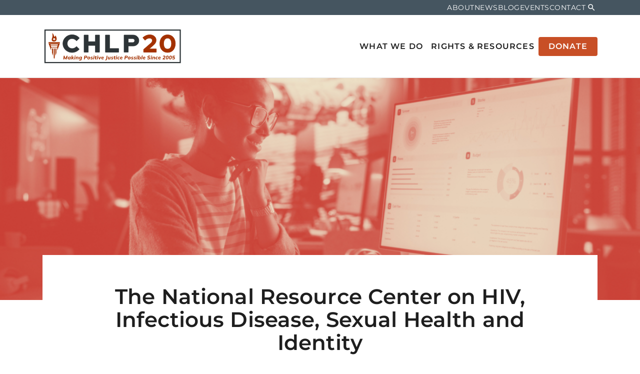

--- FILE ---
content_type: text/html; charset=UTF-8
request_url: https://www.hivlawandpolicy.org/rights-resources/national-policy-resource-center?page=109
body_size: 11774
content:
<!DOCTYPE html>
<html lang="en" dir="ltr" prefix="og: https://ogp.me/ns#">
  <head>
    <meta charset="utf-8" />
<script async src="https://www.googletagmanager.com/gtag/js?id=G-3BJ8RN11VQ"></script>
<script>window.dataLayer = window.dataLayer || [];function gtag(){dataLayer.push(arguments)};gtag("js", new Date());gtag("set", "developer_id.dMDhkMT", true);gtag("config", "G-3BJ8RN11VQ", {"groups":"default","page_placeholder":"PLACEHOLDER_page_location","allow_ad_personalization_signals":false});</script>
<meta name="description" content="A collection of more than 1,000 legal resources to support and increase the advocacy power and expertise of attorneys, community members, service p" />
<link rel="canonical" href="https://www.hivlawandpolicy.org/rights-resources/national-policy-resource-center" />
<meta property="og:site_name" content="The Center for HIV Law and Policy" />
<meta property="og:type" content="article" />
<meta property="og:url" content="https://www.hivlawandpolicy.org/rights-resources/national-policy-resource-center" />
<meta property="og:title" content="The National Resource Center on HIV, Infectious Disease, Sexual Health and Identity | The Center for HIV Law and Policy" />
<meta property="og:description" content="A collection of more than 1,000 legal resources to support and increase the advocacy power and expertise of attorneys, community members, service p" />
<meta property="og:image" content="https://www.hivlawandpolicy.org/sites/default/files/styles/full/public/2025-03/Untitled%20design%20%283%29.png?h=40fe5c7d&amp;itok=5Cz23IBm" />
<meta property="og:image:type" content="image/png" />
<meta property="og:image:width" content="1290" />
<meta property="og:image:height" content="645" />
<meta property="og:image:alt" content="Black woman looking at computer" />
<meta property="og:updated_time" content="2025-05-27T15:46:59-0400" />
<meta property="article:published_time" content="2022-08-30T14:44:37-0400" />
<meta property="article:modified_time" content="2025-05-27T15:46:59-0400" />
<meta name="twitter:card" content="summary" />
<meta name="twitter:title" content="The National Resource Center on HIV, Infectious Disease, Sexual Health and Identity" />
<meta name="twitter:description" content="A collection of more than 1,000 legal resources to support and increase the advocacy power and expertise of attorneys, community members, service p" />
<meta name="twitter:image:alt" content="Black woman looking at computer" />
<meta name="twitter:image" content="https://www.hivlawandpolicy.org/sites/default/files/styles/full/public/2025-03/Untitled%20design%20%283%29.png?h=40fe5c7d&amp;itok=5Cz23IBm" />
<meta name="Generator" content="Drupal 10 (https://www.drupal.org)" />
<meta name="MobileOptimized" content="width" />
<meta name="HandheldFriendly" content="true" />
<meta name="viewport" content="width=device-width, initial-scale=1.0" />
<link rel="preconnect" href="https://fonts.gstatic.com" crossorigin="anonymous" />
<link rel="icon" href="/sites/default/files/CHLP%20Logo%20Circle_0.png" type="image/png" />

    <title>The National Resource Center on HIV, Infectious Disease, Sexual Health and Identity | The Center for HIV Law and Policy</title>
    <link rel="stylesheet" media="all" href="/sites/default/files/css/css_Y5mJ_oSmhnNn8CN_z3nldXVrkA2d2sXUWJtJhRszzMg.css?delta=0&amp;language=en&amp;theme=chlp_ci&amp;include=[base64]" />
<link rel="stylesheet" media="all" href="https://fonts.googleapis.com/icon?family=Material+Icons" />
<link rel="stylesheet" media="all" href="/sites/default/files/css/css_r9GK7LALTqmtapBGXEHB0v7PCuavkI4C-Hs8ptmg56U.css?delta=2&amp;language=en&amp;theme=chlp_ci&amp;include=[base64]" />

    
  </head>
  <body class="node-203 node-type--landing-page path-rights-resources path-rights-resources-national-policy-resource-center path-node page-node-type-landing-page page-node-id-203">
        <div role="navigation" aria-labelledby="skip-to-main">
      <a id="skip-to-main" href="#main-content" class="visually-hidden focusable skip-link">
        Skip to main content
      </a>
    </div>
    
      <div class="dialog-off-canvas-main-canvas" data-off-canvas-main-canvas>
    <div class="page">
        <div id="offcanvas-top">
  <div class="offcanvas__container">
    
  <div class="search-block-form needs-validation block block--searchform" data-drupal-selector="search-block-form" role="search">

  
    

            
<form action="/search/node" method="get" id="search-block-form" accept-charset="UTF-8" class="form form-inline">
  
<div class="js-form-item form-item form-type-search js-form-type-search form-item-keys js-form-item-keys form-no-label form-group">
      <label class="form-label visually-hidden" for="edit-keys">Search</label>
  
  
  
  
  
<input title="Enter the terms you wish to search for." data-drupal-selector="edit-keys" type="search" id="edit-keys" name="keys" value="" size="20" maxlength="128" placeholder="Search" class="form-search form-control">


  
  
  
  
  </div>
<div data-drupal-selector="edit-actions" class="form-actions js-form-wrapper form-wrapper" id="edit-actions--2">

<input class="btn btn-primary js-form-submit form-submit btn btn-primary" data-drupal-selector="edit-submit" type="submit" id="edit-submit" value="Search">
</div>

</form>

      
  </div>

  <div class="search-block-form needs-validation block block--searchform-sm" data-drupal-selector="search-block-form-2" role="search">

  
    

            
<form action="/search/node" method="get" id="search-block-form--2" accept-charset="UTF-8" class="form form-inline">
  
<div class="js-form-item form-item form-type-search js-form-type-search form-item-keys js-form-item-keys form-no-label form-group">
      <label class="form-label visually-hidden" for="edit-keys--2">Search</label>
  
  
  
  
  
<input title="Enter the terms you wish to search for." data-drupal-selector="edit-keys" type="search" id="edit-keys--2" name="keys" value="" size="20" maxlength="128" placeholder="Search" class="form-search form-control">


  
  
  
  
  </div>
<div data-drupal-selector="edit-actions" class="form-actions js-form-wrapper form-wrapper" id="edit-actions--3">

<input class="btn btn-primary js-form-submit form-submit btn btn-primary" data-drupal-selector="edit-submit" type="submit" id="edit-submit--2" value="Search">
</div>

</form>

      
  </div>

  </div>
</div>

  
        <div id="offcanvas-side">
  <div class="offcanvas__container">
    
  <div class="block block--mainnavigation-md block--system-menu">

  
    

            
  


  <ul class="nav navbar-nav ml-auto justify-content-between">
                          
                
        <li class="nav-item dropdown">
                      <a href="/what-we-do" class="nav-link dropdown-toggle" data-bs-toggle="dropdown" data-drupal-link-system-path="node/7">What We Do</a>
                          <div class="dropdown-menu">
              <a href="/projects/positive-justice-project" class="dropdown-item" data-drupal-link-system-path="node/15">Positive Justice Project</a>
              <a href="/what-we-do/aging-initiative" class="dropdown-item" data-drupal-link-system-path="node/2674">Aging Initiative</a>
              <a href="/projects/molecular-hiv-surveillance" class="dropdown-item" data-drupal-link-system-path="node/19">Molecular HIV Surveillance</a>
  </div>
                              </li>
                      
                
        <li class="nav-item active dropdown">
                      <a href="/rights-resources" class="nav-link dropdown-toggle" data-bs-toggle="dropdown" data-drupal-link-system-path="node/8">Rights &amp; Resources</a>
                          <div class="dropdown-menu">
              <a href="/rights-resources/national-policy-resource-center" class="dropdown-item active" data-drupal-link-system-path="node/203">National Policy Resource Center</a>
              <a href="/rights-resources/find-laws-your-state" class="dropdown-item" data-drupal-link-system-path="node/21">Find the Laws in Your State</a>
                        <a href="/rights-resources/chlp-publications" class="dropdown-item" data-drupal-link-system-path="node/204">CHLP Publications</a>
  </div>
                              </li>
                      
                                  
        <li class="nav-item">
                      <a href="/donate" class="btn button donate-btn nav-link" data-drupal-link-system-path="node/2406">Donate</a>
                  </li>
            </ul>


      
  </div>

  <div class="block block--secondarynavigation-md block--system-menu">

  
    

            
  


  <ul class="nav">
                          
                
        <li class="nav-item">
                      <a href="/about" class="nav-link" data-drupal-link-system-path="node/10">About</a>
                  </li>
                      
                                  
        <li class="nav-item">
                      <a href="/news" class="nav-link" data-drupal-link-system-path="node/11">News</a>
                  </li>
                      
                
        <li class="nav-item">
                      <a href="/blog" class="nav-link" data-drupal-link-system-path="node/12">Blog</a>
                  </li>
                      
                                  
        <li class="nav-item">
                      <a href="/events" class="nav-link" data-drupal-link-system-path="node/210">Events</a>
                  </li>
                      
                
        <li class="nav-item">
                      <a href="/contact/contact_chlp" class="nav-link" data-drupal-link-system-path="contact/contact_chlp">Contact</a>
                  </li>
                      
                                  
        <li class="nav-item">
                      <a href="/donate" class="donate-btn btn button btn-primary nav-link" data-drupal-link-system-path="node/2406">Donate</a>
                  </li>
                      
                                  
        <li class="nav-item">
                      <button class="search-toggle nav-link" type="button">Search</button>
                  </li>
            </ul>


      
  </div>

  <div class="search-block-form needs-validation block block--searchform-md" data-drupal-selector="search-block-form-3" role="search">

  
    

            
<form action="/search/node" method="get" id="search-block-form--3" accept-charset="UTF-8" class="form form-inline">
  
<div class="js-form-item form-item form-type-search js-form-type-search form-item-keys js-form-item-keys form-no-label form-group">
      <label class="form-label visually-hidden" for="edit-keys--3">Search</label>
  
  
  
  
  
<input title="Enter the terms you wish to search for." data-drupal-selector="edit-keys" type="search" id="edit-keys--3" name="keys" value="" size="20" maxlength="128" placeholder="Search" class="form-search form-control">


  
  
  
  
  </div>
<div data-drupal-selector="edit-actions" class="form-actions js-form-wrapper form-wrapper" id="edit-actions--4">

<input class="btn btn-primary js-form-submit form-submit btn btn-primary" data-drupal-selector="edit-submit" type="submit" id="edit-submit--3" value="Search">
</div>

</form>

      
  </div>

  </div>
</div>

  
        


<nav class="navbar navbar-expand-lg justify-content-between navbar-top navbar-light" aria-label="Secondary navigation">
      <div class="container ">
  
          
    
    
    <div class="collapse navbar-collapse">
                
  <div class="block block--secondarynavigation block--system-menu">

  
    

            
  


  <ul class="nav">
                          
                
        <li class="nav-item">
                      <a href="/about" class="nav-link" data-drupal-link-system-path="node/10">About</a>
                  </li>
                      
                                  
        <li class="nav-item">
                      <a href="/news" class="nav-link" data-drupal-link-system-path="node/11">News</a>
                  </li>
                      
                
        <li class="nav-item">
                      <a href="/blog" class="nav-link" data-drupal-link-system-path="node/12">Blog</a>
                  </li>
                      
                                  
        <li class="nav-item">
                      <a href="/events" class="nav-link" data-drupal-link-system-path="node/210">Events</a>
                  </li>
                      
                
        <li class="nav-item">
                      <a href="/contact/contact_chlp" class="nav-link" data-drupal-link-system-path="contact/contact_chlp">Contact</a>
                  </li>
                      
                                  
        <li class="nav-item">
                      <a href="/donate" class="donate-btn btn button btn-primary nav-link" data-drupal-link-system-path="node/2406">Donate</a>
                  </li>
                      
                                  
        <li class="nav-item">
                      <button class="search-toggle nav-link" type="button">Search</button>
                  </li>
            </ul>


      
  </div>


      
              
      
              
          </div>

      </div>
  </nav>
    
    


<nav class="navbar navbar-expand-lg justify-content-between navbar-middle navbar-light" aria-label="Primary navigation">
      <div class="container ">
  
                    

  <a href="/" class="navbar-brand d-flex align-items-center " aria-label="">
            
  <img src="/themes/custom/chlp-ci/logo.svg" width="auto" height=&quot;80&quot; alt="The Center for HIV Law and Policy logo" class="me-2" />

        
  </a>



          
        <button class="search-toggler" type="button" data-toggle="collapse" data-target="#{offcanvas-top}" aria-controls="offcanvas-top" aria-expanded="false" aria-label="Toggle search">
      <span class="search-toggler-icon"></span>
      <span class="search-toggler-text">
        <span class="collapsed">Search</span>
        <span class="open">Close</span>
      </span>
    </button>

    <button class="navbar-toggler navbar-toggler-md" type="button" data-toggle="collapse" data-target="#offcanvas-side" aria-controls="offcanvas-side" aria-expanded="false" aria-label="Toggle offcanvas navigation">
      <span class="navbar-toggler-icon"></span>
      <span class="navbar-toggler-text">
        <span class="collapsed">Menu</span>
        <span class="open">Close</span>
      </span>
    </button>

    <button class="navbar-toggler" type="button" data-toggle="collapse" data-target=".navbar-collapse" aria-controls="navbar-collapse" aria-expanded="false" aria-label="Toggle navigation">
      <span class="navbar-toggler-icon"></span>
      <span class="navbar-toggler-text">
        <span class="collapsed">Menu</span>
        <span class="open">Close</span>
      </span>
    </button>
    
    <div class="collapse navbar-collapse">
              
      
                      
  <div class="block block--mainnavigation block--system-menu">

  
    

            
  


  <ul class="nav navbar-nav ml-auto justify-content-between">
                          
                
        <li class="nav-item dropdown">
                      <a href="/what-we-do" class="nav-link dropdown-toggle" data-bs-toggle="dropdown" data-drupal-link-system-path="node/7">What We Do</a>
                          <div class="dropdown-menu">
              <a href="/projects/positive-justice-project" class="dropdown-item" data-drupal-link-system-path="node/15">Positive Justice Project</a>
              <a href="/what-we-do/aging-initiative" class="dropdown-item" data-drupal-link-system-path="node/2674">Aging Initiative</a>
              <a href="/projects/molecular-hiv-surveillance" class="dropdown-item" data-drupal-link-system-path="node/19">Molecular HIV Surveillance</a>
  </div>
                              </li>
                      
                
        <li class="nav-item active dropdown">
                      <a href="/rights-resources" class="nav-link dropdown-toggle" data-bs-toggle="dropdown" data-drupal-link-system-path="node/8">Rights &amp; Resources</a>
                          <div class="dropdown-menu">
              <a href="/rights-resources/national-policy-resource-center" class="dropdown-item active" data-drupal-link-system-path="node/203">National Policy Resource Center</a>
              <a href="/rights-resources/find-laws-your-state" class="dropdown-item" data-drupal-link-system-path="node/21">Find the Laws in Your State</a>
                        <a href="/rights-resources/chlp-publications" class="dropdown-item" data-drupal-link-system-path="node/204">CHLP Publications</a>
  </div>
                              </li>
                      
                                  
        <li class="nav-item">
                      <a href="/donate" class="btn button donate-btn nav-link" data-drupal-link-system-path="node/2406">Donate</a>
                  </li>
            </ul>


      
  </div>

  <div class="block block--mainnavigation-sm block--system-menu">

  
    

            
  


  <ul class="nav navbar-nav ml-auto justify-content-between">
                          
                
        <li class="nav-item dropdown">
                      <a href="/what-we-do" class="nav-link dropdown-toggle" data-bs-toggle="dropdown" data-drupal-link-system-path="node/7">What We Do</a>
                          <div class="dropdown-menu">
              <a href="/projects/positive-justice-project" class="dropdown-item" data-drupal-link-system-path="node/15">Positive Justice Project</a>
              <a href="/what-we-do/aging-initiative" class="dropdown-item" data-drupal-link-system-path="node/2674">Aging Initiative</a>
              <a href="/projects/molecular-hiv-surveillance" class="dropdown-item" data-drupal-link-system-path="node/19">Molecular HIV Surveillance</a>
  </div>
                              </li>
                      
                
        <li class="nav-item active dropdown">
                      <a href="/rights-resources" class="nav-link dropdown-toggle" data-bs-toggle="dropdown" data-drupal-link-system-path="node/8">Rights &amp; Resources</a>
                          <div class="dropdown-menu">
              <a href="/rights-resources/national-policy-resource-center" class="dropdown-item active" data-drupal-link-system-path="node/203">National Policy Resource Center</a>
              <a href="/rights-resources/find-laws-your-state" class="dropdown-item" data-drupal-link-system-path="node/21">Find the Laws in Your State</a>
                        <a href="/rights-resources/chlp-publications" class="dropdown-item" data-drupal-link-system-path="node/204">CHLP Publications</a>
  </div>
                              </li>
                      
                                  
        <li class="nav-item">
                      <a href="/donate" class="btn button donate-btn nav-link" data-drupal-link-system-path="node/2406">Donate</a>
                  </li>
            </ul>


      
  </div>

  <div class="block block--secondarynavigation-sm block--system-menu">

  
    

            
  


  <ul class="nav">
                          
                
        <li class="nav-item">
                      <a href="/about" class="nav-link" data-drupal-link-system-path="node/10">About</a>
                  </li>
                      
                                  
        <li class="nav-item">
                      <a href="/news" class="nav-link" data-drupal-link-system-path="node/11">News</a>
                  </li>
                      
                
        <li class="nav-item">
                      <a href="/blog" class="nav-link" data-drupal-link-system-path="node/12">Blog</a>
                  </li>
                      
                                  
        <li class="nav-item">
                      <a href="/events" class="nav-link" data-drupal-link-system-path="node/210">Events</a>
                  </li>
                      
                
        <li class="nav-item">
                      <a href="/contact/contact_chlp" class="nav-link" data-drupal-link-system-path="contact/contact_chlp">Contact</a>
                  </li>
                      
                                  
        <li class="nav-item">
                      <a href="/donate" class="donate-btn btn button btn-primary nav-link" data-drupal-link-system-path="node/2406">Donate</a>
                  </li>
                      
                                  
        <li class="nav-item">
                      <button class="search-toggle nav-link" type="button">Search</button>
                  </li>
            </ul>


      
  </div>


          
              
          </div>

      </div>
  </nav>
  
      

  <main>
    <a id="main-content" tabindex="-1"></a>          <header class="page__header">
        <div class="container">
            <div data-drupal-messages-fallback class="hidden"></div>


        </div>
      </header>
    
          <div class="page__content">
        <div class="container">
            
  <div class="block block--mainpagecontent block--system-main">

  
    

            

<div class="layout layout--standard standard node node--type-landing-page node--view-mode-full">

            <div class="layout__section layout__section--top">
                                    <div class="full-bleed layout__region layout__region--top-first">
            

            <div class="field field--field-media bundle--type-landing-page">
        
<div class="media media--type-image media--view-mode-banner">
  
  
            

            <div class="field field--field-media-image bundle--type-image">
            <picture>
                  <source srcset="/sites/default/files/styles/banner_xl/public/2025-03/Untitled%20design%20%283%29.png?h=40fe5c7d&amp;itok=D8yson1U 1x" media="(min-width: 1200px)" type="image/png" width="2880" height="1000"/>
              <source srcset="/sites/default/files/styles/banner_lg/public/2025-03/Untitled%20design%20%283%29.png?h=40fe5c7d&amp;itok=_qmfmKXZ 1x" media="(min-width: 992px) and (max-width: 1199px)" type="image/png" width="1280" height="720"/>
              <source srcset="/sites/default/files/styles/banner_md/public/2025-03/Untitled%20design%20%283%29.png?h=40fe5c7d&amp;itok=t2U3rGMl 1x" media="(min-width: 768px) and (max-width: 991px)" type="image/png" width="1024" height="768"/>
              <source srcset="/sites/default/files/styles/banner_sm/public/2025-03/Untitled%20design%20%283%29.png?h=40fe5c7d&amp;itok=thyOp5Lq 1x" media="(min-width: 576px) and (max-width: 767px)" type="image/png" width="800" height="600"/>
              <source srcset="/sites/default/files/styles/banner_xs/public/2025-03/Untitled%20design%20%283%29.png?h=40fe5c7d&amp;itok=T-lofTXB 1x" media="(max-width: 575px)" type="image/png" width="576" height="576"/>
                  
<img loading="eager" width="576" height="576" src="/sites/default/files/styles/banner_xs/public/2025-03/Untitled%20design%20%283%29.png?h=40fe5c7d&amp;itok=T-lofTXB" alt="Black woman looking at computer" class="img-fluid">

  </picture>


      </div>
      
      </div>

      </div>
      
          </div>
                          <div class="text-center layout__region layout__region--title-region">
            


  
      
                              
    <h1 class="layout__heading heading page-title">
    

            <div class="field field--node-title bundle--type-landing-page">
          The National Resource Center on HIV, Infectious Disease, Sexual Health and Identity

      </div>
      
      </h1>
  
  
          </div>
                          <div class="lead text-center layout__region layout__region--top-second">
            

            <div class="field field--body bundle--type-landing-page">
        <p>A collection of more than 1,000 legal resources to support and increase the advocacy power and expertise of attorneys, community members, service providers, and all people living with HIV.</p>
      </div>
      
          </div>
              </div>
      
            <div class="row layout__section layout__section--middle">
                                  <div class="col order-sm-first layout__region layout__region--main">
                          
  
  

<div class="band band--body full-bleed paragraph paragraph--type-body paragraph--view-mode-default">
      <div  class="band__container band__container-- container">
      
        
        
      <div class="pb-5 band__region band__region--band-content">
            <div class="row band__region band__region--band-content-inner">
                  

            <div class="field field--field-pg-body col-md bundle--type-body">
        <p>This database of materials on topics of importance to people living with HIV and their advocates includes quality memoranda, research, reports, legal and medical guides, court and agency decisions, pleadings and briefs, policy analyses, and recommendations. CHLP summarizes and analyzes every document we post so that you can quickly determine whether that resource is relevant to your needs.</p>
      </div>
      
                      </div>
    </div>
  
        
      </div>
  </div>


  
  

<div class="band band--view_container full-bleed paragraph paragraph--type-view-container paragraph--view-mode-default">
      <div  class="band__container band__container-- container">
      
          <div class="pt-5 text-center band__region band__region--band-header">
              
                              
    <h2 class="band__heading mb-5 display-2 heading">
    

            <div class="field field--field-pg-heading bundle--type-view-container">
        Browse and Search for Resources
      </div>
      
      </h2>
                </div>
      
        
      <div class="pb-5 band__region band__region--band-content">
            <div class="band__region band__region--band-content-inner">
                  
  



  <div class="views-element-container">
<div class="view-resources view-id-resources view-display-id-resources_list js-view-dom-id-cd1910403bc04a5b0505ccd7b4383996298aed9a8a05319a454b47cb2f0408a4">
  
  
  

        
      <div class="row">
                        <div  class="col order-lg-first view-exposed-form">
            <div  class="view-exposed-form--inner">
              
<form class="views-exposed-form bef-exposed-form needs-validation form" data-drupal-selector="views-exposed-form-resources-resources-list" action="/rights-resources/national-policy-resource-center" method="get" id="views-exposed-form-resources-resources-list" accept-charset="UTF-8">
  
<div class="js-form-item form-item form-type-select js-form-type-select form-item-field-related-issues-target-id js-form-item-field-related-issues-target-id form-group">
      <label class="form-label" for="edit-field-related-issues-target-id--2">Issue Area</label>
  
  
  
  
  <select data-drupal-selector="edit-field-related-issues-target-id" id="edit-field-related-issues-target-id--2" name="field_related_issues_target_id" class="form-select form-control"><option value="" selected="selected">Choose Related Issue</option><option value="711">Advance Directives and Wills</option><option value="614">Blood, Tissue, Organ, and Semen Donation</option><option value="580">Confidentiality and Disclosure</option><option value="568">Criminal Law</option><option value="605">Education/ Schools</option><option value="604">Employment</option><option value="601">Epidemiology </option><option value="570">Family Law Issues</option><option value="664">Fleeing Felon Materials</option><option value="571">Gender Issues</option><option value="641">HIV Denialism</option><option value="595">HIV as a Disability Under Antidiscrimination Law</option><option value="586">Health Care and Insurance Issues</option><option value="615">Homophobia</option><option value="598">Housing</option><option value="576">Human Rights</option><option value="577">Immigration</option><option value="635">International</option><option value="573">LGBTQI</option><option value="572">Legal Assistance</option><option value="581">Military</option><option value="578">Other Infectious Diseases</option><option value="582">Pregnancy and Newborns</option><option value="587">Prevention and Sexual Health</option><option value="579">Prisons and Jails</option><option value="594">Public Accommodations</option><option value="599">Public Benefits Access</option><option value="593">Publicaciones de El Centro de Leyes y Política de VIH (CLPV) y Recursos en Español</option><option value="602">Racial Justice</option><option value="583">Reproductive Health and Rights</option><option value="585">Sex Offender Registration</option><option value="597">Sex Work</option><option value="589">Stigma</option><option value="584">Testing and Informed Consent</option><option value="575">Transmission</option><option value="596">Treatment</option><option value="588">Women/Women&#039;s Resource Advocacy Connection</option><option value="574">Youth</option><option value="610">Youth in State Custody</option></select>

  
  
  
  
  </div>

<div class="js-form-item form-item form-type-select js-form-type-select form-item-field-type-target-id js-form-item-field-type-target-id form-group">
      <label class="form-label" for="edit-field-type-target-id--2">Resource Type</label>
  
  
  
  
  <select data-drupal-selector="edit-field-type-target-id" id="edit-field-type-target-id--2" name="field_type_target_id" class="form-select form-control"><option value="All" selected="selected">Choose Resource Type</option><option value="309">Charts, Tables, and Graphs</option><option value="310">Client/Agency Forms</option><option value="329">Community/NGO Statements &amp; Resolutions</option><option value="311">Compilations of Laws and Cases</option><option value="312">Court and Agency Decisions and Orders (including case law)</option><option value="313">Directories</option><option value="314">Executive Orders, Reports, and Directives</option><option value="315">Fact Sheet</option><option value="316">Guides (Legal or Medical)</option><option value="317">International Commitments and United Nations Documents</option><option value="318">Letters and Other Advocacy Documents</option><option value="319">Links</option><option value="320">Model and Sample Legislation</option><option value="330">Newsletters</option><option value="321">Pleadings and Briefs</option><option value="322">Press--Releases, Articles, etc.</option><option value="323">Research and Journal Articles</option><option value="324">Statutes, Regulations, and Agency Guidelines</option><option value="325">Testimony Before Legislative and Administrative Bodies</option><option value="326">Training Materials, Slides, Pamphlets</option><option value="328">Treaties and Resolutions</option><option value="327">White Papers and Reports</option></select>

  
  
  
  
  </div>

<div class="js-form-item form-item form-type-select js-form-type-select form-item-field-publication-date-year-target-id js-form-item-field-publication-date-year-target-id form-group">
      <label class="form-label" for="edit-field-publication-date-year-target-id--2">Publication Date</label>
  
  
  
  
  <select data-drupal-selector="edit-field-publication-date-year-target-id" id="edit-field-publication-date-year-target-id--2" name="field_publication_date_year_target_id" class="form-select form-control"><option value="All" selected="selected">Choose Publication Date</option><option value="336">2025</option><option value="335">2024</option><option value="127">2023</option><option value="126">2022</option><option value="125">2021</option><option value="124">2020</option><option value="123">2019</option><option value="122">2018</option><option value="121">2017</option><option value="120">2016</option><option value="160"></option><option value="119">2015</option><option value="118">2014</option><option value="117">2013</option><option value="116">2012</option><option value="115">2011</option><option value="114">2010</option><option value="113">2009</option><option value="112">2008</option><option value="111">2007</option><option value="110">2006</option><option value="109">2005</option><option value="108">2004</option><option value="107">2003</option><option value="106">2002</option><option value="105">2001</option><option value="104">2000</option><option value="103">1999</option><option value="102">1998</option><option value="101">1997</option><option value="100">1996</option><option value="99">1995</option><option value="98">1994</option><option value="97">1993</option><option value="96">1992</option><option value="95">1991</option><option value="94">1990</option><option value="93">1989</option><option value="92">1988</option><option value="91">1987</option><option value="90">1986</option><option value="89">1985</option><option value="88">1984</option><option value="87">1983</option><option value="86">1982</option><option value="85">1981</option><option value="84">1980</option><option value="83">1979</option><option value="82">1978</option><option value="81">1977</option><option value="80">1976</option><option value="79">1975</option><option value="78">1974</option><option value="77">1973</option><option value="76">1972</option><option value="75">1971</option><option value="74">1970</option><option value="73">1969</option><option value="72">1968</option><option value="71">1967</option><option value="70">1966</option><option value="69">1965</option><option value="68">1964</option><option value="67">1963</option><option value="66">1962</option><option value="65">1961</option><option value="64">1960</option><option value="63">1959</option><option value="62">1958</option><option value="61">1957</option><option value="60">1956</option><option value="59">1955</option><option value="58">1954</option><option value="57">1953</option><option value="56">1952</option><option value="55">1951</option><option value="54">1950</option><option value="53">1949</option><option value="52">1948</option><option value="51">1947</option><option value="50">1946</option><option value="49">1945</option><option value="48">1944</option><option value="47">1943</option><option value="46">1942</option><option value="45">1941</option><option value="44">1940</option><option value="43">1939</option><option value="42">1938</option><option value="41">1937</option><option value="40">1936</option><option value="39">1935</option><option value="38">1934</option><option value="37">1933</option><option value="36">1932</option><option value="35">1931</option><option value="34">1930</option><option value="33">1929</option><option value="32">1928</option><option value="31">1927</option><option value="30">1926</option><option value="29">1925</option><option value="28">1924</option><option value="27">1923</option><option value="26">1922</option><option value="25">1921</option><option value="24">1920</option><option value="23">1919</option><option value="22">1918</option><option value="21">1917</option><option value="20">1916</option><option value="19">1915</option><option value="18">1914</option><option value="17">1913</option><option value="16">1912</option><option value="15">1911</option><option value="14">1910</option><option value="13">1909</option><option value="12">1908</option><option value="11">1907</option><option value="10">1906</option><option value="9">1905</option><option value="8">1904</option><option value="7">1903</option><option value="6">1902</option><option value="5">1901</option><option value="208"></option><option value="216"></option><option value="223"></option><option value="194"></option></select>

  
  
  
  
  </div>

<div class="js-form-item form-item form-type-textfield js-form-type-textfield form-item-combine js-form-item-combine form-group">
      <label class="form-label" for="edit-combine--2">Keyword Search</label>
  
  
  
  
  
<input placeholder="Search for a keyword" data-drupal-selector="edit-combine" type="text" id="edit-combine--2" name="combine" value="" size="30" maxlength="128" class="form-textfield form-control">


  
  
  
  
  </div>
<div data-drupal-selector="edit-actions" class="form-actions js-form-wrapper form-wrapper" id="edit-actions--2">

<input data-drupal-selector="edit-submit-resources-2" type="submit" id="edit-submit-resources--2" value="Apply Filters" class="js-form-submit form-submit btn btn-primary">
</div>


</form>

            </div>
          </div>
              
                    
                        <div  class="view-rows">
            

                        
    <div class="card-container card-container--grid card-deck columns-3">
          
  
  

<div class="card card--card-img-top card--display-teaser card--no-media card-img-top node node--type-resource node--view-mode-teaser">

          
  
      <a href="/resources/recommendations-use-antiretroviral-drugs-pregnant-women-infected-hiv-1-maternal-health" class="card-inner">
      
          
                    <div class="card-body">
    
                                        <div class="card-title">
            

  <div class="card__face">

      
                      
    <div class="card__eyebrow eyebrow">

            <div class="field field--field-type metadata bundle--type-resource">
        Statutes, Regulations, and Agency Guidelines
      </div>
      </div>
  
      
                              
    <h2 class="card__heading h4 heading">
    

            <div class="field field--node-title bundle--type-resource">
          Recommendations for Use of Antiretroviral Drugs in Pregnant Women Infected with HIV-1 for Maternal Health and for Reducing Perinatal HIV-1 Transmission in the U.S., U.S. Public Health Service Task Force Perinatal Guidelines Working Group (2008)

      </div>
      
      </h2>
  
  
  </div>
          </div>
              
              

            <div class="field field--body bundle--type-resource">
        <p>The July 2008 version of the guidelines includes language that reaffirms an HIV-positive pregnant woman&rsquo;s right to retain control over treatment decisions that affect her and her fetus. The Nov.
      </div>
      
                </div>
      
      </a>
  
  
          
</div>


      
          
  
  

<div class="card card--card-img-top card--display-teaser card--no-media card-img-top node node--type-resource node--view-mode-teaser">

          
  
      <a href="/resources/hiv-testing-should-require-consent-and-promise-privacy-op-ed-sigrid-fry-revere-san" class="card-inner">
      
          
                    <div class="card-body">
    
                                        <div class="card-title">
            

  <div class="card__face">

      
                      
    <div class="card__eyebrow eyebrow">

            <div class="field field--field-type metadata bundle--type-resource">
        Press--Releases, Articles, etc.
      </div>
      </div>
  
      
                              
    <h2 class="card__heading h4 heading">
    

            <div class="field field--node-title bundle--type-resource">
          HIV Testing Should Require Consent and Promise Privacy, Op-Ed, Sigrid Fry-Revere, San Francisco Chronicle (2007)

      </div>
      
      </h2>
  
  
  </div>
          </div>
              
              

            <div class="field field--body bundle--type-resource">
        <p>This&nbsp;op-ed piece exposes the fiscal motives behind, and the harmful consequences of, legislative efforts to routinize HIV testing and eliminate written consent.
      </div>
      
                </div>
      
      </a>
  
  
          
</div>


      
          
  
  

<div class="card card--card-img-top card--display-teaser card--no-media card-img-top node node--type-resource node--view-mode-teaser">

          
  
      <a href="/resources/john-gill-smith-v-city-philadelphia-settlement-order-us-district-court-eastern-district" class="card-inner">
      
          
                    <div class="card-body">
    
                                        <div class="card-title">
            

  <div class="card__face">

      
                      
    <div class="card__eyebrow eyebrow">

            <div class="field field--field-type metadata bundle--type-resource">
        Court and Agency Decisions and Orders (including case law)
      </div>
      </div>
  
      
                              
    <h2 class="card__heading h4 heading">
    

            <div class="field field--node-title bundle--type-resource">
          John Gill Smith v. City of Philadelphia, Settlement Order, U.S. District Court for the Eastern District of Pennsylvania (2006)

      </div>
      
      </h2>
  
  
  </div>
          </div>
              
              

            <div class="field field--body bundle--type-resource">
        <p>In response to a complaint filed by an HIV-positive individual alleging that he was denied emergency medical services by the City of Philadelphia, the U.S. Attorney General’s Office intervened and negotiated this settlement order.
      </div>
      
                </div>
      
      </a>
  
  
          
</div>


      
          
  
  

<div class="card card--card-img-top card--display-teaser card--no-media card-img-top node node--type-resource node--view-mode-teaser">

          
  
      <a href="/resources/sexual-health-advocacy-youth-foster-care-and-detention-facilities-legal-and-policy" class="card-inner">
      
          
                    <div class="card-body">
    
                                        <div class="card-title">
            

  <div class="card__face">

      
                      
    <div class="card__eyebrow eyebrow">

            <div class="field field--field-type metadata bundle--type-resource">
        White Papers and Reports
      </div>
      </div>
  
      
                              
    <h2 class="card__heading h4 heading">
    

            <div class="field field--node-title bundle--type-resource">
          Sexual Health Advocacy for Youth in Foster Care and Detention Facilities, Legal and Policy Outline, The Center for HIV Law and Policy (2007)

      </div>
      
      </h2>
  
  
  </div>
          </div>
              
              

            <div class="field field--body bundle--type-resource">
        <p>The Center for HIV Law and Policys (CHLP) legal and policy outline for advocating for sexual health and HIV prevention programming for youth in state custody.
      </div>
      
                </div>
      
      </a>
  
  
          
</div>


      
          
  
  

<div class="card card--card-img-top card--display-teaser card--no-media card-img-top node node--type-resource node--view-mode-teaser">

          
  
      <a href="/resources/antiretroviral-postexposure-prophylaxis-after-sexual-injection-drug-use-or-other" class="card-inner">
      
          
                    <div class="card-body">
    
                                        <div class="card-title">
            

  <div class="card__face">

      
                      
    <div class="card__eyebrow eyebrow">

            <div class="field field--field-type metadata bundle--type-resource">
        Statutes, Regulations, and Agency Guidelines
      </div>
      </div>
  
      
                              
    <h2 class="card__heading h4 heading">
    

            <div class="field field--node-title bundle--type-resource">
          Antiretroviral Postexposure Prophylaxis After Sexual, Injection-Drug Use, or Other Nonoccupational Exposure to HIV in the United States -- Recommendations from the U.S. Department of Health and Human Services, MMWR 54 (RR02); 1-20, Jan. 21, 2005

      </div>
      
      </h2>
  
  
  </div>
          </div>
              
              

            <div class="field field--body bundle--type-resource">
        <p>Recommendations addressing administration, risk and effectiveness of antiretrovirals in preventing HIV infection when taken soon after a risky sexual or intravenous exposure.
      </div>
      
                </div>
      
      </a>
  
  
          
</div>


      
          
  
  

<div class="card card--card-img-top card--display-teaser card--no-media card-img-top node node--type-resource node--view-mode-teaser">

          
  
      <a href="/resources/continuing-care-often-lacking-hiv-patients-douglas-david-reuters-2007" class="card-inner">
      
          
                    <div class="card-body">
    
                                        <div class="card-title">
            

  <div class="card__face">

      
                      
    <div class="card__eyebrow eyebrow">

            <div class="field field--field-type metadata bundle--type-resource">
        Press--Releases, Articles, etc.
      </div>
      </div>
  
      
                              
    <h2 class="card__heading h4 heading">
    

            <div class="field field--node-title bundle--type-resource">
          Continuing Care Often Lacking in HIV Patients, Douglas David, Reuters (2007)

      </div>
      
      </h2>
  
  
  </div>
          </div>
              
              

            <div class="field field--body bundle--type-resource">
        <p>This Reuters summary of a report featured in Clinical Infectious Disease supports the view that a substantial focus on universal opt-out HIV testing as an answer to the problem of HIV-positive individuals receiving care late in the course of their disease may be missing the boat. Dr. Laura A.
      </div>
      
                </div>
      
      </a>
  
  
          
</div>


      
          
  
  

<div class="card card--card-img-top card--display-teaser card--no-media card-img-top node node--type-resource node--view-mode-teaser">

          
  
      <a href="/resources/couture-v-bonfils-memorial-blood-center-amicus-brief-10th-circuit-court-appeals-lambda" class="card-inner">
      
          
                    <div class="card-body">
    
                                        <div class="card-title">
            

  <div class="card__face">

      
                      
    <div class="card__eyebrow eyebrow">

            <div class="field field--field-type metadata bundle--type-resource">
        Pleadings and Briefs
      </div>
      </div>
  
      
                              
    <h2 class="card__heading h4 heading">
    

            <div class="field field--node-title bundle--type-resource">
          Couture v. Bonfils Memorial Blood Center, Amicus Brief, 10th Circuit Court of Appeals, Lambda Legal (2005)

      </div>
      
      </h2>
  
  
  </div>
          </div>
              
              

            <div class="field field--body bundle--type-resource">
        <p>Lambda Legal filed this amicus brief in behalf of the plaintiff in a wrongful termination action brought under the Americans with Disabilities Act (ADA) and Colorado state anti-discrimination laws.
      </div>
      
                </div>
      
      </a>
  
  
          
</div>


      
          
  
  

<div class="card card--card-img-top card--display-teaser card--no-media card-img-top node node--type-resource node--view-mode-teaser">

          
  
      <a href="/resources/couture-v-bonfils-memorial-blood-center-amicus-brief-10th-circuit-court-appeals-aclu-2005" class="card-inner">
      
          
                    <div class="card-body">
    
                                        <div class="card-title">
            

  <div class="card__face">

      
                      
    <div class="card__eyebrow eyebrow">

            <div class="field field--field-type metadata bundle--type-resource">
        Pleadings and Briefs
      </div>
      </div>
  
      
                              
    <h2 class="card__heading h4 heading">
    

            <div class="field field--node-title bundle--type-resource">
          Couture v. Bonfils Memorial Blood Center, Amicus Brief, 10th Circuit Court of Appeals, ACLU (2005)

      </div>
      
      </h2>
  
  
  </div>
          </div>
              
              

            <div class="field field--body bundle--type-resource">
        <p>The ACLU filed this amicus brief on behalf of the plaintiff in a wrongful termination action brought under the Americans with Disabilities Act (ADA) and Colorado state anti-discrimination laws.
      </div>
      
                </div>
      
      </a>
  
  
          
</div>


      
          
  
  

<div class="card card--card-img-top card--display-teaser card--no-media card-img-top node node--type-resource node--view-mode-teaser">

          
  
      <a href="/resources/hiv-testing-expansion-initiative-first-year-slide-presentation-new-york-health-hospitals" class="card-inner">
      
          
                    <div class="card-body">
    
                                        <div class="card-title">
            

  <div class="card__face">

      
                      
    <div class="card__eyebrow eyebrow">

            <div class="field field--field-type metadata bundle--type-resource">
        Training Materials, Slides, Pamphlets
      </div>
      </div>
  
      
                              
    <h2 class="card__heading h4 heading">
    

            <div class="field field--node-title bundle--type-resource">
          HIV Testing Expansion Initiative: The First Year, Slide Presentation, New York Health &amp; Hospitals Corporation (2006)

      </div>
      
      </h2>
  
  
  </div>
          </div>
              
              

            <div class="field field--body bundle--type-resource">
        <p>This slide presentation, prepared by the New York Health and Hospital Corporation, (a public benefit corporation created in 1969 that is the largest municipal hospital system in the country) covers the NYHHC's successful expanded HIV testing initiative, which produced a testing increase of more t
      </div>
      
                </div>
      
      </a>
  
  
          
</div>


      
          
  
  

<div class="card card--card-img-top card--display-teaser card--no-media card-img-top node node--type-resource node--view-mode-teaser">

          
  
      <a href="/resources/success-streamlined-hiv-testing-program-press-release-new-york-city-health-hospitals" class="card-inner">
      
          
                    <div class="card-body">
    
                                        <div class="card-title">
            

  <div class="card__face">

      
                      
    <div class="card__eyebrow eyebrow">

            <div class="field field--field-type metadata bundle--type-resource">
        Press--Releases, Articles, etc.
      </div>
      </div>
  
      
                              
    <h2 class="card__heading h4 heading">
    

            <div class="field field--node-title bundle--type-resource">
          Success of Streamlined HIV Testing Program, Press Release, New York City Health &amp; Hospitals Corporation (HHC), 2006

      </div>
      
      </h2>
  
  
  </div>
          </div>
              
              

            <div class="field field--body bundle--type-resource">
        <p>New York City public hospitals dramatically increased voluntary HIV testing&mdash;with standard written consent&mdash;in 2006, finding more than twice as many HIV-infected patients than in 2005.
      </div>
      
                </div>
      
      </a>
  
  
          
</div>


      
          
  
  

<div class="card card--card-img-top card--display-teaser card--no-media card-img-top node node--type-resource node--view-mode-teaser">

          
  
      <a href="/resources/state-v-jones-3-p3d-142-nm-ct-app-2000" class="card-inner">
      
          
                    <div class="card-body">
    
                                        <div class="card-title">
            

  <div class="card__face">

      
                      
    <div class="card__eyebrow eyebrow">

            <div class="field field--field-type metadata bundle--type-resource">
        Court and Agency Decisions and Orders (including case law)
      </div>
      </div>
  
      
                              
    <h2 class="card__heading h4 heading">
    

            <div class="field field--node-title bundle--type-resource">
          State v. Jones, 3 P.3d 142 (N.M. Ct. App. 2000)

      </div>
      
      </h2>
  
  
  </div>
          </div>
              
              

            <div class="field field--body bundle--type-resource">
        <p>The New Mexico Court of Appeals found that spitting and throwing other bodily fluids at a police officer or corrections officer could meet the definition of battery as described in the statute at issue.
      </div>
      
                </div>
      
      </a>
  
  
          
</div>


      
          
  
  

<div class="card card--card-img-top card--display-teaser card--no-media card-img-top node node--type-resource node--view-mode-teaser">

          
  
      <a href="/resources/cases-and-resources-criminal-hiv-exposuretransmission-lambda-legal-and-center-hiv-law" class="card-inner">
      
          
                    <div class="card-body">
    
                                        <div class="card-title">
            

  <div class="card__face">

      
                      
    <div class="card__eyebrow eyebrow">

            <div class="field field--field-type metadata bundle--type-resource">
        Compilations of Laws and Cases
      </div>
      </div>
  
      
                              
    <h2 class="card__heading h4 heading">
    

            <div class="field field--node-title bundle--type-resource">
          Cases and Resources on Criminal HIV Exposure/Transmission, Lambda Legal and The Center for HIV Law &amp; Policy (2002)

      </div>
      
      </h2>
  
  
  </div>
          </div>
              
              

            <div class="field field--body bundle--type-resource">
        <p>This non-exhaustive list compiles citations of helpful opinions and scholarly journal articles on the criminalization of HIV transmission. Cases include ones that consider the constitutional ramifications of criminalization statutes as well as military cases.</p>

      </div>
      
                </div>
      
      </a>
  
  
          
</div>


      
      </div>

                            <div  class="view-pager">
                  
  
  <nav class="pager " aria-label="Pagination">
    <ul class="pagination pager__items js-pager__items  justify-content-center flex-wrap">
                    <li class="page-item pager__item pager__item--first">
          <a href="?page=0" title="Go to first page" class="page-link">
            <span class="visually-hidden">First page</span>
            <span aria-hidden="true">« First</span>
          </a>
        </li>
                          <li class="page-item pager__item pager__item--previous">
          <a href="?page=108" title="Go to previous page" rel="prev" class="page-link">
            <span class="visually-hidden">Previous page</span>
            <span aria-hidden="true">‹‹</span>
          </a>
        </li>
                          <li class="page-item pager__item pager__item--ellipsis disabled" role="presentation"><span class="page-link">&hellip;</span></li>
                          <li class="page-item pager__item">
                                          <a href="?page=105" title="Go to page 106" class="page-link">
            <span class="visually-hidden">
              Page
            </span>106</a>
        </li>
              <li class="page-item pager__item">
                                          <a href="?page=106" title="Go to page 107" class="page-link">
            <span class="visually-hidden">
              Page
            </span>107</a>
        </li>
              <li class="page-item pager__item">
                                          <a href="?page=107" title="Go to page 108" class="page-link">
            <span class="visually-hidden">
              Page
            </span>108</a>
        </li>
              <li class="page-item pager__item">
                                          <a href="?page=108" title="Go to page 109" class="page-link">
            <span class="visually-hidden">
              Page
            </span>109</a>
        </li>
              <li class="page-item pager__item is-active active">
                                          <a href="?page=109" title="Current page" aria-current="page" class="page-link">
            <span class="visually-hidden">
              Current page
            </span>110</a>
        </li>
              <li class="page-item pager__item">
                                          <a href="?page=110" title="Go to page 111" class="page-link">
            <span class="visually-hidden">
              Page
            </span>111</a>
        </li>
              <li class="page-item pager__item">
                                          <a href="?page=111" title="Go to page 112" class="page-link">
            <span class="visually-hidden">
              Page
            </span>112</a>
        </li>
              <li class="page-item pager__item">
                                          <a href="?page=112" title="Go to page 113" class="page-link">
            <span class="visually-hidden">
              Page
            </span>113</a>
        </li>
              <li class="page-item pager__item">
                                          <a href="?page=113" title="Go to page 114" class="page-link">
            <span class="visually-hidden">
              Page
            </span>114</a>
        </li>
      

      
                                <li class="page-item pager__item pager__item--next">
          <a href="?page=110" title="Go to next page" rel="next" class="page-link">
            <span class="visually-hidden">Next page</span>
            <span aria-hidden="true">››</span>
          </a>
        </li>
                          <li class="page-item pager__item pager__item--last">
          <a href="?page=113" title="Go to last page" class="page-link">
            <span class="visually-hidden">Last page</span>
            <span aria-hidden="true">Last »</span>
          </a>
        </li>
          </ul>
  </nav>

                </div>
                      </div>
                  </div>
  
        
        
        
        </div>
</div>



                      </div>
    </div>
  
        
      </div>
  </div>



                                                                          </div>
                      </div>
      
        
</div>


      
  </div>

  <div class="block--type-basic block block--basic block--legaldiclaimeranddocumentcopyright">

  
    

            

            <div class="field field--body bundle--type-basic">
        <div class="copyright-info-text"><p><strong>Copyright Information:</strong> CHLP encourages the broad use and sharing of resources. Please credit CHLP when using these materials or their content. and do not alter, adapt or present as your work without prior permission from CHLP.</p></div><div class="legal-disclaimer-text"><p><strong>Legal Disclaimer:</strong> CHLP makes an effort to ensure legal information is correct and current, but the law is regularly changing, and the accuracy of the information provided cannot be guaranteed. The legal information in a given resource may not be applicable to all situations and is not—and should not be relied upon—as a substitute for legal advice.</p></div>
      </div>
      
      
  </div>


        </div>
      </div>
      </main>

      <footer class="page__footer">
                  <div class="footer-top">
            <div class="container">
              <div class="row">
                  
  <div class="block--type-basic block block--basic block--secondarylogoanddescription">

  
    

            

            <div class="field field--body bundle--type-basic">
        <div><a href="/"><img src="/themes/custom/chlp-ci/assets/images/logo-footer.svg" alt="The Center for HIV Law and Policy logo"></a></div><p>CHLP is an abolitionist legal and policy organization that envisions and works for a world where HIV and other stigmatized health conditions are no longer criminalized but met with compassion and the resources to thrive.</p><p>&nbsp;</p>
      </div>
      
      
  </div>


              </div>
            </div>
          </div>
                          <div class="footer-mid">
            <div class="container">
              <div class="row">
                <div class="footer-col-1 col-md-4">  
  <div class="block--type-basic block block--basic block--address">

  
    

            

            <div class="field field--body bundle--type-basic">
        <h2>CHLP</h2><p>Making positive justice possible since 2005</p>
      </div>
      
      
  </div>

  <div class="block--type-basic block block--basic block--socialmedia">

  
    

            

            <div class="field field--body bundle--type-basic">
        <h2>FOLLOW US</h2><ul class="social-media--links"><li><a class="instagram" href="https://www.instagram.com/hivlawandpolicy/" rel="noopener" target="_blank"><span>Instagram</span></a></li><li><a class="facebook" href="https://facebook.com/hivlawandpolicy" rel="noopener" target="_blank"><span>Facebook</span></a></li><li><a class="youtube" href="https://www.youtube.com/@hivlawandpolicy" rel="noopener" target="_blank"><span>YouTube</span></a></li><li><a class="linkedin" href="https://www.linkedin.com/company/hivlawandpolicy" rel="noopener" target="_blank"><span>LinkedIn</span></a></li></ul>
      </div>
      
      
  </div>

</div>                <div class="footer-col-2 col-md-4">  
  <div class="block block--visitourothersites block--system-menu">

  
            <h2>Visit Our Other Sites:</h2>
        

            
  


  <ul class="nav">
                          
                                  
        <li class="nav-item">
                      <a href="https://www.freenushawn.com/" class="nav-link" target="_blank">Free Nushawn Coalition</a>
                  </li>
            </ul>


      
  </div>

</div>                <div class="footer-col-3 col-md-4">  
  <div class="block--type-basic block block--basic block--newslettersignup">

  
    

            

            <div class="field field--body bundle--type-basic">
        <h3 class="editor-heading">Support CHLP</h3><p><a class="editor-btn-primary btn btn-primary" href="/donate">Donate</a></p>
      </div>
      
      
  </div>

</div>              </div>
            </div>
          </div>
                          <div class="footer-bottom">
            <div class="container">
              <div class="row">
                  
  <div class="block--type-basic block block--basic block--copyrightandcredit">

  
    

            

            <div class="field field--body bundle--type-basic">
        <div class="footer-copyright">©2026 CHLP&nbsp;&nbsp;</div><div class="footer-copyright">&nbsp; Built with love by<span class="footer-ma-imprimatur">&nbsp;</span><a href="https://messageagency.com" rel="noopener" target="_blank"><span class="footer-ma-imprimatur">Message Agency</span></a></div>
      </div>
      
      
  </div>

  <div class="block block--footernavigation block--system-menu">

  
    

            
  


  <ul class="nav">
                          
                                  
        <li class="nav-item">
                      <a href="/equal-opportunity-policy" class="nav-link" data-drupal-link-system-path="node/37">Equal Opportunity Policy</a>
                  </li>
                      
                                  
        <li class="nav-item">
                      <a href="/accessibility" class="nav-link" data-drupal-link-system-path="node/36">Accessibility</a>
                  </li>
            </ul>


      
  </div>


              </div>
            </div>
          </div>
        
    </footer>
  </div>

  </div>

    
    <script type="application/json" data-drupal-selector="drupal-settings-json">{"path":{"baseUrl":"\/","pathPrefix":"","currentPath":"node\/203","currentPathIsAdmin":false,"isFront":false,"currentLanguage":"en","themeUrl":"themes\/custom\/chlp-ci","currentQuery":{"page":"109"}},"pluralDelimiter":"\u0003","suppressDeprecationErrors":true,"ajaxPageState":{"libraries":"[base64]","theme":"chlp_ci","theme_token":null},"ajaxTrustedUrl":{"\/rights-resources\/national-policy-resource-center":true,"\/search\/node":true},"google_analytics":{"account":"G-3BJ8RN11VQ","trackOutbound":true,"trackMailto":true,"trackDownload":true,"trackDownloadExtensions":"7z|aac|arc|arj|asf|asx|avi|bin|csv|doc(x|m)?|dot(x|m)?|exe|flv|gif|gz|gzip|hqx|jar|jpe?g|js|mp(2|3|4|e?g)|mov(ie)?|msi|msp|pdf|phps|png|ppt(x|m)?|pot(x|m)?|pps(x|m)?|ppam|sld(x|m)?|thmx|qtm?|ra(m|r)?|sea|sit|tar|tgz|torrent|txt|wav|wma|wmv|wpd|xls(x|m|b)?|xlt(x|m)|xlam|xml|z|zip"},"views":{"ajax_path":"\/views\/ajax","ajaxViews":{"views_dom_id:cd1910403bc04a5b0505ccd7b4383996298aed9a8a05319a454b47cb2f0408a4":{"view_name":"resources","view_display_id":"resources_list","view_args":"","view_path":"\/node\/203","view_base_path":null,"view_dom_id":"cd1910403bc04a5b0505ccd7b4383996298aed9a8a05319a454b47cb2f0408a4","pager_element":0},"views_dom_id:bc75ed2e699c2cb851d34807c037d7890148d841efbf5ba2f0fba56be3c7bc80":{"view_name":"resources","view_display_id":"resources_list","view_args":"","view_path":"\/node\/203","view_base_path":null,"view_dom_id":"bc75ed2e699c2cb851d34807c037d7890148d841efbf5ba2f0fba56be3c7bc80","pager_element":0}}},"user":{"uid":0,"permissionsHash":"a41b3be32ce5d0d57e88556424bf0b6a359f135efe1b71fd7c136914a088d83f"}}</script>
<script src="/sites/default/files/js/js_VVQfLimwRgioiOY4j3gYzAizQbYgpjA08V-ysMJFVrc.js?scope=footer&amp;delta=0&amp;language=en&amp;theme=chlp_ci&amp;include=eJxdilEKgDAMxS403JFKnc9ZKdtYi263V_z0J5CQFe7ohNGqYaNd9FWLGQWdNaRDGyWJ5lMRcq1ZQVxYp0t6t18Il-C2-HHhk8cDIR0lzQ"></script>

  <script defer src="https://static.cloudflareinsights.com/beacon.min.js/vcd15cbe7772f49c399c6a5babf22c1241717689176015" integrity="sha512-ZpsOmlRQV6y907TI0dKBHq9Md29nnaEIPlkf84rnaERnq6zvWvPUqr2ft8M1aS28oN72PdrCzSjY4U6VaAw1EQ==" data-cf-beacon='{"version":"2024.11.0","token":"1c4745e860634fcabde15ee07c736ff4","r":1,"server_timing":{"name":{"cfCacheStatus":true,"cfEdge":true,"cfExtPri":true,"cfL4":true,"cfOrigin":true,"cfSpeedBrain":true},"location_startswith":null}}' crossorigin="anonymous"></script>
</body>
</html>


--- FILE ---
content_type: text/css
request_url: https://www.hivlawandpolicy.org/sites/default/files/css/css_r9GK7LALTqmtapBGXEHB0v7PCuavkI4C-Hs8ptmg56U.css?delta=2&language=en&theme=chlp_ci&include=eJyVkFluBCEMRC9E4EgtAzWNI7PIhvTM7TNJlOWvOz-W6-mpJDtiTuiG--iGvN1YntHCjgYlcanI2BKHSk_MJC-cerMfbPMhcKkrQtY1SDy90t3dept0wHpF-LP7A_Ejmo9KLdu5l5bNXs89xb6E9Fy0QjqE9zIvuv9rti6cr7h84aivskFKu9Io9v3iX-JXGysKW0F29rCJGiIZ3BvjsPA5fe15Cd4B5wjByA
body_size: 53861
content:
/* @license GPL-2.0-or-later https://www.drupal.org/licensing/faq */
:root{--blue:#0072ed;--indigo:#6610f2;--purple:#6f42c1;--pink:#e83e8c;--red:#dc3545;--orange:#fd7e14;--yellow:#ffc107;--green:#28a745;--teal:#20c997;--cyan:#17a2b8;--white:#fff;--gray:#6c757d;--gray-dark:#343a40;--primary:#0072ed;--secondary:#6c757d;--success:#28a745;--info:#17a2b8;--warning:#ffc107;--danger:#dc3545;--light:#f8f9fa;--dark:#343a40;--breakpoint-xs:0;--breakpoint-sm:576px;--breakpoint-md:768px;--breakpoint-lg:992px;--breakpoint-xl:1200px;--font-family-sans-serif:"Montserrat",Verdana,-apple-system,BlinkMacSystemFont,"Segoe UI",Roboto,"Helvetica Neue",Arial,"Noto Sans","Liberation Sans",sans-serif;--font-family-monospace:SFMono-Regular,Menlo,Monaco,Consolas,"Liberation Mono","Courier New",monospace}@font-face{font-display:swap;font-family:Montserrat;font-style:italic;font-weight:400;src:local("Montserrat Italic"),local("Montserrat-Italic"),url(https://fonts.gstatic.com/s/montserrat/v14/JTUQjIg1_i6t8kCHKm459WxRxy7m0dR9pBOi.woff2) format("woff2");unicode-range:u+0100-024f,u+0259,u+1e??,u+2020,u+20a0-20ab,u+20ad-20cf,u+2113,u+2c60-2c7f,u+a720-a7ff}@font-face{font-display:swap;font-family:Montserrat;font-style:italic;font-weight:400;src:local("Montserrat Italic"),local("Montserrat-Italic"),url(https://fonts.gstatic.com/s/montserrat/v14/JTUQjIg1_i6t8kCHKm459WxRyS7m0dR9pA.woff2) format("woff2");unicode-range:u+00??,u+0131,u+0152-0153,u+02bb-02bc,u+02c6,u+02da,u+02dc,u+2000-206f,u+2074,u+20ac,u+2122,u+2191,u+2193,u+2212,u+2215,u+feff,u+fffd}@font-face{font-display:swap;font-family:Montserrat;font-style:normal;font-weight:300;src:local("Montserrat Light"),local("Montserrat-Light"),url(https://fonts.gstatic.com/s/montserrat/v14/JTURjIg1_i6t8kCHKm45_cJD3gfD_vx3rCubqg.woff2) format("woff2");unicode-range:u+0100-024f,u+0259,u+1e??,u+2020,u+20a0-20ab,u+20ad-20cf,u+2113,u+2c60-2c7f,u+a720-a7ff}@font-face{font-display:swap;font-family:Montserrat;font-style:normal;font-weight:300;src:local("Montserrat Light"),local("Montserrat-Light"),url(https://fonts.gstatic.com/s/montserrat/v14/JTURjIg1_i6t8kCHKm45_cJD3gnD_vx3rCs.woff2) format("woff2");unicode-range:u+00??,u+0131,u+0152-0153,u+02bb-02bc,u+02c6,u+02da,u+02dc,u+2000-206f,u+2074,u+20ac,u+2122,u+2191,u+2193,u+2212,u+2215,u+feff,u+fffd}@font-face{font-display:swap;font-family:Montserrat;font-style:normal;font-weight:400;src:local("Montserrat Regular"),local("Montserrat-Regular"),url(https://fonts.gstatic.com/s/montserrat/v14/JTUSjIg1_i6t8kCHKm459WdhyyTh89ZNpQ.woff2) format("woff2");unicode-range:u+0100-024f,u+0259,u+1e??,u+2020,u+20a0-20ab,u+20ad-20cf,u+2113,u+2c60-2c7f,u+a720-a7ff}@font-face{font-display:swap;font-family:Montserrat;font-style:normal;font-weight:400;src:local("Montserrat Regular"),local("Montserrat-Regular"),url(https://fonts.gstatic.com/s/montserrat/v14/JTUSjIg1_i6t8kCHKm459WlhyyTh89Y.woff2) format("woff2");unicode-range:u+00??,u+0131,u+0152-0153,u+02bb-02bc,u+02c6,u+02da,u+02dc,u+2000-206f,u+2074,u+20ac,u+2122,u+2191,u+2193,u+2212,u+2215,u+feff,u+fffd}@font-face{font-display:swap;font-family:Montserrat;font-style:normal;font-weight:500;src:local("Montserrat Medium"),url(https://fonts.gstatic.com/s/montserrat/v25/JTUHjIg1_i6t8kCHKm4532VJOt5-QNFgpCtZ6Hw3aXpsog.woff2) format("woff2");unicode-range:u+0100-024f,u+0259,u+1e??,u+2020,u+20a0-20ab,u+20ad-20cf,u+2113,u+2c60-2c7f,u+a720-a7ff}@font-face{font-display:swap;font-family:Montserrat;font-style:normal;font-weight:500;src:url(https://fonts.gstatic.com/s/montserrat/v25/JTUHjIg1_i6t8kCHKm4532VJOt5-QNFgpCtZ6Hw5aXo.woff2) format("woff2");unicode-range:u+00??,u+0131,u+0152-0153,u+02bb-02bc,u+02c6,u+02da,u+02dc,u+2000-206f,u+2074,u+20ac,u+2122,u+2191,u+2193,u+2212,u+2215,u+feff,u+fffd}@font-face{font-display:swap;font-family:Montserrat;font-style:normal;font-weight:600;src:local("Montserrat SemiBold"),local("Montserrat-SemiBold"),url(https://fonts.gstatic.com/s/montserrat/v14/JTURjIg1_i6t8kCHKm45_bZF3gfD_vx3rCubqg.woff2) format("woff2");unicode-range:u+0100-024f,u+0259,u+1e??,u+2020,u+20a0-20ab,u+20ad-20cf,u+2113,u+2c60-2c7f,u+a720-a7ff}@font-face{font-display:swap;font-family:Montserrat;font-style:normal;font-weight:600;src:local("Montserrat SemiBold"),local("Montserrat-SemiBold"),url(https://fonts.gstatic.com/s/montserrat/v14/JTURjIg1_i6t8kCHKm45_bZF3gnD_vx3rCs.woff2) format("woff2");unicode-range:u+00??,u+0131,u+0152-0153,u+02bb-02bc,u+02c6,u+02da,u+02dc,u+2000-206f,u+2074,u+20ac,u+2122,u+2191,u+2193,u+2212,u+2215,u+feff,u+fffd}@font-face{font-display:swap;font-family:Montserrat;font-style:normal;font-weight:700;src:local("Montserrat Bold"),local("Montserrat-Bold"),url(https://fonts.gstatic.com/s/montserrat/v14/JTURjIg1_i6t8kCHKm45_dJE3gfD_vx3rCubqg.woff2) format("woff2");unicode-range:u+0100-024f,u+0259,u+1e??,u+2020,u+20a0-20ab,u+20ad-20cf,u+2113,u+2c60-2c7f,u+a720-a7ff}@font-face{font-display:swap;font-family:Montserrat;font-style:normal;font-weight:700;src:local("Montserrat Bold"),local("Montserrat-Bold"),url(https://fonts.gstatic.com/s/montserrat/v14/JTURjIg1_i6t8kCHKm45_dJE3gnD_vx3rCs.woff2) format("woff2");unicode-range:u+00??,u+0131,u+0152-0153,u+02bb-02bc,u+02c6,u+02da,u+02dc,u+2000-206f,u+2074,u+20ac,u+2122,u+2191,u+2193,u+2212,u+2215,u+feff,u+fffd}@font-face{font-display:swap;font-family:Mulish;font-style:italic;font-weight:300;src:url(https://fonts.gstatic.com/s/mulish/v1/1Pttg83HX_SGhgqk2jogaqRFB_ie_Vo.woff2) format("woff2");unicode-range:u+0102-0103,u+0110-0111,u+0128-0129,u+0168-0169,u+01a0-01a1,u+01af-01b0,u+1ea0-1ef9,u+20ab}@font-face{font-display:swap;font-family:Mulish;font-style:italic;font-weight:300;src:url(https://fonts.gstatic.com/s/mulish/v1/1Pttg83HX_SGhgqk2johaqRFB_ie_Vo.woff2) format("woff2");unicode-range:u+0100-024f,u+0259,u+1e??,u+2020,u+20a0-20ab,u+20ad-20cf,u+2113,u+2c60-2c7f,u+a720-a7ff}@font-face{font-display:swap;font-family:Mulish;font-style:italic;font-weight:300;src:url(https://fonts.gstatic.com/s/mulish/v1/1Pttg83HX_SGhgqk2jovaqRFB_ie.woff2) format("woff2");unicode-range:u+00??,u+0131,u+0152-0153,u+02bb-02bc,u+02c6,u+02da,u+02dc,u+2000-206f,u+2074,u+20ac,u+2122,u+2191,u+2193,u+2212,u+2215,u+feff,u+fffd}@font-face{font-display:swap;font-family:Mulish;font-style:italic;font-weight:400;src:url(https://fonts.gstatic.com/s/mulish/v1/1Pttg83HX_SGhgqk2jogaqRFB_ie_Vo.woff2) format("woff2");unicode-range:u+0102-0103,u+0110-0111,u+0128-0129,u+0168-0169,u+01a0-01a1,u+01af-01b0,u+1ea0-1ef9,u+20ab}@font-face{font-display:swap;font-family:Mulish;font-style:italic;font-weight:400;src:url(https://fonts.gstatic.com/s/mulish/v1/1Pttg83HX_SGhgqk2johaqRFB_ie_Vo.woff2) format("woff2");unicode-range:u+0100-024f,u+0259,u+1e??,u+2020,u+20a0-20ab,u+20ad-20cf,u+2113,u+2c60-2c7f,u+a720-a7ff}@font-face{font-display:swap;font-family:Mulish;font-style:italic;font-weight:400;src:url(https://fonts.gstatic.com/s/mulish/v1/1Pttg83HX_SGhgqk2jovaqRFB_ie.woff2) format("woff2");unicode-range:u+00??,u+0131,u+0152-0153,u+02bb-02bc,u+02c6,u+02da,u+02dc,u+2000-206f,u+2074,u+20ac,u+2122,u+2191,u+2193,u+2212,u+2215,u+feff,u+fffd}@font-face{font-display:swap;font-family:Mulish;font-style:italic;font-weight:600;src:url(https://fonts.gstatic.com/s/mulish/v1/1Pttg83HX_SGhgqk2jogaqRFB_ie_Vo.woff2) format("woff2");unicode-range:u+0102-0103,u+0110-0111,u+0128-0129,u+0168-0169,u+01a0-01a1,u+01af-01b0,u+1ea0-1ef9,u+20ab}@font-face{font-display:swap;font-family:Mulish;font-style:italic;font-weight:600;src:url(https://fonts.gstatic.com/s/mulish/v1/1Pttg83HX_SGhgqk2johaqRFB_ie_Vo.woff2) format("woff2");unicode-range:u+0100-024f,u+0259,u+1e??,u+2020,u+20a0-20ab,u+20ad-20cf,u+2113,u+2c60-2c7f,u+a720-a7ff}@font-face{font-display:swap;font-family:Mulish;font-style:italic;font-weight:600;src:url(https://fonts.gstatic.com/s/mulish/v1/1Pttg83HX_SGhgqk2jovaqRFB_ie.woff2) format("woff2");unicode-range:u+00??,u+0131,u+0152-0153,u+02bb-02bc,u+02c6,u+02da,u+02dc,u+2000-206f,u+2074,u+20ac,u+2122,u+2191,u+2193,u+2212,u+2215,u+feff,u+fffd}@font-face{font-display:swap;font-family:Mulish;font-style:italic;font-weight:700;src:url(https://fonts.gstatic.com/s/mulish/v1/1Pttg83HX_SGhgqk2jogaqRFB_ie_Vo.woff2) format("woff2");unicode-range:u+0102-0103,u+0110-0111,u+0128-0129,u+0168-0169,u+01a0-01a1,u+01af-01b0,u+1ea0-1ef9,u+20ab}@font-face{font-display:swap;font-family:Mulish;font-style:italic;font-weight:700;src:url(https://fonts.gstatic.com/s/mulish/v1/1Pttg83HX_SGhgqk2johaqRFB_ie_Vo.woff2) format("woff2");unicode-range:u+0100-024f,u+0259,u+1e??,u+2020,u+20a0-20ab,u+20ad-20cf,u+2113,u+2c60-2c7f,u+a720-a7ff}@font-face{font-display:swap;font-family:Mulish;font-style:italic;font-weight:700;src:url(https://fonts.gstatic.com/s/mulish/v1/1Pttg83HX_SGhgqk2jovaqRFB_ie.woff2) format("woff2");unicode-range:u+00??,u+0131,u+0152-0153,u+02bb-02bc,u+02c6,u+02da,u+02dc,u+2000-206f,u+2074,u+20ac,u+2122,u+2191,u+2193,u+2212,u+2215,u+feff,u+fffd}@font-face{font-display:swap;font-family:Mulish;font-style:italic;font-weight:800;src:url(https://fonts.gstatic.com/s/mulish/v1/1Pttg83HX_SGhgqk2jogaqRFB_ie_Vo.woff2) format("woff2");unicode-range:u+0102-0103,u+0110-0111,u+0128-0129,u+0168-0169,u+01a0-01a1,u+01af-01b0,u+1ea0-1ef9,u+20ab}@font-face{font-display:swap;font-family:Mulish;font-style:italic;font-weight:800;src:url(https://fonts.gstatic.com/s/mulish/v1/1Pttg83HX_SGhgqk2johaqRFB_ie_Vo.woff2) format("woff2");unicode-range:u+0100-024f,u+0259,u+1e??,u+2020,u+20a0-20ab,u+20ad-20cf,u+2113,u+2c60-2c7f,u+a720-a7ff}@font-face{font-display:swap;font-family:Mulish;font-style:italic;font-weight:800;src:url(https://fonts.gstatic.com/s/mulish/v1/1Pttg83HX_SGhgqk2jovaqRFB_ie.woff2) format("woff2");unicode-range:u+00??,u+0131,u+0152-0153,u+02bb-02bc,u+02c6,u+02da,u+02dc,u+2000-206f,u+2074,u+20ac,u+2122,u+2191,u+2193,u+2212,u+2215,u+feff,u+fffd}@font-face{font-display:swap;font-family:Mulish;font-style:normal;font-weight:300;src:url(https://fonts.gstatic.com/s/mulish/v1/1Ptvg83HX_SGhgqk0AotYKNnBcif.woff2) format("woff2");unicode-range:u+0102-0103,u+0110-0111,u+0128-0129,u+0168-0169,u+01a0-01a1,u+01af-01b0,u+1ea0-1ef9,u+20ab}@font-face{font-display:swap;font-family:Mulish;font-style:normal;font-weight:300;src:url(https://fonts.gstatic.com/s/mulish/v1/1Ptvg83HX_SGhgqk0QotYKNnBcif.woff2) format("woff2");unicode-range:u+0100-024f,u+0259,u+1e??,u+2020,u+20a0-20ab,u+20ad-20cf,u+2113,u+2c60-2c7f,u+a720-a7ff}@font-face{font-display:swap;font-family:Mulish;font-style:normal;font-weight:300;src:url(https://fonts.gstatic.com/s/mulish/v1/1Ptvg83HX_SGhgqk3wotYKNnBQ.woff2) format("woff2");unicode-range:u+00??,u+0131,u+0152-0153,u+02bb-02bc,u+02c6,u+02da,u+02dc,u+2000-206f,u+2074,u+20ac,u+2122,u+2191,u+2193,u+2212,u+2215,u+feff,u+fffd}@font-face{font-display:swap;font-family:Mulish;font-style:normal;font-weight:400;src:url(https://fonts.gstatic.com/s/mulish/v1/1Ptvg83HX_SGhgqk0AotYKNnBcif.woff2) format("woff2");unicode-range:u+0102-0103,u+0110-0111,u+0128-0129,u+0168-0169,u+01a0-01a1,u+01af-01b0,u+1ea0-1ef9,u+20ab}@font-face{font-display:swap;font-family:Mulish;font-style:normal;font-weight:400;src:url(https://fonts.gstatic.com/s/mulish/v1/1Ptvg83HX_SGhgqk0QotYKNnBcif.woff2) format("woff2");unicode-range:u+0100-024f,u+0259,u+1e??,u+2020,u+20a0-20ab,u+20ad-20cf,u+2113,u+2c60-2c7f,u+a720-a7ff}@font-face{font-display:swap;font-family:Mulish;font-style:normal;font-weight:400;src:url(https://fonts.gstatic.com/s/mulish/v1/1Ptvg83HX_SGhgqk3wotYKNnBQ.woff2) format("woff2");unicode-range:u+00??,u+0131,u+0152-0153,u+02bb-02bc,u+02c6,u+02da,u+02dc,u+2000-206f,u+2074,u+20ac,u+2122,u+2191,u+2193,u+2212,u+2215,u+feff,u+fffd}@font-face{font-display:swap;font-family:Mulish;font-style:normal;font-weight:600;src:url(https://fonts.gstatic.com/s/mulish/v1/1Ptvg83HX_SGhgqk0AotYKNnBcif.woff2) format("woff2");unicode-range:u+0102-0103,u+0110-0111,u+0128-0129,u+0168-0169,u+01a0-01a1,u+01af-01b0,u+1ea0-1ef9,u+20ab}@font-face{font-display:swap;font-family:Mulish;font-style:normal;font-weight:600;src:url(https://fonts.gstatic.com/s/mulish/v1/1Ptvg83HX_SGhgqk0QotYKNnBcif.woff2) format("woff2");unicode-range:u+0100-024f,u+0259,u+1e??,u+2020,u+20a0-20ab,u+20ad-20cf,u+2113,u+2c60-2c7f,u+a720-a7ff}@font-face{font-display:swap;font-family:Mulish;font-style:normal;font-weight:600;src:url(https://fonts.gstatic.com/s/mulish/v1/1Ptvg83HX_SGhgqk3wotYKNnBQ.woff2) format("woff2");unicode-range:u+00??,u+0131,u+0152-0153,u+02bb-02bc,u+02c6,u+02da,u+02dc,u+2000-206f,u+2074,u+20ac,u+2122,u+2191,u+2193,u+2212,u+2215,u+feff,u+fffd}@font-face{font-display:swap;font-family:Mulish;font-style:normal;font-weight:700;src:url(https://fonts.gstatic.com/s/mulish/v1/1Ptvg83HX_SGhgqk0AotYKNnBcif.woff2) format("woff2");unicode-range:u+0102-0103,u+0110-0111,u+0128-0129,u+0168-0169,u+01a0-01a1,u+01af-01b0,u+1ea0-1ef9,u+20ab}@font-face{font-display:swap;font-family:Mulish;font-style:normal;font-weight:700;src:url(https://fonts.gstatic.com/s/mulish/v1/1Ptvg83HX_SGhgqk0QotYKNnBcif.woff2) format("woff2");unicode-range:u+0100-024f,u+0259,u+1e??,u+2020,u+20a0-20ab,u+20ad-20cf,u+2113,u+2c60-2c7f,u+a720-a7ff}@font-face{font-display:swap;font-family:Mulish;font-style:normal;font-weight:700;src:url(https://fonts.gstatic.com/s/mulish/v1/1Ptvg83HX_SGhgqk3wotYKNnBQ.woff2) format("woff2");unicode-range:u+00??,u+0131,u+0152-0153,u+02bb-02bc,u+02c6,u+02da,u+02dc,u+2000-206f,u+2074,u+20ac,u+2122,u+2191,u+2193,u+2212,u+2215,u+feff,u+fffd}@font-face{font-display:swap;font-family:Mulish;font-style:normal;font-weight:800;src:url(https://fonts.gstatic.com/s/mulish/v1/1Ptvg83HX_SGhgqk0AotYKNnBcif.woff2) format("woff2");unicode-range:u+0102-0103,u+0110-0111,u+0128-0129,u+0168-0169,u+01a0-01a1,u+01af-01b0,u+1ea0-1ef9,u+20ab}@font-face{font-display:swap;font-family:Mulish;font-style:normal;font-weight:800;src:url(https://fonts.gstatic.com/s/mulish/v1/1Ptvg83HX_SGhgqk0QotYKNnBcif.woff2) format("woff2");unicode-range:u+0100-024f,u+0259,u+1e??,u+2020,u+20a0-20ab,u+20ad-20cf,u+2113,u+2c60-2c7f,u+a720-a7ff}@font-face{font-display:swap;font-family:Mulish;font-style:normal;font-weight:800;src:url(https://fonts.gstatic.com/s/mulish/v1/1Ptvg83HX_SGhgqk3wotYKNnBQ.woff2) format("woff2");unicode-range:u+00??,u+0131,u+0152-0153,u+02bb-02bc,u+02c6,u+02da,u+02dc,u+2000-206f,u+2074,u+20ac,u+2122,u+2191,u+2193,u+2212,u+2215,u+feff,u+fffd}@font-face{font-display:swap;font-family:Roboto;font-style:normal;font-weight:300;src:local("Roboto Light"),local("Roboto-Light"),url(https://fonts.gstatic.com/s/roboto/v20/KFOlCnqEu92Fr1MmSU5fCRc4AMP6lbBP.woff2) format("woff2");unicode-range:u+0460-052f,u+1c80-1c88,u+20b4,u+2de0-2dff,u+a640-a69f,u+fe2e-fe2f}@font-face{font-display:swap;font-family:Roboto;font-style:normal;font-weight:300;src:local("Roboto Light"),local("Roboto-Light"),url(https://fonts.gstatic.com/s/roboto/v20/KFOlCnqEu92Fr1MmSU5fABc4AMP6lbBP.woff2) format("woff2");unicode-range:u+0400-045f,u+0490-0491,u+04b0-04b1,u+2116}@font-face{font-display:swap;font-family:Roboto;font-style:normal;font-weight:300;src:local("Roboto Light"),local("Roboto-Light"),url(https://fonts.gstatic.com/s/roboto/v20/KFOlCnqEu92Fr1MmSU5fCBc4AMP6lbBP.woff2) format("woff2");unicode-range:u+1f??}@font-face{font-display:swap;font-family:Roboto;font-style:normal;font-weight:300;src:local("Roboto Light"),local("Roboto-Light"),url(https://fonts.gstatic.com/s/roboto/v20/KFOlCnqEu92Fr1MmSU5fBxc4AMP6lbBP.woff2) format("woff2");unicode-range:u+0370-03ff}@font-face{font-display:swap;font-family:Roboto;font-style:normal;font-weight:300;src:local("Roboto Light"),local("Roboto-Light"),url(https://fonts.gstatic.com/s/roboto/v20/KFOlCnqEu92Fr1MmSU5fCxc4AMP6lbBP.woff2) format("woff2");unicode-range:u+0102-0103,u+0110-0111,u+0128-0129,u+0168-0169,u+01a0-01a1,u+01af-01b0,u+1ea0-1ef9,u+20ab}@font-face{font-display:swap;font-family:Roboto;font-style:normal;font-weight:300;src:local("Roboto Light"),local("Roboto-Light"),url(https://fonts.gstatic.com/s/roboto/v20/KFOlCnqEu92Fr1MmSU5fChc4AMP6lbBP.woff2) format("woff2");unicode-range:u+0100-024f,u+0259,u+1e??,u+2020,u+20a0-20ab,u+20ad-20cf,u+2113,u+2c60-2c7f,u+a720-a7ff}@font-face{font-display:swap;font-family:Roboto;font-style:normal;font-weight:300;src:local("Roboto Light"),local("Roboto-Light"),url(https://fonts.gstatic.com/s/roboto/v20/KFOlCnqEu92Fr1MmSU5fBBc4AMP6lQ.woff2) format("woff2");unicode-range:u+00??,u+0131,u+0152-0153,u+02bb-02bc,u+02c6,u+02da,u+02dc,u+2000-206f,u+2074,u+20ac,u+2122,u+2191,u+2193,u+2212,u+2215,u+feff,u+fffd}@font-face{font-display:swap;font-family:Roboto;font-style:normal;font-weight:400;src:local("Roboto"),local("Roboto-Regular"),url(https://fonts.gstatic.com/s/roboto/v20/KFOmCnqEu92Fr1Mu72xKKTU1Kvnz.woff2) format("woff2");unicode-range:u+0460-052f,u+1c80-1c88,u+20b4,u+2de0-2dff,u+a640-a69f,u+fe2e-fe2f}@font-face{font-display:swap;font-family:Roboto;font-style:normal;font-weight:400;src:local("Roboto"),local("Roboto-Regular"),url(https://fonts.gstatic.com/s/roboto/v20/KFOmCnqEu92Fr1Mu5mxKKTU1Kvnz.woff2) format("woff2");unicode-range:u+0400-045f,u+0490-0491,u+04b0-04b1,u+2116}@font-face{font-display:swap;font-family:Roboto;font-style:normal;font-weight:400;src:local("Roboto"),local("Roboto-Regular"),url(https://fonts.gstatic.com/s/roboto/v20/KFOmCnqEu92Fr1Mu7mxKKTU1Kvnz.woff2) format("woff2");unicode-range:u+1f??}@font-face{font-display:swap;font-family:Roboto;font-style:normal;font-weight:400;src:local("Roboto"),local("Roboto-Regular"),url(https://fonts.gstatic.com/s/roboto/v20/KFOmCnqEu92Fr1Mu4WxKKTU1Kvnz.woff2) format("woff2");unicode-range:u+0370-03ff}@font-face{font-display:swap;font-family:Roboto;font-style:normal;font-weight:400;src:local("Roboto"),local("Roboto-Regular"),url(https://fonts.gstatic.com/s/roboto/v20/KFOmCnqEu92Fr1Mu7WxKKTU1Kvnz.woff2) format("woff2");unicode-range:u+0102-0103,u+0110-0111,u+0128-0129,u+0168-0169,u+01a0-01a1,u+01af-01b0,u+1ea0-1ef9,u+20ab}@font-face{font-display:swap;font-family:Roboto;font-style:normal;font-weight:400;src:local("Roboto"),local("Roboto-Regular"),url(https://fonts.gstatic.com/s/roboto/v20/KFOmCnqEu92Fr1Mu7GxKKTU1Kvnz.woff2) format("woff2");unicode-range:u+0100-024f,u+0259,u+1e??,u+2020,u+20a0-20ab,u+20ad-20cf,u+2113,u+2c60-2c7f,u+a720-a7ff}@font-face{font-display:swap;font-family:Roboto;font-style:normal;font-weight:400;src:local("Roboto"),local("Roboto-Regular"),url(https://fonts.gstatic.com/s/roboto/v20/KFOmCnqEu92Fr1Mu4mxKKTU1Kg.woff2) format("woff2");unicode-range:u+00??,u+0131,u+0152-0153,u+02bb-02bc,u+02c6,u+02da,u+02dc,u+2000-206f,u+2074,u+20ac,u+2122,u+2191,u+2193,u+2212,u+2215,u+feff,u+fffd}@font-face{font-display:swap;font-family:Roboto;font-style:normal;font-weight:700;src:local("Roboto Bold"),local("Roboto-Bold"),url(https://fonts.gstatic.com/s/roboto/v20/KFOlCnqEu92Fr1MmWUlfCRc4AMP6lbBP.woff2) format("woff2");unicode-range:u+0460-052f,u+1c80-1c88,u+20b4,u+2de0-2dff,u+a640-a69f,u+fe2e-fe2f}@font-face{font-display:swap;font-family:Roboto;font-style:normal;font-weight:700;src:local("Roboto Bold"),local("Roboto-Bold"),url(https://fonts.gstatic.com/s/roboto/v20/KFOlCnqEu92Fr1MmWUlfABc4AMP6lbBP.woff2) format("woff2");unicode-range:u+0400-045f,u+0490-0491,u+04b0-04b1,u+2116}@font-face{font-display:swap;font-family:Roboto;font-style:normal;font-weight:700;src:local("Roboto Bold"),local("Roboto-Bold"),url(https://fonts.gstatic.com/s/roboto/v20/KFOlCnqEu92Fr1MmWUlfCBc4AMP6lbBP.woff2) format("woff2");unicode-range:u+1f??}@font-face{font-display:swap;font-family:Roboto;font-style:normal;font-weight:700;src:local("Roboto Bold"),local("Roboto-Bold"),url(https://fonts.gstatic.com/s/roboto/v20/KFOlCnqEu92Fr1MmWUlfBxc4AMP6lbBP.woff2) format("woff2");unicode-range:u+0370-03ff}@font-face{font-display:swap;font-family:Roboto;font-style:normal;font-weight:700;src:local("Roboto Bold"),local("Roboto-Bold"),url(https://fonts.gstatic.com/s/roboto/v20/KFOlCnqEu92Fr1MmWUlfCxc4AMP6lbBP.woff2) format("woff2");unicode-range:u+0102-0103,u+0110-0111,u+0128-0129,u+0168-0169,u+01a0-01a1,u+01af-01b0,u+1ea0-1ef9,u+20ab}@font-face{font-display:swap;font-family:Roboto;font-style:normal;font-weight:700;src:local("Roboto Bold"),local("Roboto-Bold"),url(https://fonts.gstatic.com/s/roboto/v20/KFOlCnqEu92Fr1MmWUlfChc4AMP6lbBP.woff2) format("woff2");unicode-range:u+0100-024f,u+0259,u+1e??,u+2020,u+20a0-20ab,u+20ad-20cf,u+2113,u+2c60-2c7f,u+a720-a7ff}@font-face{font-display:swap;font-family:Roboto;font-style:normal;font-weight:700;src:local("Roboto Bold"),local("Roboto-Bold"),url(https://fonts.gstatic.com/s/roboto/v20/KFOlCnqEu92Fr1MmWUlfBBc4AMP6lQ.woff2) format("woff2");unicode-range:u+00??,u+0131,u+0152-0153,u+02bb-02bc,u+02c6,u+02da,u+02dc,u+2000-206f,u+2074,u+20ac,u+2122,u+2191,u+2193,u+2212,u+2215,u+feff,u+fffd}*,:after,:before{box-sizing:border-box}html{-webkit-text-size-adjust:100%;-webkit-tap-highlight-color:rgba(0,0,0,0);font-family:sans-serif;line-height:1.15}article,aside,figcaption,figure,footer,header,hgroup,main,nav,section{display:block}body{background-color:#fff;color:#000;font-family:Montserrat,Verdana,-apple-system,BlinkMacSystemFont,Segoe UI,Roboto,Helvetica Neue,Arial,Noto Sans,Liberation Sans,sans-serif;font-size:1rem;font-weight:400;line-height:1.5;margin:0;text-align:left}[tabindex="-1"]:focus:not(:focus-visible){outline:0!important}hr{box-sizing:content-box;height:0;overflow:visible}h1,h2,h3,h4,h5,h6{margin-bottom:.5rem;margin-top:0}p{margin-bottom:1rem;margin-top:0}abbr[data-original-title],abbr[title]{border-bottom:0;cursor:help;text-decoration:underline;-webkit-text-decoration:underline dotted;text-decoration:underline dotted;-webkit-text-decoration-skip-ink:none;text-decoration-skip-ink:none}address{font-style:normal;line-height:inherit}address,dl,ol,ul{margin-bottom:1rem}dl,ol,ul{margin-top:0}ol ol,ol ul,ul ol,ul ul{margin-bottom:0}dt{font-weight:700}dd{margin-bottom:.5rem;margin-left:0}blockquote{margin:0 0 1rem}b,strong{font-weight:bolder}small{font-size:80%}sub,sup{font-size:75%;line-height:0;position:relative;vertical-align:baseline}sub{bottom:-.25em}sup{top:-.5em}a{background-color:transparent;color:#0072ed;text-decoration:none}a:hover{color:#004da1;text-decoration:underline}a:not([href]):not([class]),a:not([href]):not([class]):hover{color:inherit;text-decoration:none}code,kbd,pre,samp{font-family:SFMono-Regular,Menlo,Monaco,Consolas,Liberation Mono,Courier New,monospace;font-size:1em}pre{-ms-overflow-style:scrollbar;margin-bottom:1rem;margin-top:0;overflow:auto}figure{margin:0 0 1rem}img{border-style:none}img,svg{vertical-align:middle}svg{overflow:hidden}table{border-collapse:collapse}caption{caption-side:bottom;color:#6c757d;padding-bottom:.75rem;padding-top:.75rem;text-align:left}th{text-align:inherit;text-align:-webkit-match-parent}label{display:inline-block;margin-bottom:.5rem}button{border-radius:0}button:focus:not(:focus-visible){outline:0}button,input,optgroup,select,textarea{font-family:inherit;font-size:inherit;line-height:inherit;margin:0}button,input{overflow:visible}button,select{text-transform:none}[role=button]{cursor:pointer}select{word-wrap:normal}[type=button],[type=reset],[type=submit],button{-webkit-appearance:button}[type=button]:not(:disabled),[type=reset]:not(:disabled),[type=submit]:not(:disabled),button:not(:disabled){cursor:pointer}[type=button]::-moz-focus-inner,[type=reset]::-moz-focus-inner,[type=submit]::-moz-focus-inner,button::-moz-focus-inner{border-style:none;padding:0}input[type=checkbox],input[type=radio]{box-sizing:border-box;padding:0}textarea{overflow:auto;resize:vertical}fieldset{border:0;margin:0;min-width:0;padding:0}legend{color:inherit;display:block;font-size:1.5rem;line-height:inherit;margin-bottom:.5rem;max-width:100%;padding:0;white-space:normal;width:100%}progress{vertical-align:baseline}[type=number]::-webkit-inner-spin-button,[type=number]::-webkit-outer-spin-button{height:auto}[type=search]{-webkit-appearance:none;outline-offset:-2px}[type=search]::-webkit-search-decoration{-webkit-appearance:none}::-webkit-file-upload-button{-webkit-appearance:button;font:inherit}output{display:inline-block}summary{cursor:pointer;display:list-item}template{display:none}[hidden]{display:none!important}.dialog-off-canvas-main-canvas>.page{max-width:100%;overflow-x:hidden}form.user-login-form{padding-bottom:48px;padding-top:32px}.ck-editor__editable{min-height:240px}.ck.ck-toolbar.ck-toolbar_grouping>.ck-toolbar__items{flex-wrap:wrap!important}.h1,.h2,.h3,.h4,.h5,.h6,h1,h2,h3,h4,h5,h6{font-family:Montserrat,Verdana,-apple-system,BlinkMacSystemFont,Segoe UI,Roboto,Helvetica Neue,Arial,Noto Sans,Liberation Sans,sans-serif;font-weight:700;line-height:1.2;margin-bottom:.5rem}.h1,h1{font-size:2.625rem}.h2,h2{font-size:2rem}.h3,h3{font-size:1.5rem}.h4,h4{font-size:1.25rem}.h5,h5{font-size:1rem}.h6,h6{font-size:.875rem}.lead{font-size:1.25rem;font-weight:300}.display-1{font-size:4rem}.display-1,.display-2{font-weight:600;line-height:1.2}.display-2{font-size:3rem}.display-3{font-size:2.5rem;font-weight:600;line-height:1.2}.display-4{font-size:2.125rem;font-weight:700;line-height:1.2}hr{border:0;border-top:1px solid rgba(0,0,0,.1);margin-bottom:1rem;margin-top:1rem}.small,small{font-size:.875em;font-weight:400}.mark,mark{background-color:#fcf8e3;padding:.2em}.list-inline,.list-unstyled{list-style:none;padding-left:0}.list-inline-item{display:inline-block}.list-inline-item:not(:last-child){margin-right:.5rem}.initialism{font-size:90%;text-transform:uppercase}.blockquote{font-size:1.25rem;margin-bottom:1rem}.blockquote-footer{color:#6c757d;display:block;font-size:.875em}.blockquote-footer:before{content:"— "}.img-fluid,.img-thumbnail{height:auto;max-width:100%}.img-thumbnail{background-color:#fff;border:1px solid #dee2e6;border-radius:.25rem;padding:.25rem}.figure{display:inline-block}.figure-img{line-height:1;margin-bottom:.5rem}.figure-caption{color:#6c757d;font-size:90%}code{word-wrap:break-word;color:#e83e8c;font-size:87.5%}a>code{color:inherit}kbd{background-color:#212529;border-radius:.2rem;color:#fff;font-size:87.5%;padding:.2rem .4rem}kbd kbd{font-size:100%;font-weight:700;padding:0}pre{color:#212529;display:block;font-size:87.5%}pre code{color:inherit;font-size:inherit;word-break:normal}.pre-scrollable{max-height:340px;overflow-y:scroll}#offcanvas-top .offcanvas__container,.container,.container-fluid,.container-lg,.container-md,.container-sm,.container-xl{margin-left:auto;margin-right:auto;padding-left:15px;padding-right:15px;width:100%}@media (min-width:576px){#offcanvas-top .offcanvas__container,.container,.container-sm{max-width:540px}}@media (min-width:768px){#offcanvas-top .offcanvas__container,.container,.container-md,.container-sm{max-width:720px}}@media (min-width:992px){#offcanvas-top .offcanvas__container,.container,.container-lg,.container-md,.container-sm{max-width:960px}}@media (min-width:1200px){#offcanvas-top .offcanvas__container,.container,.container-lg,.container-md,.container-sm,.container-xl{max-width:1140px}}.band--story.band--no-media .band__region--band-content-inner,.block--backtostateprofilelisting .band__region--band-content-inner,.block--legaldiclaimeranddocumentcopyright .field--body,.node--type-listing-page .layout__section--middle .views-exposed-form,.page-node-type-landing-page.path-events .layout__section--middle .views-exposed-form,.page-node-type-landing-page[class*=find-laws-your-state] .layout__region--main,.page__footer .block--secondarylogoanddescription .field--body,.row,.view-id-resources .views-exposed-form{display:flex;flex-wrap:wrap;margin-left:-15px;margin-right:-15px}.no-gutters{margin-left:0;margin-right:0}.no-gutters>.col,.no-gutters>[class*=col-],.page__footer .no-gutters>.block--secondarylogoanddescription{padding-left:0;padding-right:0}.band--story.band--no-media .band__body,.band--story.band--no-media .band__cta,.band--story.band--no-media .band__heading,.block--backtostateprofilelisting .band__body,.block--backtostateprofilelisting .band__cta,.block--backtostateprofilelisting .band__heading,.block--legaldiclaimeranddocumentcopyright .field--body>div,.col,.col-1,.col-10,.col-11,.col-12,.col-2,.col-3,.col-4,.col-5,.col-6,.col-7,.col-8,.col-9,.col-auto,.col-lg,.col-lg-1,.col-lg-10,.col-lg-11,.col-lg-12,.col-lg-2,.col-lg-3,.col-lg-4,.col-lg-5,.col-lg-6,.col-lg-7,.col-lg-8,.col-lg-9,.col-lg-auto,.col-md,.col-md-1,.col-md-10,.col-md-11,.col-md-12,.col-md-2,.col-md-3,.col-md-4,.col-md-5,.col-md-6,.col-md-7,.col-md-8,.col-md-9,.col-md-auto,.col-sm,.col-sm-1,.col-sm-10,.col-sm-11,.col-sm-12,.col-sm-2,.col-sm-3,.col-sm-4,.col-sm-5,.col-sm-6,.col-sm-7,.col-sm-8,.col-sm-9,.col-sm-auto,.col-xl,.col-xl-1,.col-xl-10,.col-xl-11,.col-xl-12,.col-xl-2,.col-xl-3,.col-xl-4,.col-xl-5,.col-xl-6,.col-xl-7,.col-xl-8,.col-xl-9,.col-xl-auto,.node--type-event.node--view-mode-full .layout__section--bottom .views-element-container .view-exposed-form .views-exposed-form,.node--type-issue.node--view-mode-full .layout__section--bottom .views-element-container .view-exposed-form .views-exposed-form,.node--type-listing-page .layout__section--middle .views-exposed-form .form-actions,.node--type-listing-page .layout__section--middle .views-exposed-form .form-item,.node--type-news-post.node--view-mode-full .layout__section--bottom .views-element-container .view-exposed-form .views-exposed-form,.node--type-page.node--view-mode-full .layout__section--bottom .views-element-container .view-exposed-form .views-exposed-form,.node--type-project.node--view-mode-full .layout__section--bottom .views-element-container .view-exposed-form .views-exposed-form,.node--type-resource.node--view-mode-full .layout__section--bottom .views-element-container .view-exposed-form .views-exposed-form,.node--type-state-profile.node--view-mode-full .layout__section--bottom .views-element-container .view-exposed-form .views-exposed-form,.page-node-type-landing-page.path-events .layout__section--middle .views-exposed-form .form-actions,.page-node-type-landing-page.path-events .layout__section--middle .views-exposed-form .form-item,.page-node-type-landing-page[class*=find-laws-your-state] .layout__region--main .band--state_laws_filter,.page-node-type-landing-page[class*=find-laws-your-state] .layout__region--main .band--state_map,.page-node-type-landing-page[class*=find-laws-your-state] .layout__region--main .band--view_container,.page__footer .block--copyrightandcredit,.page__footer .block--footernavigation,.page__footer .block--secondarylogoanddescription,.page__footer .block--secondarylogoanddescription .field--body div,.page__footer .block--secondarylogoanddescription .field--body p,.view-id-resources .views-exposed-form .form-actions,.view-id-resources .views-exposed-form .form-item{padding-left:15px;padding-right:15px;position:relative;width:100%}.col,.page__footer .block--secondarylogoanddescription{flex-basis:0;flex-grow:1;max-width:100%}.row-cols-1>*{flex:0 0 100%;max-width:100%}.row-cols-2>*{flex:0 0 50%;max-width:50%}.row-cols-3>*{flex:0 0 33.3333333333%;max-width:33.3333333333%}.row-cols-4>*{flex:0 0 25%;max-width:25%}.row-cols-5>*{flex:0 0 20%;max-width:20%}.row-cols-6>*{flex:0 0 16.6666666667%;max-width:16.6666666667%}.col-auto{flex:0 0 auto;max-width:100%;width:auto}.col-1{flex:0 0 8.33333333%;max-width:8.33333333%}.col-2{flex:0 0 16.66666667%;max-width:16.66666667%}.col-3{flex:0 0 25%;max-width:25%}.col-4{flex:0 0 33.33333333%;max-width:33.33333333%}.col-5{flex:0 0 41.66666667%;max-width:41.66666667%}.col-6{flex:0 0 50%;max-width:50%}.col-7{flex:0 0 58.33333333%;max-width:58.33333333%}.col-8{flex:0 0 66.66666667%;max-width:66.66666667%}.col-9{flex:0 0 75%;max-width:75%}.col-10{flex:0 0 83.33333333%;max-width:83.33333333%}.col-11{flex:0 0 91.66666667%;max-width:91.66666667%}.col-12{flex:0 0 100%;max-width:100%}.order-first{order:-1}.order-last{order:13}.order-0{order:0}.order-1{order:1}.order-2{order:2}.order-3{order:3}.order-4{order:4}.order-5{order:5}.order-6{order:6}.order-7{order:7}.order-8{order:8}.order-9{order:9}.order-10{order:10}.order-11{order:11}.order-12{order:12}.offset-1{margin-left:8.33333333%}.offset-2{margin-left:16.66666667%}.offset-3{margin-left:25%}.offset-4{margin-left:33.33333333%}.offset-5{margin-left:41.66666667%}.offset-6{margin-left:50%}.offset-7{margin-left:58.33333333%}.offset-8{margin-left:66.66666667%}.offset-9{margin-left:75%}.offset-10{margin-left:83.33333333%}.offset-11{margin-left:91.66666667%}@media (min-width:576px){.col-sm{flex-basis:0;flex-grow:1;max-width:100%}.row-cols-sm-1>*{flex:0 0 100%;max-width:100%}.row-cols-sm-2>*{flex:0 0 50%;max-width:50%}.row-cols-sm-3>*{flex:0 0 33.3333333333%;max-width:33.3333333333%}.row-cols-sm-4>*{flex:0 0 25%;max-width:25%}.row-cols-sm-5>*{flex:0 0 20%;max-width:20%}.row-cols-sm-6>*{flex:0 0 16.6666666667%;max-width:16.6666666667%}.col-sm-auto{flex:0 0 auto;max-width:100%;width:auto}.col-sm-1{flex:0 0 8.33333333%;max-width:8.33333333%}.col-sm-2{flex:0 0 16.66666667%;max-width:16.66666667%}.col-sm-3{flex:0 0 25%;max-width:25%}.col-sm-4{flex:0 0 33.33333333%;max-width:33.33333333%}.col-sm-5{flex:0 0 41.66666667%;max-width:41.66666667%}.col-sm-6{flex:0 0 50%;max-width:50%}.col-sm-7{flex:0 0 58.33333333%;max-width:58.33333333%}.col-sm-8{flex:0 0 66.66666667%;max-width:66.66666667%}.col-sm-9{flex:0 0 75%;max-width:75%}.col-sm-10{flex:0 0 83.33333333%;max-width:83.33333333%}.col-sm-11{flex:0 0 91.66666667%;max-width:91.66666667%}.col-sm-12{flex:0 0 100%;max-width:100%}.order-sm-first{order:-1}.order-sm-last{order:13}.order-sm-0{order:0}.order-sm-1{order:1}.order-sm-2{order:2}.order-sm-3{order:3}.order-sm-4{order:4}.order-sm-5{order:5}.order-sm-6{order:6}.order-sm-7{order:7}.order-sm-8{order:8}.order-sm-9{order:9}.order-sm-10{order:10}.order-sm-11{order:11}.order-sm-12{order:12}.offset-sm-0{margin-left:0}.offset-sm-1{margin-left:8.33333333%}.offset-sm-2{margin-left:16.66666667%}.offset-sm-3{margin-left:25%}.offset-sm-4{margin-left:33.33333333%}.offset-sm-5{margin-left:41.66666667%}.offset-sm-6{margin-left:50%}.offset-sm-7{margin-left:58.33333333%}.offset-sm-8{margin-left:66.66666667%}.offset-sm-9{margin-left:75%}.offset-sm-10{margin-left:83.33333333%}.offset-sm-11{margin-left:91.66666667%}}@media (min-width:768px){.col-md{flex-basis:0;flex-grow:1;max-width:100%}.row-cols-md-1>*{flex:0 0 100%;max-width:100%}.row-cols-md-2>*{flex:0 0 50%;max-width:50%}.row-cols-md-3>*{flex:0 0 33.3333333333%;max-width:33.3333333333%}.row-cols-md-4>*{flex:0 0 25%;max-width:25%}.row-cols-md-5>*{flex:0 0 20%;max-width:20%}.row-cols-md-6>*{flex:0 0 16.6666666667%;max-width:16.6666666667%}.col-md-auto{flex:0 0 auto;max-width:100%;width:auto}.col-md-1{flex:0 0 8.33333333%;max-width:8.33333333%}.col-md-2{flex:0 0 16.66666667%;max-width:16.66666667%}.band--story.band--no-media .band__cta,.block--backtostateprofilelisting .band__cta,.col-md-3{flex:0 0 25%;max-width:25%}.col-md-4,.node--type-event.node--view-mode-full .layout__section--bottom .views-element-container .view-exposed-form .views-exposed-form,.node--type-issue.node--view-mode-full .layout__section--bottom .views-element-container .view-exposed-form .views-exposed-form,.node--type-listing-page .layout__section--middle .views-exposed-form .form-item,.node--type-news-post.node--view-mode-full .layout__section--bottom .views-element-container .view-exposed-form .views-exposed-form,.node--type-page.node--view-mode-full .layout__section--bottom .views-element-container .view-exposed-form .views-exposed-form,.node--type-project.node--view-mode-full .layout__section--bottom .views-element-container .view-exposed-form .views-exposed-form,.node--type-resource.node--view-mode-full .layout__section--bottom .views-element-container .view-exposed-form .views-exposed-form,.node--type-state-profile.node--view-mode-full .layout__section--bottom .views-element-container .view-exposed-form .views-exposed-form,.page-node-type-landing-page.path-events .layout__section--middle .views-exposed-form .form-item,.page-node-type-landing-page[class*=find-laws-your-state] .layout__region--main .band--state_laws_filter,.page__footer .block--footernavigation,.page__footer .block--secondarylogoanddescription .field--body div{flex:0 0 33.33333333%;max-width:33.33333333%}.col-md-5{flex:0 0 41.66666667%;max-width:41.66666667%}.block--legaldiclaimeranddocumentcopyright .field--body>div,.col-md-6,.view-id-resources .views-exposed-form .form-item{flex:0 0 50%;max-width:50%}.col-md-7{flex:0 0 58.33333333%;max-width:58.33333333%}.band--story.band--no-media .band__body,.block--backtostateprofilelisting .band__body,.col-md-8,.page-node-type-landing-page[class*=find-laws-your-state] .layout__region--main .band--state_map,.page__footer .block--copyrightandcredit,.page__footer .block--secondarylogoanddescription .field--body p{flex:0 0 66.66666667%;max-width:66.66666667%}.col-md-9{flex:0 0 75%;max-width:75%}.col-md-10{flex:0 0 83.33333333%;max-width:83.33333333%}.col-md-11{flex:0 0 91.66666667%;max-width:91.66666667%}.band--story.band--no-media .band__heading,.block--backtostateprofilelisting .band__heading,.col-md-12,.node--type-listing-page .layout__section--middle .views-exposed-form .form-actions,.page-node-type-landing-page.path-events .layout__section--middle .views-exposed-form .form-actions,.page-node-type-landing-page[class*=find-laws-your-state] .layout__region--main .band--view_container,.view-id-resources .views-exposed-form .form-actions{flex:0 0 100%;max-width:100%}.order-md-first{order:-1}.order-md-last{order:13}.order-md-0{order:0}.order-md-1{order:1}.order-md-2{order:2}.order-md-3{order:3}.order-md-4{order:4}.order-md-5{order:5}.order-md-6{order:6}.order-md-7{order:7}.order-md-8{order:8}.order-md-9{order:9}.order-md-10{order:10}.order-md-11{order:11}.order-md-12{order:12}.offset-md-0{margin-left:0}.band--story.band--no-media .band__cta,.block--backtostateprofilelisting .band__cta,.offset-md-1{margin-left:8.33333333%}.offset-md-2{margin-left:16.66666667%}.offset-md-3{margin-left:25%}.offset-md-4{margin-left:33.33333333%}.offset-md-5{margin-left:41.66666667%}.offset-md-6{margin-left:50%}.offset-md-7{margin-left:58.33333333%}.offset-md-8{margin-left:66.66666667%}.offset-md-9{margin-left:75%}.offset-md-10{margin-left:83.33333333%}.offset-md-11{margin-left:91.66666667%}}@media (min-width:992px){.col-lg{flex-basis:0;flex-grow:1;max-width:100%}.row-cols-lg-1>*{flex:0 0 100%;max-width:100%}.row-cols-lg-2>*{flex:0 0 50%;max-width:50%}.row-cols-lg-3>*{flex:0 0 33.3333333333%;max-width:33.3333333333%}.row-cols-lg-4>*{flex:0 0 25%;max-width:25%}.row-cols-lg-5>*{flex:0 0 20%;max-width:20%}.row-cols-lg-6>*{flex:0 0 16.6666666667%;max-width:16.6666666667%}.col-lg-auto{flex:0 0 auto;max-width:100%;width:auto}.col-lg-1{flex:0 0 8.33333333%;max-width:8.33333333%}.col-lg-2{flex:0 0 16.66666667%;max-width:16.66666667%}.col-lg-3,.view-id-resources .views-exposed-form .form-item{flex:0 0 25%;max-width:25%}.col-lg-4{flex:0 0 33.33333333%;max-width:33.33333333%}.col-lg-5{flex:0 0 41.66666667%;max-width:41.66666667%}.col-lg-6{flex:0 0 50%;max-width:50%}.col-lg-7{flex:0 0 58.33333333%;max-width:58.33333333%}.col-lg-8{flex:0 0 66.66666667%;max-width:66.66666667%}.col-lg-9{flex:0 0 75%;max-width:75%}.col-lg-10{flex:0 0 83.33333333%;max-width:83.33333333%}.col-lg-11{flex:0 0 91.66666667%;max-width:91.66666667%}.col-lg-12{flex:0 0 100%;max-width:100%}.order-lg-first{order:-1}.order-lg-last{order:13}.order-lg-0{order:0}.order-lg-1{order:1}.order-lg-2{order:2}.order-lg-3{order:3}.order-lg-4{order:4}.order-lg-5{order:5}.order-lg-6{order:6}.order-lg-7{order:7}.order-lg-8{order:8}.order-lg-9{order:9}.order-lg-10{order:10}.order-lg-11{order:11}.order-lg-12{order:12}.offset-lg-0{margin-left:0}.offset-lg-1{margin-left:8.33333333%}.offset-lg-2{margin-left:16.66666667%}.offset-lg-3{margin-left:25%}.offset-lg-4{margin-left:33.33333333%}.offset-lg-5{margin-left:41.66666667%}.offset-lg-6{margin-left:50%}.offset-lg-7{margin-left:58.33333333%}.offset-lg-8{margin-left:66.66666667%}.offset-lg-9{margin-left:75%}.offset-lg-10{margin-left:83.33333333%}.offset-lg-11{margin-left:91.66666667%}}@media (min-width:1200px){.col-xl{flex-basis:0;flex-grow:1;max-width:100%}.row-cols-xl-1>*{flex:0 0 100%;max-width:100%}.row-cols-xl-2>*{flex:0 0 50%;max-width:50%}.row-cols-xl-3>*{flex:0 0 33.3333333333%;max-width:33.3333333333%}.row-cols-xl-4>*{flex:0 0 25%;max-width:25%}.row-cols-xl-5>*{flex:0 0 20%;max-width:20%}.row-cols-xl-6>*{flex:0 0 16.6666666667%;max-width:16.6666666667%}.col-xl-auto{flex:0 0 auto;max-width:100%;width:auto}.col-xl-1{flex:0 0 8.33333333%;max-width:8.33333333%}.col-xl-2{flex:0 0 16.66666667%;max-width:16.66666667%}.col-xl-3{flex:0 0 25%;max-width:25%}.col-xl-4{flex:0 0 33.33333333%;max-width:33.33333333%}.col-xl-5{flex:0 0 41.66666667%;max-width:41.66666667%}.col-xl-6{flex:0 0 50%;max-width:50%}.col-xl-7{flex:0 0 58.33333333%;max-width:58.33333333%}.col-xl-8{flex:0 0 66.66666667%;max-width:66.66666667%}.col-xl-9{flex:0 0 75%;max-width:75%}.col-xl-10{flex:0 0 83.33333333%;max-width:83.33333333%}.col-xl-11{flex:0 0 91.66666667%;max-width:91.66666667%}.col-xl-12{flex:0 0 100%;max-width:100%}.order-xl-first{order:-1}.order-xl-last{order:13}.order-xl-0{order:0}.order-xl-1{order:1}.order-xl-2{order:2}.order-xl-3{order:3}.order-xl-4{order:4}.order-xl-5{order:5}.order-xl-6{order:6}.order-xl-7{order:7}.order-xl-8{order:8}.order-xl-9{order:9}.order-xl-10{order:10}.order-xl-11{order:11}.order-xl-12{order:12}.offset-xl-0{margin-left:0}.offset-xl-1{margin-left:8.33333333%}.offset-xl-2{margin-left:16.66666667%}.offset-xl-3{margin-left:25%}.offset-xl-4{margin-left:33.33333333%}.offset-xl-5{margin-left:41.66666667%}.offset-xl-6{margin-left:50%}.offset-xl-7{margin-left:58.33333333%}.offset-xl-8{margin-left:66.66666667%}.offset-xl-9{margin-left:75%}.offset-xl-10{margin-left:83.33333333%}.offset-xl-11{margin-left:91.66666667%}}.table{color:#212529;margin-bottom:1rem;width:100%}.table td,.table th{border-top:1px solid #dee2e6;padding:.75rem;vertical-align:top}.table thead th{border-bottom:2px solid #dee2e6;vertical-align:bottom}.table tbody+tbody{border-top:2px solid #dee2e6}.table-sm td,.table-sm th{padding:.3rem}.table-bordered,.table-bordered td,.table-bordered th{border:1px solid #dee2e6}.table-bordered thead td,.table-bordered thead th{border-bottom-width:2px}.table-borderless tbody+tbody,.table-borderless td,.table-borderless th,.table-borderless thead th{border:0}.table-striped tbody tr:nth-of-type(odd){background-color:rgba(0,0,0,.05)}.table-hover tbody tr:hover{background-color:rgba(0,0,0,.075);color:#212529}.table-primary,.table-primary>td,.table-primary>th{background-color:#b8d8fa}.table-primary tbody+tbody,.table-primary td,.table-primary th,.table-primary thead th{border-color:#7ab6f6}.table-hover .table-primary:hover,.table-hover .table-primary:hover>td,.table-hover .table-primary:hover>th{background-color:#a0cbf8}.table-secondary,.table-secondary>td,.table-secondary>th{background-color:#d6d8db}.table-secondary tbody+tbody,.table-secondary td,.table-secondary th,.table-secondary thead th{border-color:#b3b7bb}.table-hover .table-secondary:hover,.table-hover .table-secondary:hover>td,.table-hover .table-secondary:hover>th{background-color:#c8cbcf}.table-success,.table-success>td,.table-success>th{background-color:#c3e6cb}.table-success tbody+tbody,.table-success td,.table-success th,.table-success thead th{border-color:#8fd19e}.table-hover .table-success:hover,.table-hover .table-success:hover>td,.table-hover .table-success:hover>th{background-color:#b1dfbb}.table-info,.table-info>td,.table-info>th{background-color:#bee5eb}.table-info tbody+tbody,.table-info td,.table-info th,.table-info thead th{border-color:#86cfda}.table-hover .table-info:hover,.table-hover .table-info:hover>td,.table-hover .table-info:hover>th{background-color:#abdde5}.table-warning,.table-warning>td,.table-warning>th{background-color:#ffeeba}.table-warning tbody+tbody,.table-warning td,.table-warning th,.table-warning thead th{border-color:#ffdf7e}.table-hover .table-warning:hover,.table-hover .table-warning:hover>td,.table-hover .table-warning:hover>th{background-color:#ffe8a1}.table-danger,.table-danger>td,.table-danger>th{background-color:#f5c6cb}.table-danger tbody+tbody,.table-danger td,.table-danger th,.table-danger thead th{border-color:#ed969e}.table-hover .table-danger:hover,.table-hover .table-danger:hover>td,.table-hover .table-danger:hover>th{background-color:#f1b0b7}.table-light,.table-light>td,.table-light>th{background-color:#fdfdfe}.table-light tbody+tbody,.table-light td,.table-light th,.table-light thead th{border-color:#fbfcfc}.table-hover .table-light:hover,.table-hover .table-light:hover>td,.table-hover .table-light:hover>th{background-color:#ececf6}.table-dark,.table-dark>td,.table-dark>th{background-color:#c6c8ca}.table-dark tbody+tbody,.table-dark td,.table-dark th,.table-dark thead th{border-color:#95999c}.table-hover .table-dark:hover,.table-hover .table-dark:hover>td,.table-hover .table-dark:hover>th{background-color:#b9bbbe}.table-active,.table-active>td,.table-active>th,.table-hover .table-active:hover,.table-hover .table-active:hover>td,.table-hover .table-active:hover>th{background-color:rgba(0,0,0,.075)}.table .thead-dark th{background-color:#343a40;border-color:#454d55;color:#fff}.table .thead-light th{background-color:#e9ecef;border-color:#dee2e6;color:#495057}.table-dark{background-color:#343a40;color:#fff}.table-dark td,.table-dark th,.table-dark thead th{border-color:#454d55}.table-dark.table-bordered{border:0}.table-dark.table-striped tbody tr:nth-of-type(odd){background-color:hsla(0,0%,100%,.05)}.table-dark.table-hover tbody tr:hover{background-color:hsla(0,0%,100%,.075);color:#fff}@media (max-width:575.98px){.table-responsive-sm{-webkit-overflow-scrolling:touch;display:block;overflow-x:auto;width:100%}.table-responsive-sm>.table-bordered{border:0}}@media (max-width:767.98px){.table-responsive-md{-webkit-overflow-scrolling:touch;display:block;overflow-x:auto;width:100%}.table-responsive-md>.table-bordered{border:0}}@media (max-width:991.98px){.table-responsive-lg{-webkit-overflow-scrolling:touch;display:block;overflow-x:auto;width:100%}.table-responsive-lg>.table-bordered{border:0}}@media (max-width:1199.98px){.table-responsive-xl{-webkit-overflow-scrolling:touch;display:block;overflow-x:auto;width:100%}.table-responsive-xl>.table-bordered{border:0}}.table-responsive{-webkit-overflow-scrolling:touch;display:block;overflow-x:auto;width:100%}.table-responsive>.table-bordered{border:0}.form-control{background-clip:padding-box;background-color:#fff;border:0 solid #ced4da;border-radius:2px;color:#495057;display:block;font-size:1rem;font-weight:400;height:calc(1.5em + .75rem + 2px);line-height:1.5;padding:.375rem .75rem;transition:border-color .15s ease-in-out,box-shadow .15s ease-in-out;width:100%}@media (prefers-reduced-motion:reduce){.form-control{transition:none}}.form-control::-ms-expand{background-color:transparent;border:0}.form-control:focus{background-color:#fff;border-color:#6eb3ff;box-shadow:0 0 0 .2rem rgba(0,123,255,.25);color:#495057;outline:0}.form-control::-moz-placeholder{color:#6c757d;opacity:1}.form-control::placeholder{color:#6c757d;opacity:1}.form-control:disabled,.form-control[readonly]{background-color:#e9ecef;opacity:1}input[type=date].form-control,input[type=datetime-local].form-control,input[type=month].form-control,input[type=time].form-control{-webkit-appearance:none;-moz-appearance:none;appearance:none}select.form-control:-moz-focusring{color:transparent;text-shadow:0 0 0 #495057}select.form-control:focus::-ms-value{background-color:#fff;color:#495057}.form-control-file,.form-control-range{display:block;width:100%}.col-form-label{font-size:inherit;line-height:1.5;margin-bottom:0;padding-bottom:.375rem;padding-top:.375rem}.col-form-label-lg{font-size:1.25rem;line-height:1.5;padding-bottom:.5rem;padding-top:.5rem}.col-form-label-sm{font-size:.875rem;line-height:1.5;padding-bottom:.25rem;padding-top:.25rem}.form-control-plaintext{background-color:transparent;border:0 solid transparent;color:#212529;display:block;font-size:1rem;line-height:1.5;margin-bottom:0;padding:.375rem 0;width:100%}.form-control-plaintext.form-control-lg,.form-control-plaintext.form-control-sm{padding-left:0;padding-right:0}.form-control-sm{border-radius:2px;font-size:.875rem;height:calc(1.5em + .5rem + 2px);line-height:1.5;padding:.25rem .5rem}.form-control-lg{border-radius:2px;font-size:1.25rem;height:calc(1.5em + 1rem + 2px);line-height:1.5;padding:.5rem 1rem}select.form-control[multiple],select.form-control[size],textarea.form-control{height:auto}.form-group{margin-bottom:1rem}.form-text{display:block;margin-top:.25rem}.form-row{display:flex;flex-wrap:wrap;margin-left:-5px;margin-right:-5px}.form-row>.col,.form-row>[class*=col-],.page__footer .form-row>.block--secondarylogoanddescription{padding-left:5px;padding-right:5px}.form-check{display:block;padding-left:1.25rem;position:relative}.form-check-input{margin-left:-1.25rem;margin-top:.3rem;position:absolute}.form-check-input:disabled~.form-check-label,.form-check-input[disabled]~.form-check-label{color:#6c757d}.form-check-label{margin-bottom:0}.form-check-inline{align-items:center;display:inline-flex;margin-right:.75rem;padding-left:0}.form-check-inline .form-check-input{margin-left:0;margin-right:.3125rem;margin-top:0;position:static}.valid-feedback{color:#28a745;display:none;font-size:.875em;margin-top:.25rem;width:100%}.valid-tooltip{background-color:rgba(40,167,69,.9);border-radius:.25rem;color:#fff;display:none;font-size:.875rem;left:0;line-height:1.5;margin-top:.1rem;max-width:100%;padding:.25rem .5rem;position:absolute;top:100%;z-index:5}.form-row>.col>.valid-tooltip,.form-row>[class*=col-]>.valid-tooltip,.page__footer .form-row>.block--secondarylogoanddescription>.valid-tooltip{left:5px}.is-valid~.valid-feedback,.is-valid~.valid-tooltip,.was-validated :valid~.valid-feedback,.was-validated :valid~.valid-tooltip{display:block}.form-control.is-valid,.was-validated .form-control:valid{background-image:url("data:image/svg+xml;charset=utf-8,%3Csvg xmlns='http://www.w3.org/2000/svg' width='8' height='8'%3E%3Cpath fill='%2328a745' d='M2.3 6.73.6 4.53c-.4-1.04.46-1.4 1.1-.8l1.1 1.4 3.4-3.8c.6-.63 1.6-.27 1.2.7l-4 4.6c-.43.5-.8.4-1.1.1z'/%3E%3C/svg%3E");background-position:right calc(.375em + .1875rem) center;background-repeat:no-repeat;background-size:calc(.75em + .375rem) calc(.75em + .375rem);border-color:#28a745;padding-right:calc(1.5em + .75rem)!important}.form-control.is-valid:focus,.was-validated .form-control:valid:focus{border-color:#28a745;box-shadow:0 0 0 .2rem rgba(40,167,69,.25)}.was-validated select.form-control:valid,select.form-control.is-valid{background-position:right 1.5rem center;padding-right:3rem!important}.was-validated textarea.form-control:valid,textarea.form-control.is-valid{background-position:top calc(.375em + .1875rem) right calc(.375em + .1875rem);padding-right:calc(1.5em + .75rem)}.custom-select.is-valid,.was-validated .custom-select:valid{background:url("data:image/svg+xml;charset=utf-8,%3Csvg xmlns='http://www.w3.org/2000/svg' width='4' height='5'%3E%3Cpath fill='%23343a40' d='M2 0 0 2h4zm0 5L0 3h4z'/%3E%3C/svg%3E") right .75rem center/8px 10px no-repeat,#fff url("data:image/svg+xml;charset=utf-8,%3Csvg xmlns='http://www.w3.org/2000/svg' width='8' height='8'%3E%3Cpath fill='%2328a745' d='M2.3 6.73.6 4.53c-.4-1.04.46-1.4 1.1-.8l1.1 1.4 3.4-3.8c.6-.63 1.6-.27 1.2.7l-4 4.6c-.43.5-.8.4-1.1.1z'/%3E%3C/svg%3E") center right 1.75rem/calc(.75em + .375rem) calc(.75em + .375rem) no-repeat;border-color:#28a745;padding-right:calc(.75em + 2.3125rem)!important}.custom-select.is-valid:focus,.was-validated .custom-select:valid:focus{border-color:#28a745;box-shadow:0 0 0 .2rem rgba(40,167,69,.25)}.form-check-input.is-valid~.form-check-label,.was-validated .form-check-input:valid~.form-check-label{color:#28a745}.form-check-input.is-valid~.valid-feedback,.form-check-input.is-valid~.valid-tooltip,.was-validated .form-check-input:valid~.valid-feedback,.was-validated .form-check-input:valid~.valid-tooltip{display:block}.custom-control-input.is-valid~.custom-control-label,.was-validated .custom-control-input:valid~.custom-control-label{color:#28a745}.custom-control-input.is-valid~.custom-control-label:before,.was-validated .custom-control-input:valid~.custom-control-label:before{border-color:#28a745}.custom-control-input.is-valid:checked~.custom-control-label:before,.was-validated .custom-control-input:valid:checked~.custom-control-label:before{background-color:#34ce57;border-color:#34ce57}.custom-control-input.is-valid:focus~.custom-control-label:before,.was-validated .custom-control-input:valid:focus~.custom-control-label:before{box-shadow:0 0 0 .2rem rgba(40,167,69,.25)}.custom-control-input.is-valid:focus:not(:checked)~.custom-control-label:before,.was-validated .custom-control-input:valid:focus:not(:checked)~.custom-control-label:before{border-color:#28a745}.custom-file-input.is-valid~.custom-file-label,.was-validated .custom-file-input:valid~.custom-file-label{border-color:#28a745}.custom-file-input.is-valid:focus~.custom-file-label,.was-validated .custom-file-input:valid:focus~.custom-file-label{border-color:#28a745;box-shadow:0 0 0 .2rem rgba(40,167,69,.25)}.invalid-feedback{color:#dc3545;display:none;font-size:.875em;margin-top:.25rem;width:100%}.invalid-tooltip{background-color:rgba(220,53,69,.9);border-radius:.25rem;color:#fff;display:none;font-size:.875rem;left:0;line-height:1.5;margin-top:.1rem;max-width:100%;padding:.25rem .5rem;position:absolute;top:100%;z-index:5}.form-row>.col>.invalid-tooltip,.form-row>[class*=col-]>.invalid-tooltip,.page__footer .form-row>.block--secondarylogoanddescription>.invalid-tooltip{left:5px}.is-invalid~.invalid-feedback,.is-invalid~.invalid-tooltip,.was-validated :invalid~.invalid-feedback,.was-validated :invalid~.invalid-tooltip{display:block}.form-control.is-invalid,.was-validated .form-control:invalid{background-image:url("data:image/svg+xml;charset=utf-8,%3Csvg xmlns='http://www.w3.org/2000/svg' width='12' height='12' fill='none' stroke='%23dc3545'%3E%3Ccircle cx='6' cy='6' r='4.5'/%3E%3Cpath stroke-linejoin='round' d='M5.8 3.6h.4L6 6.5z'/%3E%3Ccircle cx='6' cy='8.2' r='.6' fill='%23dc3545' stroke='none'/%3E%3C/svg%3E");background-position:right calc(.375em + .1875rem) center;background-repeat:no-repeat;background-size:calc(.75em + .375rem) calc(.75em + .375rem);border-color:#dc3545;padding-right:calc(1.5em + .75rem)!important}.form-control.is-invalid:focus,.was-validated .form-control:invalid:focus{border-color:#dc3545;box-shadow:0 0 0 .2rem rgba(220,53,69,.25)}.was-validated select.form-control:invalid,select.form-control.is-invalid{background-position:right 1.5rem center;padding-right:3rem!important}.was-validated textarea.form-control:invalid,textarea.form-control.is-invalid{background-position:top calc(.375em + .1875rem) right calc(.375em + .1875rem);padding-right:calc(1.5em + .75rem)}.custom-select.is-invalid,.was-validated .custom-select:invalid{background:url("data:image/svg+xml;charset=utf-8,%3Csvg xmlns='http://www.w3.org/2000/svg' width='4' height='5'%3E%3Cpath fill='%23343a40' d='M2 0 0 2h4zm0 5L0 3h4z'/%3E%3C/svg%3E") right .75rem center/8px 10px no-repeat,#fff url("data:image/svg+xml;charset=utf-8,%3Csvg xmlns='http://www.w3.org/2000/svg' width='12' height='12' fill='none' stroke='%23dc3545'%3E%3Ccircle cx='6' cy='6' r='4.5'/%3E%3Cpath stroke-linejoin='round' d='M5.8 3.6h.4L6 6.5z'/%3E%3Ccircle cx='6' cy='8.2' r='.6' fill='%23dc3545' stroke='none'/%3E%3C/svg%3E") center right 1.75rem/calc(.75em + .375rem) calc(.75em + .375rem) no-repeat;border-color:#dc3545;padding-right:calc(.75em + 2.3125rem)!important}.custom-select.is-invalid:focus,.was-validated .custom-select:invalid:focus{border-color:#dc3545;box-shadow:0 0 0 .2rem rgba(220,53,69,.25)}.form-check-input.is-invalid~.form-check-label,.was-validated .form-check-input:invalid~.form-check-label{color:#dc3545}.form-check-input.is-invalid~.invalid-feedback,.form-check-input.is-invalid~.invalid-tooltip,.was-validated .form-check-input:invalid~.invalid-feedback,.was-validated .form-check-input:invalid~.invalid-tooltip{display:block}.custom-control-input.is-invalid~.custom-control-label,.was-validated .custom-control-input:invalid~.custom-control-label{color:#dc3545}.custom-control-input.is-invalid~.custom-control-label:before,.was-validated .custom-control-input:invalid~.custom-control-label:before{border-color:#dc3545}.custom-control-input.is-invalid:checked~.custom-control-label:before,.was-validated .custom-control-input:invalid:checked~.custom-control-label:before{background-color:#e4606d;border-color:#e4606d}.custom-control-input.is-invalid:focus~.custom-control-label:before,.was-validated .custom-control-input:invalid:focus~.custom-control-label:before{box-shadow:0 0 0 .2rem rgba(220,53,69,.25)}.custom-control-input.is-invalid:focus:not(:checked)~.custom-control-label:before,.was-validated .custom-control-input:invalid:focus:not(:checked)~.custom-control-label:before{border-color:#dc3545}.custom-file-input.is-invalid~.custom-file-label,.was-validated .custom-file-input:invalid~.custom-file-label{border-color:#dc3545}.custom-file-input.is-invalid:focus~.custom-file-label,.was-validated .custom-file-input:invalid:focus~.custom-file-label{border-color:#dc3545;box-shadow:0 0 0 .2rem rgba(220,53,69,.25)}.form-inline{align-items:center;display:flex;flex-flow:row wrap}.form-inline .form-check{width:100%}@media (min-width:576px){.form-inline label{justify-content:center}.form-inline .form-group,.form-inline label{align-items:center;display:flex;margin-bottom:0}.form-inline .form-group{flex:0 0 auto;flex-flow:row wrap}.form-inline .form-control{display:inline-block;vertical-align:middle;width:auto}.form-inline .form-control-plaintext{display:inline-block}.form-inline .custom-select,.form-inline .input-group{width:auto}.form-inline .form-check{align-items:center;display:flex;justify-content:center;padding-left:0;width:auto}.form-inline .form-check-input{flex-shrink:0;margin-left:0;margin-right:.25rem;margin-top:0;position:relative}.form-inline .custom-control{align-items:center;justify-content:center}.form-inline .custom-control-label{margin-bottom:0}}.block--mainnavigation ul>.nav-item>.button,.block--secondarynavigation-md ul>.nav-item>.nav-btn,.block--secondarynavigation-sm ul>.nav-item>.nav-btn,.btn,.node--type-event.node--view-mode-full .layout__region--sidebar-first .field--field-registration-link a{background-color:transparent;border:1px solid transparent;border-radius:.25rem;color:#000;display:inline-block;font-size:1rem;font-weight:600;line-height:1.5;padding:8px 16px;text-align:center;transition:color .15s ease-in-out,background-color .15s ease-in-out,border-color .15s ease-in-out,box-shadow .15s ease-in-out;-webkit-user-select:none;-moz-user-select:none;user-select:none;vertical-align:middle}@media (prefers-reduced-motion:reduce){.block--mainnavigation ul>.nav-item>.button,.block--secondarynavigation-md ul>.nav-item>.nav-btn,.block--secondarynavigation-sm ul>.nav-item>.nav-btn,.btn,.node--type-event.node--view-mode-full .layout__region--sidebar-first .field--field-registration-link a{transition:none}}.block--mainnavigation ul>.nav-item>.button:hover,.block--secondarynavigation-md ul>.nav-item>.nav-btn:hover,.block--secondarynavigation-sm ul>.nav-item>.nav-btn:hover,.btn:hover,.node--type-event.node--view-mode-full .layout__region--sidebar-first .field--field-registration-link a:hover{color:#000;text-decoration:none}.block--mainnavigation ul>.nav-item>.button:focus,.block--mainnavigation ul>.nav-item>.focus.button,.block--secondarynavigation-md ul>.nav-item>.focus.nav-btn,.block--secondarynavigation-md ul>.nav-item>.nav-btn:focus,.block--secondarynavigation-sm ul>.nav-item>.focus.nav-btn,.block--secondarynavigation-sm ul>.nav-item>.nav-btn:focus,.btn.focus,.btn:focus,.node--type-event.node--view-mode-full .layout__region--sidebar-first .field--field-registration-link a.focus,.node--type-event.node--view-mode-full .layout__region--sidebar-first .field--field-registration-link a:focus{box-shadow:0 0 0 .2rem rgba(0,123,255,.25);outline:0}.block--mainnavigation ul>.nav-item>.button:disabled,.block--mainnavigation ul>.nav-item>.disabled.button,.block--secondarynavigation-md ul>.nav-item>.disabled.nav-btn,.block--secondarynavigation-md ul>.nav-item>.nav-btn:disabled,.block--secondarynavigation-sm ul>.nav-item>.disabled.nav-btn,.block--secondarynavigation-sm ul>.nav-item>.nav-btn:disabled,.btn.disabled,.btn:disabled,.node--type-event.node--view-mode-full .layout__region--sidebar-first .field--field-registration-link a.disabled,.node--type-event.node--view-mode-full .layout__region--sidebar-first .field--field-registration-link a:disabled{opacity:.65}.block--mainnavigation ul>.nav-item>.button:not(:disabled):not(.disabled),.block--secondarynavigation-md ul>.nav-item>.nav-btn:not(:disabled):not(.disabled),.block--secondarynavigation-sm ul>.nav-item>.nav-btn:not(:disabled):not(.disabled),.btn:not(:disabled):not(.disabled),.node--type-event.node--view-mode-full .layout__region--sidebar-first .field--field-registration-link a:not(:disabled):not(.disabled){cursor:pointer}.block--mainnavigation fieldset:disabled ul>.nav-item>a.button,.block--mainnavigation ul>.nav-item>a.disabled.button,.block--secondarynavigation-md fieldset:disabled ul>.nav-item>a.nav-btn,.block--secondarynavigation-md ul>.nav-item>a.disabled.nav-btn,.block--secondarynavigation-sm fieldset:disabled ul>.nav-item>a.nav-btn,.block--secondarynavigation-sm ul>.nav-item>a.disabled.nav-btn,.node--type-event.node--view-mode-full .layout__region--sidebar-first .field--field-registration-link a.disabled,.node--type-event.node--view-mode-full .layout__region--sidebar-first .field--field-registration-link fieldset:disabled a,a.btn.disabled,fieldset:disabled .block--mainnavigation ul>.nav-item>a.button,fieldset:disabled .block--secondarynavigation-md ul>.nav-item>a.nav-btn,fieldset:disabled .block--secondarynavigation-sm ul>.nav-item>a.nav-btn,fieldset:disabled .node--type-event.node--view-mode-full .layout__region--sidebar-first .field--field-registration-link a,fieldset:disabled a.btn{pointer-events:none}.block--mainnavigation ul>.nav-item>.button,.block--secondarynavigation-md ul>.nav-item>.nav-btn,.block--secondarynavigation-sm ul>.nav-item>.nav-btn,.btn-primary,.node--type-event.node--view-mode-full .layout__region--sidebar-first .field--field-registration-link a,.page-node-type-landing-page[class*=find-laws-your-state] .layout__region--main .band--state_laws_filter .filter-reset a{background-color:#0072ed;border-color:#0072ed;color:#fff}.block--mainnavigation ul>.nav-item>.button:hover,.block--secondarynavigation-md ul>.nav-item>.nav-btn:hover,.block--secondarynavigation-sm ul>.nav-item>.nav-btn:hover,.btn-primary:hover,.node--type-event.node--view-mode-full .layout__region--sidebar-first .field--field-registration-link a:hover,.page-node-type-landing-page[class*=find-laws-your-state] .layout__region--main .band--state_laws_filter .filter-reset a:hover{background-color:#0060c7;border-color:#0059ba;color:#fff}.block--mainnavigation ul>.nav-item>.button:focus,.block--mainnavigation ul>.nav-item>.focus.button,.block--secondarynavigation-md ul>.nav-item>.focus.nav-btn,.block--secondarynavigation-md ul>.nav-item>.nav-btn:focus,.block--secondarynavigation-sm ul>.nav-item>.focus.nav-btn,.block--secondarynavigation-sm ul>.nav-item>.nav-btn:focus,.btn-primary.focus,.btn-primary:focus,.node--type-event.node--view-mode-full .layout__region--sidebar-first .field--field-registration-link a.focus,.node--type-event.node--view-mode-full .layout__region--sidebar-first .field--field-registration-link a:focus,.page-node-type-landing-page[class*=find-laws-your-state] .layout__region--main .band--state_laws_filter .filter-reset a.focus,.page-node-type-landing-page[class*=find-laws-your-state] .layout__region--main .band--state_laws_filter .filter-reset a:focus{background-color:#0060c7;border-color:#0059ba;box-shadow:0 0 0 .2rem rgba(38,135,240,.5);color:#fff}.block--mainnavigation ul>.nav-item>.button:disabled,.block--mainnavigation ul>.nav-item>.disabled.button,.block--secondarynavigation-md ul>.nav-item>.disabled.nav-btn,.block--secondarynavigation-md ul>.nav-item>.nav-btn:disabled,.block--secondarynavigation-sm ul>.nav-item>.disabled.nav-btn,.block--secondarynavigation-sm ul>.nav-item>.nav-btn:disabled,.btn-primary.disabled,.btn-primary:disabled,.node--type-event.node--view-mode-full .layout__region--sidebar-first .field--field-registration-link a.disabled,.node--type-event.node--view-mode-full .layout__region--sidebar-first .field--field-registration-link a:disabled,.page-node-type-landing-page[class*=find-laws-your-state] .layout__region--main .band--state_laws_filter .filter-reset a.disabled,.page-node-type-landing-page[class*=find-laws-your-state] .layout__region--main .band--state_laws_filter .filter-reset a:disabled{background-color:#0072ed;border-color:#0072ed;color:#fff}.block--mainnavigation ul>.nav-item.show>.dropdown-toggle.button,.block--mainnavigation ul>.nav-item>.button:not(:disabled):not(.disabled).active,.block--mainnavigation ul>.nav-item>.button:not(:disabled):not(.disabled):active,.block--secondarynavigation-md ul>.nav-item.show>.dropdown-toggle.nav-btn,.block--secondarynavigation-md ul>.nav-item>.nav-btn:not(:disabled):not(.disabled).active,.block--secondarynavigation-md ul>.nav-item>.nav-btn:not(:disabled):not(.disabled):active,.block--secondarynavigation-sm ul>.nav-item.show>.dropdown-toggle.nav-btn,.block--secondarynavigation-sm ul>.nav-item>.nav-btn:not(:disabled):not(.disabled).active,.block--secondarynavigation-sm ul>.nav-item>.nav-btn:not(:disabled):not(.disabled):active,.btn-primary:not(:disabled):not(.disabled).active,.btn-primary:not(:disabled):not(.disabled):active,.node--type-event.node--view-mode-full .layout__region--sidebar-first .field--field-registration-link .show>a.dropdown-toggle,.node--type-event.node--view-mode-full .layout__region--sidebar-first .field--field-registration-link a:not(:disabled):not(.disabled).active,.node--type-event.node--view-mode-full .layout__region--sidebar-first .field--field-registration-link a:not(:disabled):not(.disabled):active,.page-node-type-landing-page[class*=find-laws-your-state] .layout__region--main .band--state_laws_filter .filter-reset .show>a.dropdown-toggle,.page-node-type-landing-page[class*=find-laws-your-state] .layout__region--main .band--state_laws_filter .filter-reset a:not(:disabled):not(.disabled).active,.page-node-type-landing-page[class*=find-laws-your-state] .layout__region--main .band--state_laws_filter .filter-reset a:not(:disabled):not(.disabled):active,.show>.btn-primary.dropdown-toggle{background-color:#0059ba;border-color:#0053ad;color:#fff}.block--mainnavigation ul>.nav-item.show>.dropdown-toggle.button:focus,.block--mainnavigation ul>.nav-item>.button:not(:disabled):not(.disabled).active:focus,.block--mainnavigation ul>.nav-item>.button:not(:disabled):not(.disabled):active:focus,.block--secondarynavigation-md ul>.nav-item.show>.dropdown-toggle.nav-btn:focus,.block--secondarynavigation-md ul>.nav-item>.nav-btn:not(:disabled):not(.disabled).active:focus,.block--secondarynavigation-md ul>.nav-item>.nav-btn:not(:disabled):not(.disabled):active:focus,.block--secondarynavigation-sm ul>.nav-item.show>.dropdown-toggle.nav-btn:focus,.block--secondarynavigation-sm ul>.nav-item>.nav-btn:not(:disabled):not(.disabled).active:focus,.block--secondarynavigation-sm ul>.nav-item>.nav-btn:not(:disabled):not(.disabled):active:focus,.btn-primary:not(:disabled):not(.disabled).active:focus,.btn-primary:not(:disabled):not(.disabled):active:focus,.node--type-event.node--view-mode-full .layout__region--sidebar-first .field--field-registration-link .show>a.dropdown-toggle:focus,.node--type-event.node--view-mode-full .layout__region--sidebar-first .field--field-registration-link a:not(:disabled):not(.disabled).active:focus,.node--type-event.node--view-mode-full .layout__region--sidebar-first .field--field-registration-link a:not(:disabled):not(.disabled):active:focus,.page-node-type-landing-page[class*=find-laws-your-state] .layout__region--main .band--state_laws_filter .filter-reset .show>a.dropdown-toggle:focus,.page-node-type-landing-page[class*=find-laws-your-state] .layout__region--main .band--state_laws_filter .filter-reset a:not(:disabled):not(.disabled).active:focus,.page-node-type-landing-page[class*=find-laws-your-state] .layout__region--main .band--state_laws_filter .filter-reset a:not(:disabled):not(.disabled):active:focus,.show>.btn-primary.dropdown-toggle:focus{box-shadow:0 0 0 .2rem rgba(38,135,240,.5)}.btn-secondary{background-color:#6c757d;border-color:#6c757d;color:#fff}.btn-secondary.focus,.btn-secondary:focus,.btn-secondary:hover{background-color:#5a6268;border-color:#545b62;color:#fff}.btn-secondary.focus,.btn-secondary:focus{box-shadow:0 0 0 .2rem hsla(208,6%,54%,.5)}.btn-secondary.disabled,.btn-secondary:disabled{background-color:#6c757d;border-color:#6c757d;color:#fff}.btn-secondary:not(:disabled):not(.disabled).active,.btn-secondary:not(:disabled):not(.disabled):active,.show>.btn-secondary.dropdown-toggle{background-color:#545b62;border-color:#4e555b;color:#fff}.btn-secondary:not(:disabled):not(.disabled).active:focus,.btn-secondary:not(:disabled):not(.disabled):active:focus,.show>.btn-secondary.dropdown-toggle:focus{box-shadow:0 0 0 .2rem hsla(208,6%,54%,.5)}.btn-success{background-color:#28a745;border-color:#28a745;color:#fff}.btn-success.focus,.btn-success:focus,.btn-success:hover{background-color:#218838;border-color:#1e7e34;color:#fff}.btn-success.focus,.btn-success:focus{box-shadow:0 0 0 .2rem rgba(72,180,97,.5)}.btn-success.disabled,.btn-success:disabled{background-color:#28a745;border-color:#28a745;color:#fff}.btn-success:not(:disabled):not(.disabled).active,.btn-success:not(:disabled):not(.disabled):active,.show>.btn-success.dropdown-toggle{background-color:#1e7e34;border-color:#1c7430;color:#fff}.btn-success:not(:disabled):not(.disabled).active:focus,.btn-success:not(:disabled):not(.disabled):active:focus,.show>.btn-success.dropdown-toggle:focus{box-shadow:0 0 0 .2rem rgba(72,180,97,.5)}.btn-info{background-color:#17a2b8;border-color:#17a2b8;color:#fff}.btn-info.focus,.btn-info:focus,.btn-info:hover{background-color:#138496;border-color:#117a8b;color:#fff}.btn-info.focus,.btn-info:focus{box-shadow:0 0 0 .2rem rgba(58,176,195,.5)}.btn-info.disabled,.btn-info:disabled{background-color:#17a2b8;border-color:#17a2b8;color:#fff}.btn-info:not(:disabled):not(.disabled).active,.btn-info:not(:disabled):not(.disabled):active,.show>.btn-info.dropdown-toggle{background-color:#117a8b;border-color:#10707f;color:#fff}.btn-info:not(:disabled):not(.disabled).active:focus,.btn-info:not(:disabled):not(.disabled):active:focus,.show>.btn-info.dropdown-toggle:focus{box-shadow:0 0 0 .2rem rgba(58,176,195,.5)}.btn-warning{background-color:#ffc107;border-color:#ffc107;color:#212529}.btn-warning.focus,.btn-warning:focus,.btn-warning:hover{background-color:#e0a800;border-color:#d39e00;color:#212529}.btn-warning.focus,.btn-warning:focus{box-shadow:0 0 0 .2rem rgba(222,170,12,.5)}.btn-warning.disabled,.btn-warning:disabled{background-color:#ffc107;border-color:#ffc107;color:#212529}.btn-warning:not(:disabled):not(.disabled).active,.btn-warning:not(:disabled):not(.disabled):active,.show>.btn-warning.dropdown-toggle{background-color:#d39e00;border-color:#c69500;color:#212529}.btn-warning:not(:disabled):not(.disabled).active:focus,.btn-warning:not(:disabled):not(.disabled):active:focus,.show>.btn-warning.dropdown-toggle:focus{box-shadow:0 0 0 .2rem rgba(222,170,12,.5)}.btn-danger{background-color:#dc3545;border-color:#dc3545;color:#fff}.btn-danger.focus,.btn-danger:focus,.btn-danger:hover{background-color:#c82333;border-color:#bd2130;color:#fff}.btn-danger.focus,.btn-danger:focus{box-shadow:0 0 0 .2rem rgba(225,83,97,.5)}.btn-danger.disabled,.btn-danger:disabled{background-color:#dc3545;border-color:#dc3545;color:#fff}.btn-danger:not(:disabled):not(.disabled).active,.btn-danger:not(:disabled):not(.disabled):active,.show>.btn-danger.dropdown-toggle{background-color:#bd2130;border-color:#b21f2d;color:#fff}.btn-danger:not(:disabled):not(.disabled).active:focus,.btn-danger:not(:disabled):not(.disabled):active:focus,.show>.btn-danger.dropdown-toggle:focus{box-shadow:0 0 0 .2rem rgba(225,83,97,.5)}.btn-light{background-color:#f8f9fa;border-color:#f8f9fa;color:#212529}.btn-light.focus,.btn-light:focus,.btn-light:hover{background-color:#e2e6ea;border-color:#dae0e5;color:#212529}.btn-light.focus,.btn-light:focus{box-shadow:0 0 0 .2rem hsla(220,4%,85%,.5)}.btn-light.disabled,.btn-light:disabled{background-color:#f8f9fa;border-color:#f8f9fa;color:#212529}.btn-light:not(:disabled):not(.disabled).active,.btn-light:not(:disabled):not(.disabled):active,.show>.btn-light.dropdown-toggle{background-color:#dae0e5;border-color:#d3d9df;color:#212529}.btn-light:not(:disabled):not(.disabled).active:focus,.btn-light:not(:disabled):not(.disabled):active:focus,.show>.btn-light.dropdown-toggle:focus{box-shadow:0 0 0 .2rem hsla(220,4%,85%,.5)}.btn-dark{background-color:#343a40;border-color:#343a40;color:#fff}.btn-dark.focus,.btn-dark:focus,.btn-dark:hover{background-color:#23272b;border-color:#1d2124;color:#fff}.btn-dark.focus,.btn-dark:focus{box-shadow:0 0 0 .2rem rgba(82,88,93,.5)}.btn-dark.disabled,.btn-dark:disabled{background-color:#343a40;border-color:#343a40;color:#fff}.btn-dark:not(:disabled):not(.disabled).active,.btn-dark:not(:disabled):not(.disabled):active,.show>.btn-dark.dropdown-toggle{background-color:#1d2124;border-color:#171a1d;color:#fff}.btn-dark:not(:disabled):not(.disabled).active:focus,.btn-dark:not(:disabled):not(.disabled):active:focus,.show>.btn-dark.dropdown-toggle:focus{box-shadow:0 0 0 .2rem rgba(82,88,93,.5)}.btn-outline-primary{border-color:#0072ed;color:#0072ed}.btn-outline-primary:hover{background-color:#0072ed;border-color:#0072ed;color:#fff}.btn-outline-primary.focus,.btn-outline-primary:focus{box-shadow:0 0 0 .2rem rgba(0,114,237,.5)}.btn-outline-primary.disabled,.btn-outline-primary:disabled{background-color:transparent;color:#0072ed}.btn-outline-primary:not(:disabled):not(.disabled).active,.btn-outline-primary:not(:disabled):not(.disabled):active,.show>.btn-outline-primary.dropdown-toggle{background-color:#0072ed;border-color:#0072ed;color:#fff}.btn-outline-primary:not(:disabled):not(.disabled).active:focus,.btn-outline-primary:not(:disabled):not(.disabled):active:focus,.show>.btn-outline-primary.dropdown-toggle:focus{box-shadow:0 0 0 .2rem rgba(0,114,237,.5)}.btn-outline-secondary{border-color:#6c757d;color:#6c757d}.btn-outline-secondary:hover{background-color:#6c757d;border-color:#6c757d;color:#fff}.btn-outline-secondary.focus,.btn-outline-secondary:focus{box-shadow:0 0 0 .2rem hsla(208,7%,46%,.5)}.btn-outline-secondary.disabled,.btn-outline-secondary:disabled{background-color:transparent;color:#6c757d}.btn-outline-secondary:not(:disabled):not(.disabled).active,.btn-outline-secondary:not(:disabled):not(.disabled):active,.show>.btn-outline-secondary.dropdown-toggle{background-color:#6c757d;border-color:#6c757d;color:#fff}.btn-outline-secondary:not(:disabled):not(.disabled).active:focus,.btn-outline-secondary:not(:disabled):not(.disabled):active:focus,.show>.btn-outline-secondary.dropdown-toggle:focus{box-shadow:0 0 0 .2rem hsla(208,7%,46%,.5)}.btn-outline-success{border-color:#28a745;color:#28a745}.btn-outline-success:hover{background-color:#28a745;border-color:#28a745;color:#fff}.btn-outline-success.focus,.btn-outline-success:focus{box-shadow:0 0 0 .2rem rgba(40,167,69,.5)}.btn-outline-success.disabled,.btn-outline-success:disabled{background-color:transparent;color:#28a745}.btn-outline-success:not(:disabled):not(.disabled).active,.btn-outline-success:not(:disabled):not(.disabled):active,.show>.btn-outline-success.dropdown-toggle{background-color:#28a745;border-color:#28a745;color:#fff}.btn-outline-success:not(:disabled):not(.disabled).active:focus,.btn-outline-success:not(:disabled):not(.disabled):active:focus,.show>.btn-outline-success.dropdown-toggle:focus{box-shadow:0 0 0 .2rem rgba(40,167,69,.5)}.btn-outline-info{border-color:#17a2b8;color:#17a2b8}.btn-outline-info:hover{background-color:#17a2b8;border-color:#17a2b8;color:#fff}.btn-outline-info.focus,.btn-outline-info:focus{box-shadow:0 0 0 .2rem rgba(23,162,184,.5)}.btn-outline-info.disabled,.btn-outline-info:disabled{background-color:transparent;color:#17a2b8}.btn-outline-info:not(:disabled):not(.disabled).active,.btn-outline-info:not(:disabled):not(.disabled):active,.show>.btn-outline-info.dropdown-toggle{background-color:#17a2b8;border-color:#17a2b8;color:#fff}.btn-outline-info:not(:disabled):not(.disabled).active:focus,.btn-outline-info:not(:disabled):not(.disabled):active:focus,.show>.btn-outline-info.dropdown-toggle:focus{box-shadow:0 0 0 .2rem rgba(23,162,184,.5)}.btn-outline-warning{border-color:#ffc107;color:#ffc107}.btn-outline-warning:hover{background-color:#ffc107;border-color:#ffc107;color:#212529}.btn-outline-warning.focus,.btn-outline-warning:focus{box-shadow:0 0 0 .2rem rgba(255,193,7,.5)}.btn-outline-warning.disabled,.btn-outline-warning:disabled{background-color:transparent;color:#ffc107}.btn-outline-warning:not(:disabled):not(.disabled).active,.btn-outline-warning:not(:disabled):not(.disabled):active,.show>.btn-outline-warning.dropdown-toggle{background-color:#ffc107;border-color:#ffc107;color:#212529}.btn-outline-warning:not(:disabled):not(.disabled).active:focus,.btn-outline-warning:not(:disabled):not(.disabled):active:focus,.show>.btn-outline-warning.dropdown-toggle:focus{box-shadow:0 0 0 .2rem rgba(255,193,7,.5)}.btn-outline-danger{border-color:#dc3545;color:#dc3545}.btn-outline-danger:hover{background-color:#dc3545;border-color:#dc3545;color:#fff}.btn-outline-danger.focus,.btn-outline-danger:focus{box-shadow:0 0 0 .2rem rgba(220,53,69,.5)}.btn-outline-danger.disabled,.btn-outline-danger:disabled{background-color:transparent;color:#dc3545}.btn-outline-danger:not(:disabled):not(.disabled).active,.btn-outline-danger:not(:disabled):not(.disabled):active,.show>.btn-outline-danger.dropdown-toggle{background-color:#dc3545;border-color:#dc3545;color:#fff}.btn-outline-danger:not(:disabled):not(.disabled).active:focus,.btn-outline-danger:not(:disabled):not(.disabled):active:focus,.show>.btn-outline-danger.dropdown-toggle:focus{box-shadow:0 0 0 .2rem rgba(220,53,69,.5)}.btn-outline-light{border-color:#f8f9fa;color:#f8f9fa}.btn-outline-light:hover{background-color:#f8f9fa;border-color:#f8f9fa;color:#212529}.btn-outline-light.focus,.btn-outline-light:focus{box-shadow:0 0 0 .2rem rgba(248,249,250,.5)}.btn-outline-light.disabled,.btn-outline-light:disabled{background-color:transparent;color:#f8f9fa}.btn-outline-light:not(:disabled):not(.disabled).active,.btn-outline-light:not(:disabled):not(.disabled):active,.show>.btn-outline-light.dropdown-toggle{background-color:#f8f9fa;border-color:#f8f9fa;color:#212529}.btn-outline-light:not(:disabled):not(.disabled).active:focus,.btn-outline-light:not(:disabled):not(.disabled):active:focus,.show>.btn-outline-light.dropdown-toggle:focus{box-shadow:0 0 0 .2rem rgba(248,249,250,.5)}.btn-outline-dark{border-color:#343a40;color:#343a40}.btn-outline-dark:hover{background-color:#343a40;border-color:#343a40;color:#fff}.btn-outline-dark.focus,.btn-outline-dark:focus{box-shadow:0 0 0 .2rem rgba(52,58,64,.5)}.btn-outline-dark.disabled,.btn-outline-dark:disabled{background-color:transparent;color:#343a40}.btn-outline-dark:not(:disabled):not(.disabled).active,.btn-outline-dark:not(:disabled):not(.disabled):active,.show>.btn-outline-dark.dropdown-toggle{background-color:#343a40;border-color:#343a40;color:#fff}.btn-outline-dark:not(:disabled):not(.disabled).active:focus,.btn-outline-dark:not(:disabled):not(.disabled):active:focus,.show>.btn-outline-dark.dropdown-toggle:focus{box-shadow:0 0 0 .2rem rgba(52,58,64,.5)}.btn-link{color:#0072ed;font-weight:400;text-decoration:none}.btn-link:hover{color:#004da1}.btn-link.focus,.btn-link:focus,.btn-link:hover{text-decoration:underline}.btn-link.disabled,.btn-link:disabled{color:#6c757d;pointer-events:none}.block--mainnavigation ul>.nav-item.btn-group-lg>.button,.block--secondarynavigation-md ul>.nav-item.btn-group-lg>.nav-btn,.block--secondarynavigation-sm ul>.nav-item.btn-group-lg>.nav-btn,.btn-group-lg>.btn,.btn-lg,.node--type-event.node--view-mode-full .layout__region--sidebar-first .field--field-registration-link .btn-group-lg>a{border-radius:.3rem;font-size:1.25rem;line-height:1.5;padding:.5rem 1rem}.block--mainnavigation ul>.nav-item.btn-group-sm>.button,.block--secondarynavigation-md ul>.nav-item.btn-group-sm>.nav-btn,.block--secondarynavigation-sm ul>.nav-item.btn-group-sm>.nav-btn,.btn-group-sm>.btn,.btn-sm,.node--type-event.node--view-mode-full .layout__region--sidebar-first .field--field-registration-link .btn-group-sm>a{border-radius:.2rem;font-size:.875rem;line-height:1.5;padding:.25rem .5rem}.btn-block{display:block;width:100%}.btn-block+.btn-block{margin-top:.5rem}input[type=button].btn-block,input[type=reset].btn-block,input[type=submit].btn-block{width:100%}.fade{transition:opacity .15s linear}@media (prefers-reduced-motion:reduce){.fade{transition:none}}.fade:not(.show){opacity:0}.collapse:not(.show){display:none}.collapsing{height:0;overflow:hidden;position:relative;transition:height .35s ease}@media (prefers-reduced-motion:reduce){.collapsing{transition:none}}.collapsing.width{height:auto;transition:width .35s ease;width:0}@media (prefers-reduced-motion:reduce){.collapsing.width{transition:none}}.dropdown,.dropleft,.dropright,.dropup{position:relative}.dropdown-toggle{white-space:nowrap}.dropdown-toggle:after{border-bottom:0;border-left:.3em solid transparent;border-right:.3em solid transparent;border-top:.3em solid;content:"";display:inline-block;margin-left:.255em;vertical-align:.255em}.dropdown-toggle:empty:after{margin-left:0}.dropdown-menu{background-clip:padding-box;background-color:#fff;border:1px solid rgba(0,0,0,.15);border-radius:.25rem;color:#212529;display:none;float:left;font-size:1rem;left:0;list-style:none;margin:.125rem 0 0;min-width:10rem;padding:.5rem 0;position:absolute;text-align:left;top:100%;z-index:1000}.dropdown-menu-left{left:0;right:auto}.dropdown-menu-right{left:auto;right:0}@media (min-width:576px){.dropdown-menu-sm-left{left:0;right:auto}.dropdown-menu-sm-right{left:auto;right:0}}@media (min-width:768px){.dropdown-menu-md-left{left:0;right:auto}.dropdown-menu-md-right{left:auto;right:0}}@media (min-width:992px){.dropdown-menu-lg-left{left:0;right:auto}.dropdown-menu-lg-right{left:auto;right:0}}@media (min-width:1200px){.dropdown-menu-xl-left{left:0;right:auto}.dropdown-menu-xl-right{left:auto;right:0}}.dropup .dropdown-menu{bottom:100%;margin-bottom:.125rem;margin-top:0;top:auto}.dropup .dropdown-toggle:after{border-bottom:.3em solid;border-left:.3em solid transparent;border-right:.3em solid transparent;border-top:0;content:"";display:inline-block;margin-left:.255em;vertical-align:.255em}.dropup .dropdown-toggle:empty:after{margin-left:0}.dropright .dropdown-menu{left:100%;margin-left:.125rem;margin-top:0;right:auto;top:0}.dropright .dropdown-toggle:after{border-bottom:.3em solid transparent;border-left:.3em solid;border-right:0;border-top:.3em solid transparent;content:"";display:inline-block;margin-left:.255em;vertical-align:.255em}.dropright .dropdown-toggle:empty:after{margin-left:0}.dropright .dropdown-toggle:after{vertical-align:0}.dropleft .dropdown-menu{left:auto;margin-right:.125rem;margin-top:0;right:100%;top:0}.dropleft .dropdown-toggle:after{content:"";display:inline-block;display:none;margin-left:.255em;vertical-align:.255em}.dropleft .dropdown-toggle:before{border-bottom:.3em solid transparent;border-right:.3em solid;border-top:.3em solid transparent;content:"";display:inline-block;margin-right:.255em;vertical-align:.255em}.dropleft .dropdown-toggle:empty:after{margin-left:0}.dropleft .dropdown-toggle:before{vertical-align:0}.dropdown-menu[x-placement^=bottom],.dropdown-menu[x-placement^=left],.dropdown-menu[x-placement^=right],.dropdown-menu[x-placement^=top]{bottom:auto;right:auto}.dropdown-divider{border-top:1px solid #e9ecef;height:0;margin:.5rem 0;overflow:hidden}.dropdown-item{background-color:transparent;border:0;clear:both;color:#212529;display:block;font-weight:400;padding:.25rem 1.5rem;text-align:inherit;white-space:nowrap;width:100%}.dropdown-item:focus,.dropdown-item:hover{background-color:#e9ecef;color:#16181b;text-decoration:none}.dropdown-item.active,.dropdown-item:active{background-color:#0072ed;color:#fff;text-decoration:none}.dropdown-item.disabled,.dropdown-item:disabled{background-color:transparent;color:#adb5bd;pointer-events:none}.dropdown-menu.show{display:block}.dropdown-header{color:#6c757d;display:block;font-size:.875rem;margin-bottom:0;padding:.5rem 1.5rem;white-space:nowrap}.dropdown-item-text{color:#212529;display:block;padding:.25rem 1.5rem}.btn-group,.btn-group-vertical{display:inline-flex;position:relative;vertical-align:middle}.block--mainnavigation ul>.nav-item.btn-group-vertical>.button,.block--mainnavigation ul>.nav-item.btn-group>.button,.block--secondarynavigation-md ul>.nav-item.btn-group-vertical>.nav-btn,.block--secondarynavigation-md ul>.nav-item.btn-group>.nav-btn,.block--secondarynavigation-sm ul>.nav-item.btn-group-vertical>.nav-btn,.block--secondarynavigation-sm ul>.nav-item.btn-group>.nav-btn,.btn-group-vertical>.btn,.btn-group>.btn,.node--type-event.node--view-mode-full .layout__region--sidebar-first .field--field-registration-link .btn-group-vertical>a,.node--type-event.node--view-mode-full .layout__region--sidebar-first .field--field-registration-link .btn-group>a{flex:1 1 auto;position:relative}.block--mainnavigation ul>.nav-item.btn-group-vertical>.active.button,.block--mainnavigation ul>.nav-item.btn-group-vertical>.button:active,.block--mainnavigation ul>.nav-item.btn-group-vertical>.button:focus,.block--mainnavigation ul>.nav-item.btn-group-vertical>.button:hover,.block--mainnavigation ul>.nav-item.btn-group>.active.button,.block--mainnavigation ul>.nav-item.btn-group>.button:active,.block--mainnavigation ul>.nav-item.btn-group>.button:focus,.block--mainnavigation ul>.nav-item.btn-group>.button:hover,.block--secondarynavigation-md ul>.nav-item.btn-group-vertical>.active.nav-btn,.block--secondarynavigation-md ul>.nav-item.btn-group-vertical>.nav-btn:active,.block--secondarynavigation-md ul>.nav-item.btn-group-vertical>.nav-btn:focus,.block--secondarynavigation-md ul>.nav-item.btn-group-vertical>.nav-btn:hover,.block--secondarynavigation-md ul>.nav-item.btn-group>.active.nav-btn,.block--secondarynavigation-md ul>.nav-item.btn-group>.nav-btn:active,.block--secondarynavigation-md ul>.nav-item.btn-group>.nav-btn:focus,.block--secondarynavigation-md ul>.nav-item.btn-group>.nav-btn:hover,.block--secondarynavigation-sm ul>.nav-item.btn-group-vertical>.active.nav-btn,.block--secondarynavigation-sm ul>.nav-item.btn-group-vertical>.nav-btn:active,.block--secondarynavigation-sm ul>.nav-item.btn-group-vertical>.nav-btn:focus,.block--secondarynavigation-sm ul>.nav-item.btn-group-vertical>.nav-btn:hover,.block--secondarynavigation-sm ul>.nav-item.btn-group>.active.nav-btn,.block--secondarynavigation-sm ul>.nav-item.btn-group>.nav-btn:active,.block--secondarynavigation-sm ul>.nav-item.btn-group>.nav-btn:focus,.block--secondarynavigation-sm ul>.nav-item.btn-group>.nav-btn:hover,.btn-group-vertical>.btn.active,.btn-group-vertical>.btn:active,.btn-group-vertical>.btn:focus,.btn-group-vertical>.btn:hover,.btn-group>.btn.active,.btn-group>.btn:active,.btn-group>.btn:focus,.btn-group>.btn:hover,.node--type-event.node--view-mode-full .layout__region--sidebar-first .field--field-registration-link .btn-group-vertical>a.active,.node--type-event.node--view-mode-full .layout__region--sidebar-first .field--field-registration-link .btn-group-vertical>a:active,.node--type-event.node--view-mode-full .layout__region--sidebar-first .field--field-registration-link .btn-group-vertical>a:focus,.node--type-event.node--view-mode-full .layout__region--sidebar-first .field--field-registration-link .btn-group-vertical>a:hover,.node--type-event.node--view-mode-full .layout__region--sidebar-first .field--field-registration-link .btn-group>a.active,.node--type-event.node--view-mode-full .layout__region--sidebar-first .field--field-registration-link .btn-group>a:active,.node--type-event.node--view-mode-full .layout__region--sidebar-first .field--field-registration-link .btn-group>a:focus,.node--type-event.node--view-mode-full .layout__region--sidebar-first .field--field-registration-link .btn-group>a:hover{z-index:1}.btn-toolbar{display:flex;flex-wrap:wrap;justify-content:flex-start}.btn-toolbar .input-group{width:auto}.block--mainnavigation ul>.nav-item.btn-group>.button:not(:first-child),.block--secondarynavigation-md ul>.nav-item.btn-group>.nav-btn:not(:first-child),.block--secondarynavigation-sm ul>.nav-item.btn-group>.nav-btn:not(:first-child),.btn-group>.btn-group:not(:first-child),.btn-group>.btn:not(:first-child),.node--type-event.node--view-mode-full .layout__region--sidebar-first .field--field-registration-link .btn-group>a:not(:first-child){margin-left:-1px}.block--mainnavigation ul.btn-group>.nav-item.btn-group:not(:last-child)>.button,.block--mainnavigation ul>.nav-item.btn-group>.button:not(:last-child):not(.dropdown-toggle),.block--secondarynavigation-md ul.btn-group>.nav-item.btn-group:not(:last-child)>.nav-btn,.block--secondarynavigation-md ul>.nav-item.btn-group>.nav-btn:not(:last-child):not(.dropdown-toggle),.block--secondarynavigation-sm ul.btn-group>.nav-item.btn-group:not(:last-child)>.nav-btn,.block--secondarynavigation-sm ul>.nav-item.btn-group>.nav-btn:not(:last-child):not(.dropdown-toggle),.btn-group>.btn-group:not(:last-child)>.btn,.btn-group>.btn:not(:last-child):not(.dropdown-toggle),.node--type-event.node--view-mode-full .layout__region--sidebar-first .field--field-registration-link .btn-group>.btn-group:not(:last-child)>a,.node--type-event.node--view-mode-full .layout__region--sidebar-first .field--field-registration-link .btn-group>a:not(:last-child):not(.dropdown-toggle){border-bottom-right-radius:0;border-top-right-radius:0}.block--mainnavigation ul.btn-group>.nav-item.btn-group:not(:first-child)>.button,.block--mainnavigation ul>.nav-item.btn-group>.button:not(:first-child),.block--secondarynavigation-md ul.btn-group>.nav-item.btn-group:not(:first-child)>.nav-btn,.block--secondarynavigation-md ul>.nav-item.btn-group>.nav-btn:not(:first-child),.block--secondarynavigation-sm ul.btn-group>.nav-item.btn-group:not(:first-child)>.nav-btn,.block--secondarynavigation-sm ul>.nav-item.btn-group>.nav-btn:not(:first-child),.btn-group>.btn-group:not(:first-child)>.btn,.btn-group>.btn:not(:first-child),.node--type-event.node--view-mode-full .layout__region--sidebar-first .field--field-registration-link .btn-group>.btn-group:not(:first-child)>a,.node--type-event.node--view-mode-full .layout__region--sidebar-first .field--field-registration-link .btn-group>a:not(:first-child){border-bottom-left-radius:0;border-top-left-radius:0}.dropdown-toggle-split{padding-left:12px;padding-right:12px}.dropdown-toggle-split:after,.dropright .dropdown-toggle-split:after,.dropup .dropdown-toggle-split:after{margin-left:0}.dropleft .dropdown-toggle-split:before{margin-right:0}.block--mainnavigation ul>.nav-item.btn-group-sm>.button+.dropdown-toggle-split,.block--secondarynavigation-md ul>.nav-item.btn-group-sm>.nav-btn+.dropdown-toggle-split,.block--secondarynavigation-sm ul>.nav-item.btn-group-sm>.nav-btn+.dropdown-toggle-split,.btn-group-sm>.btn+.dropdown-toggle-split,.btn-sm+.dropdown-toggle-split,.node--type-event.node--view-mode-full .layout__region--sidebar-first .field--field-registration-link .btn-group-sm>a+.dropdown-toggle-split{padding-left:.375rem;padding-right:.375rem}.block--mainnavigation ul>.nav-item.btn-group-lg>.button+.dropdown-toggle-split,.block--secondarynavigation-md ul>.nav-item.btn-group-lg>.nav-btn+.dropdown-toggle-split,.block--secondarynavigation-sm ul>.nav-item.btn-group-lg>.nav-btn+.dropdown-toggle-split,.btn-group-lg>.btn+.dropdown-toggle-split,.btn-lg+.dropdown-toggle-split,.node--type-event.node--view-mode-full .layout__region--sidebar-first .field--field-registration-link .btn-group-lg>a+.dropdown-toggle-split{padding-left:.75rem;padding-right:.75rem}.btn-group-vertical{align-items:flex-start;flex-direction:column;justify-content:center}.block--mainnavigation ul>.nav-item.btn-group-vertical>.button,.block--secondarynavigation-md ul>.nav-item.btn-group-vertical>.nav-btn,.block--secondarynavigation-sm ul>.nav-item.btn-group-vertical>.nav-btn,.btn-group-vertical>.btn,.btn-group-vertical>.btn-group,.node--type-event.node--view-mode-full .layout__region--sidebar-first .field--field-registration-link .btn-group-vertical>a{width:100%}.block--mainnavigation ul>.nav-item.btn-group-vertical>.button:not(:first-child),.block--secondarynavigation-md ul>.nav-item.btn-group-vertical>.nav-btn:not(:first-child),.block--secondarynavigation-sm ul>.nav-item.btn-group-vertical>.nav-btn:not(:first-child),.btn-group-vertical>.btn-group:not(:first-child),.btn-group-vertical>.btn:not(:first-child),.node--type-event.node--view-mode-full .layout__region--sidebar-first .field--field-registration-link .btn-group-vertical>a:not(:first-child){margin-top:-1px}.block--mainnavigation ul.btn-group-vertical>.nav-item.btn-group:not(:last-child)>.button,.block--mainnavigation ul>.nav-item.btn-group-vertical>.button:not(:last-child):not(.dropdown-toggle),.block--secondarynavigation-md ul.btn-group-vertical>.nav-item.btn-group:not(:last-child)>.nav-btn,.block--secondarynavigation-md ul>.nav-item.btn-group-vertical>.nav-btn:not(:last-child):not(.dropdown-toggle),.block--secondarynavigation-sm ul.btn-group-vertical>.nav-item.btn-group:not(:last-child)>.nav-btn,.block--secondarynavigation-sm ul>.nav-item.btn-group-vertical>.nav-btn:not(:last-child):not(.dropdown-toggle),.btn-group-vertical>.btn-group:not(:last-child)>.btn,.btn-group-vertical>.btn:not(:last-child):not(.dropdown-toggle),.node--type-event.node--view-mode-full .layout__region--sidebar-first .field--field-registration-link .btn-group-vertical>.btn-group:not(:last-child)>a,.node--type-event.node--view-mode-full .layout__region--sidebar-first .field--field-registration-link .btn-group-vertical>a:not(:last-child):not(.dropdown-toggle){border-bottom-left-radius:0;border-bottom-right-radius:0}.block--mainnavigation ul.btn-group-vertical>.nav-item.btn-group:not(:first-child)>.button,.block--mainnavigation ul>.nav-item.btn-group-vertical>.button:not(:first-child),.block--secondarynavigation-md ul.btn-group-vertical>.nav-item.btn-group:not(:first-child)>.nav-btn,.block--secondarynavigation-md ul>.nav-item.btn-group-vertical>.nav-btn:not(:first-child),.block--secondarynavigation-sm ul.btn-group-vertical>.nav-item.btn-group:not(:first-child)>.nav-btn,.block--secondarynavigation-sm ul>.nav-item.btn-group-vertical>.nav-btn:not(:first-child),.btn-group-vertical>.btn-group:not(:first-child)>.btn,.btn-group-vertical>.btn:not(:first-child),.node--type-event.node--view-mode-full .layout__region--sidebar-first .field--field-registration-link .btn-group-vertical>.btn-group:not(:first-child)>a,.node--type-event.node--view-mode-full .layout__region--sidebar-first .field--field-registration-link .btn-group-vertical>a:not(:first-child){border-top-left-radius:0;border-top-right-radius:0}.block--mainnavigation ul.btn-group-toggle>.nav-item.btn-group>.button,.block--mainnavigation ul>.nav-item.btn-group-toggle>.button,.block--secondarynavigation-md ul.btn-group-toggle>.nav-item.btn-group>.nav-btn,.block--secondarynavigation-md ul>.nav-item.btn-group-toggle>.nav-btn,.block--secondarynavigation-sm ul.btn-group-toggle>.nav-item.btn-group>.nav-btn,.block--secondarynavigation-sm ul>.nav-item.btn-group-toggle>.nav-btn,.btn-group-toggle>.btn,.btn-group-toggle>.btn-group>.btn,.node--type-event.node--view-mode-full .layout__region--sidebar-first .field--field-registration-link .btn-group-toggle>.btn-group>a,.node--type-event.node--view-mode-full .layout__region--sidebar-first .field--field-registration-link .btn-group-toggle>a{margin-bottom:0}.block--mainnavigation ul.btn-group-toggle>.nav-item.btn-group>.button input[type=checkbox],.block--mainnavigation ul.btn-group-toggle>.nav-item.btn-group>.button input[type=radio],.block--mainnavigation ul>.nav-item.btn-group-toggle>.button input[type=checkbox],.block--mainnavigation ul>.nav-item.btn-group-toggle>.button input[type=radio],.block--secondarynavigation-md ul.btn-group-toggle>.nav-item.btn-group>.nav-btn input[type=checkbox],.block--secondarynavigation-md ul.btn-group-toggle>.nav-item.btn-group>.nav-btn input[type=radio],.block--secondarynavigation-md ul>.nav-item.btn-group-toggle>.nav-btn input[type=checkbox],.block--secondarynavigation-md ul>.nav-item.btn-group-toggle>.nav-btn input[type=radio],.block--secondarynavigation-sm ul.btn-group-toggle>.nav-item.btn-group>.nav-btn input[type=checkbox],.block--secondarynavigation-sm ul.btn-group-toggle>.nav-item.btn-group>.nav-btn input[type=radio],.block--secondarynavigation-sm ul>.nav-item.btn-group-toggle>.nav-btn input[type=checkbox],.block--secondarynavigation-sm ul>.nav-item.btn-group-toggle>.nav-btn input[type=radio],.btn-group-toggle>.btn input[type=checkbox],.btn-group-toggle>.btn input[type=radio],.btn-group-toggle>.btn-group>.btn input[type=checkbox],.btn-group-toggle>.btn-group>.btn input[type=radio],.node--type-event.node--view-mode-full .layout__region--sidebar-first .field--field-registration-link .btn-group-toggle>a input[type=checkbox],.node--type-event.node--view-mode-full .layout__region--sidebar-first .field--field-registration-link .btn-group-toggle>a input[type=radio]{clip:rect(0,0,0,0);pointer-events:none;position:absolute}.input-group{align-items:stretch;display:flex;flex-wrap:wrap;position:relative;width:100%}.input-group>.custom-file,.input-group>.custom-select,.input-group>.form-control,.input-group>.form-control-plaintext{flex:1 1 auto;margin-bottom:0;min-width:0;position:relative;width:1%}.input-group>.custom-file+.custom-file,.input-group>.custom-file+.custom-select,.input-group>.custom-file+.form-control,.input-group>.custom-select+.custom-file,.input-group>.custom-select+.custom-select,.input-group>.custom-select+.form-control,.input-group>.form-control+.custom-file,.input-group>.form-control+.custom-select,.input-group>.form-control+.form-control,.input-group>.form-control-plaintext+.custom-file,.input-group>.form-control-plaintext+.custom-select,.input-group>.form-control-plaintext+.form-control{margin-left:0}.input-group>.custom-file .custom-file-input:focus~.custom-file-label,.input-group>.custom-select:focus,.input-group>.form-control:focus{z-index:3}.input-group>.custom-file .custom-file-input:focus{z-index:4}.input-group>.custom-select:not(:first-child),.input-group>.form-control:not(:first-child){border-bottom-left-radius:0;border-top-left-radius:0}.input-group>.custom-file{align-items:center;display:flex}.input-group>.custom-file:not(:last-child) .custom-file-label,.input-group>.custom-file:not(:last-child) .custom-file-label:after{border-bottom-right-radius:0;border-top-right-radius:0}.input-group>.custom-file:not(:first-child) .custom-file-label{border-bottom-left-radius:0;border-top-left-radius:0}.input-group.has-validation>.custom-file:nth-last-child(n+3) .custom-file-label,.input-group.has-validation>.custom-file:nth-last-child(n+3) .custom-file-label:after,.input-group.has-validation>.custom-select:nth-last-child(n+3),.input-group.has-validation>.form-control:nth-last-child(n+3),.input-group:not(.has-validation)>.custom-file:not(:last-child) .custom-file-label,.input-group:not(.has-validation)>.custom-file:not(:last-child) .custom-file-label:after,.input-group:not(.has-validation)>.custom-select:not(:last-child),.input-group:not(.has-validation)>.form-control:not(:last-child){border-bottom-right-radius:0;border-top-right-radius:0}.input-group-append,.input-group-prepend{display:flex}.block--mainnavigation .input-group-append ul>.nav-item>.button,.block--mainnavigation .input-group-prepend ul>.nav-item>.button,.block--secondarynavigation-md .input-group-append ul>.nav-item>.nav-btn,.block--secondarynavigation-md .input-group-prepend ul>.nav-item>.nav-btn,.block--secondarynavigation-sm .input-group-append ul>.nav-item>.nav-btn,.block--secondarynavigation-sm .input-group-prepend ul>.nav-item>.nav-btn,.input-group-append .block--mainnavigation ul>.nav-item>.button,.input-group-append .block--secondarynavigation-md ul>.nav-item>.nav-btn,.input-group-append .block--secondarynavigation-sm ul>.nav-item>.nav-btn,.input-group-append .btn,.input-group-append .node--type-event.node--view-mode-full .layout__region--sidebar-first .field--field-registration-link a,.input-group-prepend .block--mainnavigation ul>.nav-item>.button,.input-group-prepend .block--secondarynavigation-md ul>.nav-item>.nav-btn,.input-group-prepend .block--secondarynavigation-sm ul>.nav-item>.nav-btn,.input-group-prepend .btn,.input-group-prepend .node--type-event.node--view-mode-full .layout__region--sidebar-first .field--field-registration-link a,.node--type-event.node--view-mode-full .layout__region--sidebar-first .field--field-registration-link .input-group-append a,.node--type-event.node--view-mode-full .layout__region--sidebar-first .field--field-registration-link .input-group-prepend a{position:relative;z-index:2}.block--mainnavigation .input-group-append ul>.nav-item>.button:focus,.block--mainnavigation .input-group-prepend ul>.nav-item>.button:focus,.block--secondarynavigation-md .input-group-append ul>.nav-item>.nav-btn:focus,.block--secondarynavigation-md .input-group-prepend ul>.nav-item>.nav-btn:focus,.block--secondarynavigation-sm .input-group-append ul>.nav-item>.nav-btn:focus,.block--secondarynavigation-sm .input-group-prepend ul>.nav-item>.nav-btn:focus,.input-group-append .block--mainnavigation ul>.nav-item>.button:focus,.input-group-append .block--secondarynavigation-md ul>.nav-item>.nav-btn:focus,.input-group-append .block--secondarynavigation-sm ul>.nav-item>.nav-btn:focus,.input-group-append .btn:focus,.input-group-append .node--type-event.node--view-mode-full .layout__region--sidebar-first .field--field-registration-link a:focus,.input-group-prepend .block--mainnavigation ul>.nav-item>.button:focus,.input-group-prepend .block--secondarynavigation-md ul>.nav-item>.nav-btn:focus,.input-group-prepend .block--secondarynavigation-sm ul>.nav-item>.nav-btn:focus,.input-group-prepend .btn:focus,.input-group-prepend .node--type-event.node--view-mode-full .layout__region--sidebar-first .field--field-registration-link a:focus,.node--type-event.node--view-mode-full .layout__region--sidebar-first .field--field-registration-link .input-group-append a:focus,.node--type-event.node--view-mode-full .layout__region--sidebar-first .field--field-registration-link .input-group-prepend a:focus{z-index:3}.block--mainnavigation .input-group-append .block--secondarynavigation-md ul>.nav-item>.button+.nav-btn,.block--mainnavigation .input-group-append .block--secondarynavigation-md ul>.nav-item>.nav-btn+.button,.block--mainnavigation .input-group-append .block--secondarynavigation-sm ul>.nav-item>.button+.nav-btn,.block--mainnavigation .input-group-append .block--secondarynavigation-sm ul>.nav-item>.nav-btn+.button,.block--mainnavigation .input-group-append .node--type-event.node--view-mode-full .layout__region--sidebar-first .field--field-registration-link ul>.nav-item>.button+a,.block--mainnavigation .input-group-append .node--type-event.node--view-mode-full .layout__region--sidebar-first .field--field-registration-link ul>.nav-item>a+.button,.block--mainnavigation .input-group-append ul>.nav-item>.btn+.button,.block--mainnavigation .input-group-append ul>.nav-item>.button+.btn,.block--mainnavigation .input-group-append ul>.nav-item>.button+.button,.block--mainnavigation .input-group-append ul>.nav-item>.button+.input-group-text,.block--mainnavigation .input-group-append ul>.nav-item>.input-group-text+.button,.block--mainnavigation .input-group-prepend .block--secondarynavigation-md ul>.nav-item>.button+.nav-btn,.block--mainnavigation .input-group-prepend .block--secondarynavigation-md ul>.nav-item>.nav-btn+.button,.block--mainnavigation .input-group-prepend .block--secondarynavigation-sm ul>.nav-item>.button+.nav-btn,.block--mainnavigation .input-group-prepend .block--secondarynavigation-sm ul>.nav-item>.nav-btn+.button,.block--mainnavigation .input-group-prepend .node--type-event.node--view-mode-full .layout__region--sidebar-first .field--field-registration-link ul>.nav-item>.button+a,.block--mainnavigation .input-group-prepend .node--type-event.node--view-mode-full .layout__region--sidebar-first .field--field-registration-link ul>.nav-item>a+.button,.block--mainnavigation .input-group-prepend ul>.nav-item>.btn+.button,.block--mainnavigation .input-group-prepend ul>.nav-item>.button+.btn,.block--mainnavigation .input-group-prepend ul>.nav-item>.button+.button,.block--mainnavigation .input-group-prepend ul>.nav-item>.button+.input-group-text,.block--mainnavigation .input-group-prepend ul>.nav-item>.input-group-text+.button,.block--secondarynavigation-md .block--mainnavigation .input-group-append ul>.nav-item>.button+.nav-btn,.block--secondarynavigation-md .block--mainnavigation .input-group-append ul>.nav-item>.nav-btn+.button,.block--secondarynavigation-md .block--mainnavigation .input-group-prepend ul>.nav-item>.button+.nav-btn,.block--secondarynavigation-md .block--mainnavigation .input-group-prepend ul>.nav-item>.nav-btn+.button,.block--secondarynavigation-md .input-group-append .block--mainnavigation ul>.nav-item>.button+.nav-btn,.block--secondarynavigation-md .input-group-append .block--mainnavigation ul>.nav-item>.nav-btn+.button,.block--secondarynavigation-md .input-group-append .block--secondarynavigation-sm ul>.nav-item>.nav-btn+.nav-btn,.block--secondarynavigation-md .input-group-append .node--type-event.node--view-mode-full .layout__region--sidebar-first .field--field-registration-link ul>.nav-item>.nav-btn+a,.block--secondarynavigation-md .input-group-append .node--type-event.node--view-mode-full .layout__region--sidebar-first .field--field-registration-link ul>.nav-item>a+.nav-btn,.block--secondarynavigation-md .input-group-append ul>.nav-item>.btn+.nav-btn,.block--secondarynavigation-md .input-group-append ul>.nav-item>.input-group-text+.nav-btn,.block--secondarynavigation-md .input-group-append ul>.nav-item>.nav-btn+.btn,.block--secondarynavigation-md .input-group-append ul>.nav-item>.nav-btn+.input-group-text,.block--secondarynavigation-md .input-group-append ul>.nav-item>.nav-btn+.nav-btn,.block--secondarynavigation-md .input-group-prepend .block--mainnavigation ul>.nav-item>.button+.nav-btn,.block--secondarynavigation-md .input-group-prepend .block--mainnavigation ul>.nav-item>.nav-btn+.button,.block--secondarynavigation-md .input-group-prepend .block--secondarynavigation-sm ul>.nav-item>.nav-btn+.nav-btn,.block--secondarynavigation-md .input-group-prepend .node--type-event.node--view-mode-full .layout__region--sidebar-first .field--field-registration-link ul>.nav-item>.nav-btn+a,.block--secondarynavigation-md .input-group-prepend .node--type-event.node--view-mode-full .layout__region--sidebar-first .field--field-registration-link ul>.nav-item>a+.nav-btn,.block--secondarynavigation-md .input-group-prepend ul>.nav-item>.btn+.nav-btn,.block--secondarynavigation-md .input-group-prepend ul>.nav-item>.input-group-text+.nav-btn,.block--secondarynavigation-md .input-group-prepend ul>.nav-item>.nav-btn+.btn,.block--secondarynavigation-md .input-group-prepend ul>.nav-item>.nav-btn+.input-group-text,.block--secondarynavigation-md .input-group-prepend ul>.nav-item>.nav-btn+.nav-btn,.block--secondarynavigation-sm .block--mainnavigation .input-group-append ul>.nav-item>.button+.nav-btn,.block--secondarynavigation-sm .block--mainnavigation .input-group-append ul>.nav-item>.nav-btn+.button,.block--secondarynavigation-sm .block--mainnavigation .input-group-prepend ul>.nav-item>.button+.nav-btn,.block--secondarynavigation-sm .block--mainnavigation .input-group-prepend ul>.nav-item>.nav-btn+.button,.block--secondarynavigation-sm .block--secondarynavigation-md .input-group-append ul>.nav-item>.nav-btn+.nav-btn,.block--secondarynavigation-sm .block--secondarynavigation-md .input-group-prepend ul>.nav-item>.nav-btn+.nav-btn,.block--secondarynavigation-sm .input-group-append .block--mainnavigation ul>.nav-item>.button+.nav-btn,.block--secondarynavigation-sm .input-group-append .block--mainnavigation ul>.nav-item>.nav-btn+.button,.block--secondarynavigation-sm .input-group-append .block--secondarynavigation-md ul>.nav-item>.nav-btn+.nav-btn,.block--secondarynavigation-sm .input-group-append .node--type-event.node--view-mode-full .layout__region--sidebar-first .field--field-registration-link ul>.nav-item>.nav-btn+a,.block--secondarynavigation-sm .input-group-append .node--type-event.node--view-mode-full .layout__region--sidebar-first .field--field-registration-link ul>.nav-item>a+.nav-btn,.block--secondarynavigation-sm .input-group-append ul>.nav-item>.btn+.nav-btn,.block--secondarynavigation-sm .input-group-append ul>.nav-item>.input-group-text+.nav-btn,.block--secondarynavigation-sm .input-group-append ul>.nav-item>.nav-btn+.btn,.block--secondarynavigation-sm .input-group-append ul>.nav-item>.nav-btn+.input-group-text,.block--secondarynavigation-sm .input-group-append ul>.nav-item>.nav-btn+.nav-btn,.block--secondarynavigation-sm .input-group-prepend .block--mainnavigation ul>.nav-item>.button+.nav-btn,.block--secondarynavigation-sm .input-group-prepend .block--mainnavigation ul>.nav-item>.nav-btn+.button,.block--secondarynavigation-sm .input-group-prepend .block--secondarynavigation-md ul>.nav-item>.nav-btn+.nav-btn,.block--secondarynavigation-sm .input-group-prepend .node--type-event.node--view-mode-full .layout__region--sidebar-first .field--field-registration-link ul>.nav-item>.nav-btn+a,.block--secondarynavigation-sm .input-group-prepend .node--type-event.node--view-mode-full .layout__region--sidebar-first .field--field-registration-link ul>.nav-item>a+.nav-btn,.block--secondarynavigation-sm .input-group-prepend ul>.nav-item>.btn+.nav-btn,.block--secondarynavigation-sm .input-group-prepend ul>.nav-item>.input-group-text+.nav-btn,.block--secondarynavigation-sm .input-group-prepend ul>.nav-item>.nav-btn+.btn,.block--secondarynavigation-sm .input-group-prepend ul>.nav-item>.nav-btn+.input-group-text,.block--secondarynavigation-sm .input-group-prepend ul>.nav-item>.nav-btn+.nav-btn,.input-group-append .block--mainnavigation .block--secondarynavigation-md ul>.nav-item>.button+.nav-btn,.input-group-append .block--mainnavigation .block--secondarynavigation-md ul>.nav-item>.nav-btn+.button,.input-group-append .block--mainnavigation .block--secondarynavigation-sm ul>.nav-item>.button+.nav-btn,.input-group-append .block--mainnavigation .block--secondarynavigation-sm ul>.nav-item>.nav-btn+.button,.input-group-append .block--mainnavigation .node--type-event.node--view-mode-full .layout__region--sidebar-first .field--field-registration-link ul>.nav-item>.button+a,.input-group-append .block--mainnavigation .node--type-event.node--view-mode-full .layout__region--sidebar-first .field--field-registration-link ul>.nav-item>a+.button,.input-group-append .block--mainnavigation ul>.nav-item>.btn+.button,.input-group-append .block--mainnavigation ul>.nav-item>.button+.btn,.input-group-append .block--mainnavigation ul>.nav-item>.button+.button,.input-group-append .block--mainnavigation ul>.nav-item>.button+.input-group-text,.input-group-append .block--mainnavigation ul>.nav-item>.input-group-text+.button,.input-group-append .block--secondarynavigation-md .block--secondarynavigation-sm ul>.nav-item>.nav-btn+.nav-btn,.input-group-append .block--secondarynavigation-md .node--type-event.node--view-mode-full .layout__region--sidebar-first .field--field-registration-link ul>.nav-item>.nav-btn+a,.input-group-append .block--secondarynavigation-md .node--type-event.node--view-mode-full .layout__region--sidebar-first .field--field-registration-link ul>.nav-item>a+.nav-btn,.input-group-append .block--secondarynavigation-md ul>.nav-item>.btn+.nav-btn,.input-group-append .block--secondarynavigation-md ul>.nav-item>.input-group-text+.nav-btn,.input-group-append .block--secondarynavigation-md ul>.nav-item>.nav-btn+.btn,.input-group-append .block--secondarynavigation-md ul>.nav-item>.nav-btn+.input-group-text,.input-group-append .block--secondarynavigation-md ul>.nav-item>.nav-btn+.nav-btn,.input-group-append .block--secondarynavigation-sm .node--type-event.node--view-mode-full .layout__region--sidebar-first .field--field-registration-link ul>.nav-item>.nav-btn+a,.input-group-append .block--secondarynavigation-sm .node--type-event.node--view-mode-full .layout__region--sidebar-first .field--field-registration-link ul>.nav-item>a+.nav-btn,.input-group-append .block--secondarynavigation-sm ul>.nav-item>.btn+.nav-btn,.input-group-append .block--secondarynavigation-sm ul>.nav-item>.input-group-text+.nav-btn,.input-group-append .block--secondarynavigation-sm ul>.nav-item>.nav-btn+.btn,.input-group-append .block--secondarynavigation-sm ul>.nav-item>.nav-btn+.input-group-text,.input-group-append .block--secondarynavigation-sm ul>.nav-item>.nav-btn+.nav-btn,.input-group-append .btn+.btn,.input-group-append .btn+.input-group-text,.input-group-append .input-group-text+.btn,.input-group-append .input-group-text+.input-group-text,.input-group-append .node--type-event.node--view-mode-full .layout__region--sidebar-first .field--field-registration-link .btn+a,.input-group-append .node--type-event.node--view-mode-full .layout__region--sidebar-first .field--field-registration-link .input-group-text+a,.input-group-append .node--type-event.node--view-mode-full .layout__region--sidebar-first .field--field-registration-link a+.btn,.input-group-append .node--type-event.node--view-mode-full .layout__region--sidebar-first .field--field-registration-link a+.input-group-text,.input-group-append .node--type-event.node--view-mode-full .layout__region--sidebar-first .field--field-registration-link a+a,.input-group-prepend .block--mainnavigation .block--secondarynavigation-md ul>.nav-item>.button+.nav-btn,.input-group-prepend .block--mainnavigation .block--secondarynavigation-md ul>.nav-item>.nav-btn+.button,.input-group-prepend .block--mainnavigation .block--secondarynavigation-sm ul>.nav-item>.button+.nav-btn,.input-group-prepend .block--mainnavigation .block--secondarynavigation-sm ul>.nav-item>.nav-btn+.button,.input-group-prepend .block--mainnavigation .node--type-event.node--view-mode-full .layout__region--sidebar-first .field--field-registration-link ul>.nav-item>.button+a,.input-group-prepend .block--mainnavigation .node--type-event.node--view-mode-full .layout__region--sidebar-first .field--field-registration-link ul>.nav-item>a+.button,.input-group-prepend .block--mainnavigation ul>.nav-item>.btn+.button,.input-group-prepend .block--mainnavigation ul>.nav-item>.button+.btn,.input-group-prepend .block--mainnavigation ul>.nav-item>.button+.button,.input-group-prepend .block--mainnavigation ul>.nav-item>.button+.input-group-text,.input-group-prepend .block--mainnavigation ul>.nav-item>.input-group-text+.button,.input-group-prepend .block--secondarynavigation-md .block--secondarynavigation-sm ul>.nav-item>.nav-btn+.nav-btn,.input-group-prepend .block--secondarynavigation-md .node--type-event.node--view-mode-full .layout__region--sidebar-first .field--field-registration-link ul>.nav-item>.nav-btn+a,.input-group-prepend .block--secondarynavigation-md .node--type-event.node--view-mode-full .layout__region--sidebar-first .field--field-registration-link ul>.nav-item>a+.nav-btn,.input-group-prepend .block--secondarynavigation-md ul>.nav-item>.btn+.nav-btn,.input-group-prepend .block--secondarynavigation-md ul>.nav-item>.input-group-text+.nav-btn,.input-group-prepend .block--secondarynavigation-md ul>.nav-item>.nav-btn+.btn,.input-group-prepend .block--secondarynavigation-md ul>.nav-item>.nav-btn+.input-group-text,.input-group-prepend .block--secondarynavigation-md ul>.nav-item>.nav-btn+.nav-btn,.input-group-prepend .block--secondarynavigation-sm .node--type-event.node--view-mode-full .layout__region--sidebar-first .field--field-registration-link ul>.nav-item>.nav-btn+a,.input-group-prepend .block--secondarynavigation-sm .node--type-event.node--view-mode-full .layout__region--sidebar-first .field--field-registration-link ul>.nav-item>a+.nav-btn,.input-group-prepend .block--secondarynavigation-sm ul>.nav-item>.btn+.nav-btn,.input-group-prepend .block--secondarynavigation-sm ul>.nav-item>.input-group-text+.nav-btn,.input-group-prepend .block--secondarynavigation-sm ul>.nav-item>.nav-btn+.btn,.input-group-prepend .block--secondarynavigation-sm ul>.nav-item>.nav-btn+.input-group-text,.input-group-prepend .block--secondarynavigation-sm ul>.nav-item>.nav-btn+.nav-btn,.input-group-prepend .btn+.btn,.input-group-prepend .btn+.input-group-text,.input-group-prepend .input-group-text+.btn,.input-group-prepend .input-group-text+.input-group-text,.input-group-prepend .node--type-event.node--view-mode-full .layout__region--sidebar-first .field--field-registration-link .btn+a,.input-group-prepend .node--type-event.node--view-mode-full .layout__region--sidebar-first .field--field-registration-link .input-group-text+a,.input-group-prepend .node--type-event.node--view-mode-full .layout__region--sidebar-first .field--field-registration-link a+.btn,.input-group-prepend .node--type-event.node--view-mode-full .layout__region--sidebar-first .field--field-registration-link a+.input-group-text,.input-group-prepend .node--type-event.node--view-mode-full .layout__region--sidebar-first .field--field-registration-link a+a,.node--type-event.node--view-mode-full .layout__region--sidebar-first .field--field-registration-link .block--mainnavigation .input-group-append ul>.nav-item>.button+a,.node--type-event.node--view-mode-full .layout__region--sidebar-first .field--field-registration-link .block--mainnavigation .input-group-append ul>.nav-item>a+.button,.node--type-event.node--view-mode-full .layout__region--sidebar-first .field--field-registration-link .block--mainnavigation .input-group-prepend ul>.nav-item>.button+a,.node--type-event.node--view-mode-full .layout__region--sidebar-first .field--field-registration-link .block--mainnavigation .input-group-prepend ul>.nav-item>a+.button,.node--type-event.node--view-mode-full .layout__region--sidebar-first .field--field-registration-link .block--secondarynavigation-md .input-group-append ul>.nav-item>.nav-btn+a,.node--type-event.node--view-mode-full .layout__region--sidebar-first .field--field-registration-link .block--secondarynavigation-md .input-group-append ul>.nav-item>a+.nav-btn,.node--type-event.node--view-mode-full .layout__region--sidebar-first .field--field-registration-link .block--secondarynavigation-md .input-group-prepend ul>.nav-item>.nav-btn+a,.node--type-event.node--view-mode-full .layout__region--sidebar-first .field--field-registration-link .block--secondarynavigation-md .input-group-prepend ul>.nav-item>a+.nav-btn,.node--type-event.node--view-mode-full .layout__region--sidebar-first .field--field-registration-link .block--secondarynavigation-sm .input-group-append ul>.nav-item>.nav-btn+a,.node--type-event.node--view-mode-full .layout__region--sidebar-first .field--field-registration-link .block--secondarynavigation-sm .input-group-append ul>.nav-item>a+.nav-btn,.node--type-event.node--view-mode-full .layout__region--sidebar-first .field--field-registration-link .block--secondarynavigation-sm .input-group-prepend ul>.nav-item>.nav-btn+a,.node--type-event.node--view-mode-full .layout__region--sidebar-first .field--field-registration-link .block--secondarynavigation-sm .input-group-prepend ul>.nav-item>a+.nav-btn,.node--type-event.node--view-mode-full .layout__region--sidebar-first .field--field-registration-link .input-group-append .block--mainnavigation ul>.nav-item>.button+a,.node--type-event.node--view-mode-full .layout__region--sidebar-first .field--field-registration-link .input-group-append .block--mainnavigation ul>.nav-item>a+.button,.node--type-event.node--view-mode-full .layout__region--sidebar-first .field--field-registration-link .input-group-append .block--secondarynavigation-md ul>.nav-item>.nav-btn+a,.node--type-event.node--view-mode-full .layout__region--sidebar-first .field--field-registration-link .input-group-append .block--secondarynavigation-md ul>.nav-item>a+.nav-btn,.node--type-event.node--view-mode-full .layout__region--sidebar-first .field--field-registration-link .input-group-append .block--secondarynavigation-sm ul>.nav-item>.nav-btn+a,.node--type-event.node--view-mode-full .layout__region--sidebar-first .field--field-registration-link .input-group-append .block--secondarynavigation-sm ul>.nav-item>a+.nav-btn,.node--type-event.node--view-mode-full .layout__region--sidebar-first .field--field-registration-link .input-group-append .btn+a,.node--type-event.node--view-mode-full .layout__region--sidebar-first .field--field-registration-link .input-group-append .input-group-text+a,.node--type-event.node--view-mode-full .layout__region--sidebar-first .field--field-registration-link .input-group-append a+.btn,.node--type-event.node--view-mode-full .layout__region--sidebar-first .field--field-registration-link .input-group-append a+.input-group-text,.node--type-event.node--view-mode-full .layout__region--sidebar-first .field--field-registration-link .input-group-append a+a,.node--type-event.node--view-mode-full .layout__region--sidebar-first .field--field-registration-link .input-group-prepend .block--mainnavigation ul>.nav-item>.button+a,.node--type-event.node--view-mode-full .layout__region--sidebar-first .field--field-registration-link .input-group-prepend .block--mainnavigation ul>.nav-item>a+.button,.node--type-event.node--view-mode-full .layout__region--sidebar-first .field--field-registration-link .input-group-prepend .block--secondarynavigation-md ul>.nav-item>.nav-btn+a,.node--type-event.node--view-mode-full .layout__region--sidebar-first .field--field-registration-link .input-group-prepend .block--secondarynavigation-md ul>.nav-item>a+.nav-btn,.node--type-event.node--view-mode-full .layout__region--sidebar-first .field--field-registration-link .input-group-prepend .block--secondarynavigation-sm ul>.nav-item>.nav-btn+a,.node--type-event.node--view-mode-full .layout__region--sidebar-first .field--field-registration-link .input-group-prepend .block--secondarynavigation-sm ul>.nav-item>a+.nav-btn,.node--type-event.node--view-mode-full .layout__region--sidebar-first .field--field-registration-link .input-group-prepend .btn+a,.node--type-event.node--view-mode-full .layout__region--sidebar-first .field--field-registration-link .input-group-prepend .input-group-text+a,.node--type-event.node--view-mode-full .layout__region--sidebar-first .field--field-registration-link .input-group-prepend a+.btn,.node--type-event.node--view-mode-full .layout__region--sidebar-first .field--field-registration-link .input-group-prepend a+.input-group-text,.node--type-event.node--view-mode-full .layout__region--sidebar-first .field--field-registration-link .input-group-prepend a+a{margin-left:0}.input-group-prepend{margin-right:0}.input-group-append{margin-left:0}.input-group-text{align-items:center;background-color:#e9ecef;border:0 solid #ced4da;border-radius:2px;color:#495057;display:flex;font-size:1rem;font-weight:400;line-height:1.5;margin-bottom:0;padding:.375rem .75rem;text-align:center;white-space:nowrap}.input-group-text input[type=checkbox],.input-group-text input[type=radio]{margin-top:0}.input-group-lg>.custom-select,.input-group-lg>.form-control:not(textarea){height:calc(1.5em + 1rem + 2px)}.block--mainnavigation ul.input-group-lg>.nav-item.input-group-append>.button,.block--mainnavigation ul.input-group-lg>.nav-item.input-group-prepend>.button,.block--secondarynavigation-md ul.input-group-lg>.nav-item.input-group-append>.nav-btn,.block--secondarynavigation-md ul.input-group-lg>.nav-item.input-group-prepend>.nav-btn,.block--secondarynavigation-sm ul.input-group-lg>.nav-item.input-group-append>.nav-btn,.block--secondarynavigation-sm ul.input-group-lg>.nav-item.input-group-prepend>.nav-btn,.input-group-lg>.custom-select,.input-group-lg>.form-control,.input-group-lg>.input-group-append>.btn,.input-group-lg>.input-group-append>.input-group-text,.input-group-lg>.input-group-prepend>.btn,.input-group-lg>.input-group-prepend>.input-group-text,.node--type-event.node--view-mode-full .layout__region--sidebar-first .field--field-registration-link .input-group-lg>.input-group-append>a,.node--type-event.node--view-mode-full .layout__region--sidebar-first .field--field-registration-link .input-group-lg>.input-group-prepend>a{border-radius:2px;font-size:1.25rem;line-height:1.5;padding:.5rem 1rem}.input-group-sm>.custom-select,.input-group-sm>.form-control:not(textarea){height:calc(1.5em + .5rem + 2px)}.block--mainnavigation ul.input-group-sm>.nav-item.input-group-append>.button,.block--mainnavigation ul.input-group-sm>.nav-item.input-group-prepend>.button,.block--secondarynavigation-md ul.input-group-sm>.nav-item.input-group-append>.nav-btn,.block--secondarynavigation-md ul.input-group-sm>.nav-item.input-group-prepend>.nav-btn,.block--secondarynavigation-sm ul.input-group-sm>.nav-item.input-group-append>.nav-btn,.block--secondarynavigation-sm ul.input-group-sm>.nav-item.input-group-prepend>.nav-btn,.input-group-sm>.custom-select,.input-group-sm>.form-control,.input-group-sm>.input-group-append>.btn,.input-group-sm>.input-group-append>.input-group-text,.input-group-sm>.input-group-prepend>.btn,.input-group-sm>.input-group-prepend>.input-group-text,.node--type-event.node--view-mode-full .layout__region--sidebar-first .field--field-registration-link .input-group-sm>.input-group-append>a,.node--type-event.node--view-mode-full .layout__region--sidebar-first .field--field-registration-link .input-group-sm>.input-group-prepend>a{border-radius:2px;font-size:.875rem;line-height:1.5;padding:.25rem .5rem}.input-group-lg>.custom-select,.input-group-sm>.custom-select{padding-right:1.75rem}.block--mainnavigation ul.input-group.has-validation>.nav-item.input-group-append:nth-last-child(n+3)>.button,.block--mainnavigation ul.input-group:not(.has-validation)>.nav-item.input-group-append:not(:last-child)>.button,.block--mainnavigation ul.input-group>.nav-item.input-group-append:last-child>.button:not(:last-child):not(.dropdown-toggle),.block--mainnavigation ul.input-group>.nav-item.input-group-prepend>.button,.block--secondarynavigation-md ul.input-group.has-validation>.nav-item.input-group-append:nth-last-child(n+3)>.nav-btn,.block--secondarynavigation-md ul.input-group:not(.has-validation)>.nav-item.input-group-append:not(:last-child)>.nav-btn,.block--secondarynavigation-md ul.input-group>.nav-item.input-group-append:last-child>.nav-btn:not(:last-child):not(.dropdown-toggle),.block--secondarynavigation-md ul.input-group>.nav-item.input-group-prepend>.nav-btn,.block--secondarynavigation-sm ul.input-group.has-validation>.nav-item.input-group-append:nth-last-child(n+3)>.nav-btn,.block--secondarynavigation-sm ul.input-group:not(.has-validation)>.nav-item.input-group-append:not(:last-child)>.nav-btn,.block--secondarynavigation-sm ul.input-group>.nav-item.input-group-append:last-child>.nav-btn:not(:last-child):not(.dropdown-toggle),.block--secondarynavigation-sm ul.input-group>.nav-item.input-group-prepend>.nav-btn,.input-group.has-validation>.input-group-append:nth-last-child(n+3)>.btn,.input-group.has-validation>.input-group-append:nth-last-child(n+3)>.input-group-text,.input-group:not(.has-validation)>.input-group-append:not(:last-child)>.btn,.input-group:not(.has-validation)>.input-group-append:not(:last-child)>.input-group-text,.input-group>.input-group-append:last-child>.btn:not(:last-child):not(.dropdown-toggle),.input-group>.input-group-append:last-child>.input-group-text:not(:last-child),.input-group>.input-group-prepend>.btn,.input-group>.input-group-prepend>.input-group-text,.node--type-event.node--view-mode-full .layout__region--sidebar-first .field--field-registration-link .input-group.has-validation>.input-group-append:nth-last-child(n+3)>a,.node--type-event.node--view-mode-full .layout__region--sidebar-first .field--field-registration-link .input-group:not(.has-validation)>.input-group-append:not(:last-child)>a,.node--type-event.node--view-mode-full .layout__region--sidebar-first .field--field-registration-link .input-group>.input-group-append:last-child>a:not(:last-child):not(.dropdown-toggle),.node--type-event.node--view-mode-full .layout__region--sidebar-first .field--field-registration-link .input-group>.input-group-prepend>a{border-bottom-right-radius:0;border-top-right-radius:0}.block--mainnavigation ul.input-group>.nav-item.input-group-append>.button,.block--mainnavigation ul.input-group>.nav-item.input-group-prepend:first-child>.button:not(:first-child),.block--mainnavigation ul.input-group>.nav-item.input-group-prepend:not(:first-child)>.button,.block--secondarynavigation-md ul.input-group>.nav-item.input-group-append>.nav-btn,.block--secondarynavigation-md ul.input-group>.nav-item.input-group-prepend:first-child>.nav-btn:not(:first-child),.block--secondarynavigation-md ul.input-group>.nav-item.input-group-prepend:not(:first-child)>.nav-btn,.block--secondarynavigation-sm ul.input-group>.nav-item.input-group-append>.nav-btn,.block--secondarynavigation-sm ul.input-group>.nav-item.input-group-prepend:first-child>.nav-btn:not(:first-child),.block--secondarynavigation-sm ul.input-group>.nav-item.input-group-prepend:not(:first-child)>.nav-btn,.input-group>.input-group-append>.btn,.input-group>.input-group-append>.input-group-text,.input-group>.input-group-prepend:first-child>.btn:not(:first-child),.input-group>.input-group-prepend:first-child>.input-group-text:not(:first-child),.input-group>.input-group-prepend:not(:first-child)>.btn,.input-group>.input-group-prepend:not(:first-child)>.input-group-text,.node--type-event.node--view-mode-full .layout__region--sidebar-first .field--field-registration-link .input-group>.input-group-append>a,.node--type-event.node--view-mode-full .layout__region--sidebar-first .field--field-registration-link .input-group>.input-group-prepend:first-child>a:not(:first-child),.node--type-event.node--view-mode-full .layout__region--sidebar-first .field--field-registration-link .input-group>.input-group-prepend:not(:first-child)>a{border-bottom-left-radius:0;border-top-left-radius:0}.custom-control{color-adjust:exact;display:block;min-height:1.5rem;padding-left:1.5rem;position:relative;-webkit-print-color-adjust:exact;print-color-adjust:exact;z-index:1}.custom-control-inline{display:inline-flex;margin-right:1rem}.custom-control-input{height:1.25rem;left:0;opacity:0;position:absolute;width:1rem;z-index:-1}.custom-control-input:checked~.custom-control-label:before{background-color:#0072ed;border-color:#0072ed;color:#fff}.custom-control-input:focus~.custom-control-label:before{box-shadow:0 0 0 .2rem rgba(0,123,255,.25)}.custom-control-input:focus:not(:checked)~.custom-control-label:before{border-color:#6eb3ff}.custom-control-input:not(:disabled):active~.custom-control-label:before{background-color:#a1ceff;border-color:#a1ceff;color:#fff}.custom-control-input:disabled~.custom-control-label,.custom-control-input[disabled]~.custom-control-label{color:#6c757d}.custom-control-input:disabled~.custom-control-label:before,.custom-control-input[disabled]~.custom-control-label:before{background-color:#e9ecef}.custom-control-label{margin-bottom:0;position:relative;vertical-align:top}.custom-control-label:before{background-color:#fff;border:1px solid #adb5bd;pointer-events:none}.custom-control-label:after,.custom-control-label:before{content:"";display:block;height:1rem;left:-1.5rem;position:absolute;top:.25rem;width:1rem}.custom-control-label:after{background:50%/50% 50% no-repeat}.custom-checkbox .custom-control-label:before{border-radius:.25rem}.custom-checkbox .custom-control-input:checked~.custom-control-label:after{background-image:url("data:image/svg+xml;charset=utf-8,%3Csvg xmlns='http://www.w3.org/2000/svg' width='8' height='8'%3E%3Cpath fill='%23fff' d='m6.564.75-3.59 3.612-1.538-1.55L0 4.26l2.974 2.99L8 2.193z'/%3E%3C/svg%3E")}.custom-checkbox .custom-control-input:indeterminate~.custom-control-label:before{background-color:#0072ed;border-color:#0072ed}.custom-checkbox .custom-control-input:indeterminate~.custom-control-label:after{background-image:url("data:image/svg+xml;charset=utf-8,%3Csvg xmlns='http://www.w3.org/2000/svg' width='4' height='4'%3E%3Cpath stroke='%23fff' d='M0 2h4'/%3E%3C/svg%3E")}.custom-checkbox .custom-control-input:disabled:checked~.custom-control-label:before{background-color:rgba(0,114,237,.5)}.custom-checkbox .custom-control-input:disabled:indeterminate~.custom-control-label:before{background-color:rgba(0,114,237,.5)}.custom-radio .custom-control-label:before{border-radius:50%}.custom-radio .custom-control-input:checked~.custom-control-label:after{background-image:url("data:image/svg+xml;charset=utf-8,%3Csvg xmlns='http://www.w3.org/2000/svg' width='12' height='12' viewBox='-4 -4 8 8'%3E%3Ccircle r='3' fill='%23fff'/%3E%3C/svg%3E")}.custom-radio .custom-control-input:disabled:checked~.custom-control-label:before{background-color:rgba(0,114,237,.5)}.custom-switch{padding-left:2.25rem}.custom-switch .custom-control-label:before{border-radius:.5rem;left:-2.25rem;pointer-events:all;width:1.75rem}.custom-switch .custom-control-label:after{background-color:#adb5bd;border-radius:.5rem;height:calc(1rem - 4px);left:calc(-2.25rem + 2px);top:calc(.25rem + 2px);transition:transform .15s ease-in-out,background-color .15s ease-in-out,border-color .15s ease-in-out,box-shadow .15s ease-in-out;width:calc(1rem - 4px)}@media (prefers-reduced-motion:reduce){.custom-switch .custom-control-label:after{transition:none}}.custom-switch .custom-control-input:checked~.custom-control-label:after{background-color:#fff;transform:translateX(.75rem)}.custom-switch .custom-control-input:disabled:checked~.custom-control-label:before{background-color:rgba(0,114,237,.5)}.custom-select{-webkit-appearance:none;-moz-appearance:none;appearance:none;background:#fff url("data:image/svg+xml;charset=utf-8,%3Csvg xmlns='http://www.w3.org/2000/svg' width='4' height='5'%3E%3Cpath fill='%23343a40' d='M2 0 0 2h4zm0 5L0 3h4z'/%3E%3C/svg%3E") right .75rem center/8px 10px no-repeat;border:0 solid #ced4da;border-radius:2px;color:#495057;display:inline-block;font-size:1rem;font-weight:400;height:calc(1.5em + .75rem + 2px);line-height:1.5;padding:.375rem 1.75rem .375rem .75rem;vertical-align:middle;width:100%}.custom-select:focus{border-color:#6eb3ff;box-shadow:0 0 0 .2rem rgba(0,114,237,.25);outline:0}.custom-select:focus::-ms-value{background-color:#fff;color:#495057}.custom-select[multiple],.custom-select[size]:not([size="1"]){background-image:none;height:auto;padding-right:.75rem}.custom-select:disabled{background-color:#e9ecef;color:#6c757d}.custom-select::-ms-expand{display:none}.custom-select:-moz-focusring{color:transparent;text-shadow:0 0 0 #495057}.custom-select-sm{font-size:.875rem;height:calc(1.5em + .5rem + 2px);padding-bottom:.25rem;padding-left:.5rem;padding-top:.25rem}.custom-select-lg{font-size:1.25rem;height:calc(1.5em + 1rem + 2px);padding-bottom:.5rem;padding-left:1rem;padding-top:.5rem}.custom-file{display:inline-block;margin-bottom:0}.custom-file,.custom-file-input{height:calc(1.5em + .75rem + 2px);position:relative;width:100%}.custom-file-input{margin:0;opacity:0;overflow:hidden;z-index:2}.custom-file-input:focus~.custom-file-label{border-color:#6eb3ff;box-shadow:0 0 0 .2rem rgba(0,123,255,.25)}.custom-file-input:disabled~.custom-file-label,.custom-file-input[disabled]~.custom-file-label{background-color:#e9ecef}.custom-file-input:lang(en)~.custom-file-label:after{content:"Browse"}.custom-file-input~.custom-file-label[data-browse]:after{content:attr(data-browse)}.custom-file-label{background-color:#fff;border:1px solid #ced4da;border-radius:.25rem;font-weight:400;height:calc(1.5em + .75rem + 2px);left:0;overflow:hidden;z-index:1}.custom-file-label,.custom-file-label:after{color:#495057;line-height:1.5;padding:.375rem .75rem;position:absolute;right:0;top:0}.custom-file-label:after{background-color:#e9ecef;border-left:inherit;border-radius:0 .25rem .25rem 0;bottom:0;content:"Browse";display:block;height:calc(1.5em + .75rem);z-index:3}.custom-range{-webkit-appearance:none;-moz-appearance:none;appearance:none;background-color:transparent;height:1.4rem;padding:0;width:100%}.custom-range:focus{outline:0}.custom-range:focus::-webkit-slider-thumb{box-shadow:0 0 0 1px #fff,0 0 0 .2rem rgba(0,123,255,.25)}.custom-range:focus::-moz-range-thumb{box-shadow:0 0 0 1px #fff,0 0 0 .2rem rgba(0,123,255,.25)}.custom-range:focus::-ms-thumb{box-shadow:0 0 0 1px #fff,0 0 0 .2rem rgba(0,123,255,.25)}.custom-range::-moz-focus-outer{border:0}.custom-range::-webkit-slider-thumb{-webkit-appearance:none;appearance:none;background-color:#0072ed;border:0;border-radius:1rem;height:1rem;margin-top:-.25rem;-webkit-transition:background-color .15s ease-in-out,border-color .15s ease-in-out,box-shadow .15s ease-in-out;transition:background-color .15s ease-in-out,border-color .15s ease-in-out,box-shadow .15s ease-in-out;width:1rem}@media (prefers-reduced-motion:reduce){.custom-range::-webkit-slider-thumb{-webkit-transition:none;transition:none}}.custom-range::-webkit-slider-thumb:active{background-color:#a1ceff}.custom-range::-webkit-slider-runnable-track{background-color:#dee2e6;border-color:transparent;border-radius:1rem;color:transparent;cursor:pointer;height:.5rem;width:100%}.custom-range::-moz-range-thumb{-moz-appearance:none;appearance:none;background-color:#0072ed;border:0;border-radius:1rem;height:1rem;-moz-transition:background-color .15s ease-in-out,border-color .15s ease-in-out,box-shadow .15s ease-in-out;transition:background-color .15s ease-in-out,border-color .15s ease-in-out,box-shadow .15s ease-in-out;width:1rem}@media (prefers-reduced-motion:reduce){.custom-range::-moz-range-thumb{-moz-transition:none;transition:none}}.custom-range::-moz-range-thumb:active{background-color:#a1ceff}.custom-range::-moz-range-track{background-color:#dee2e6;border-color:transparent;border-radius:1rem;color:transparent;cursor:pointer;height:.5rem;width:100%}.custom-range::-ms-thumb{appearance:none;background-color:#0072ed;border:0;border-radius:1rem;height:1rem;margin-left:.2rem;margin-right:.2rem;margin-top:0;-ms-transition:background-color .15s ease-in-out,border-color .15s ease-in-out,box-shadow .15s ease-in-out;transition:background-color .15s ease-in-out,border-color .15s ease-in-out,box-shadow .15s ease-in-out;width:1rem}@media (prefers-reduced-motion:reduce){.custom-range::-ms-thumb{-ms-transition:none;transition:none}}.custom-range::-ms-thumb:active{background-color:#a1ceff}.custom-range::-ms-track{background-color:transparent;border-color:transparent;border-width:.5rem;color:transparent;cursor:pointer;height:.5rem;width:100%}.custom-range::-ms-fill-lower,.custom-range::-ms-fill-upper{background-color:#dee2e6;border-radius:1rem}.custom-range::-ms-fill-upper{margin-right:15px}.custom-range:disabled::-webkit-slider-thumb{background-color:#adb5bd}.custom-range:disabled::-webkit-slider-runnable-track{cursor:default}.custom-range:disabled::-moz-range-thumb{background-color:#adb5bd}.custom-range:disabled::-moz-range-track{cursor:default}.custom-range:disabled::-ms-thumb{background-color:#adb5bd}.custom-control-label:before,.custom-file-label,.custom-select{transition:background-color .15s ease-in-out,border-color .15s ease-in-out,box-shadow .15s ease-in-out}@media (prefers-reduced-motion:reduce){.custom-control-label:before,.custom-file-label,.custom-select{transition:none}}.nav{display:flex;flex-wrap:wrap;list-style:none;margin-bottom:0;padding-left:0}.nav-link{display:block;padding:.5rem 1rem}.nav-link:focus,.nav-link:hover{text-decoration:none}.nav-link.disabled{color:#6c757d;cursor:default;pointer-events:none}.nav-tabs{border-bottom:1px solid #dee2e6}.nav-tabs .nav-link{background-color:transparent;border:1px solid transparent;border-top-left-radius:.25rem;border-top-right-radius:.25rem;margin-bottom:-1px}.nav-tabs .nav-link:focus,.nav-tabs .nav-link:hover{border-color:#e9ecef #e9ecef #dee2e6;isolation:isolate}.nav-tabs .nav-link.disabled{background-color:transparent;border-color:transparent;color:#6c757d}.nav-tabs .nav-item.show .nav-link,.nav-tabs .nav-link.active{background-color:#fff;border-color:#dee2e6 #dee2e6 #fff;color:#495057}.nav-tabs .dropdown-menu{border-top-left-radius:0;border-top-right-radius:0;margin-top:-1px}.nav-pills .nav-link{background:none;border:0;border-radius:.25rem}.nav-pills .nav-link.active,.nav-pills .show>.nav-link{background-color:#0072ed;color:#fff}.nav-fill .nav-item,.nav-fill>.nav-link{flex:1 1 auto;text-align:center}.nav-justified .nav-item,.nav-justified>.nav-link{flex-basis:0;flex-grow:1;text-align:center}.tab-content>.tab-pane{display:none}.tab-content>.active{display:block}.navbar{padding:.5rem 1rem;position:relative}#offcanvas-top .navbar .offcanvas__container,.navbar,.navbar #offcanvas-top .offcanvas__container,.navbar .container,.navbar .container-fluid,.navbar .container-lg,.navbar .container-md,.navbar .container-sm,.navbar .container-xl{align-items:center;display:flex;flex-wrap:wrap;justify-content:space-between}.navbar-brand{display:inline-block;font-size:1.25rem;line-height:inherit;margin-right:1rem;padding-bottom:.3125rem;padding-top:.3125rem;white-space:nowrap}.navbar-brand:focus,.navbar-brand:hover{text-decoration:none}.navbar-nav{display:flex;flex-direction:column;list-style:none;margin-bottom:0;padding-left:0}.navbar-nav .nav-link{padding-left:0;padding-right:0}.navbar-nav .dropdown-menu{float:none;position:static}.navbar-text{display:inline-block;padding-bottom:.5rem;padding-top:.5rem}.navbar-collapse{align-items:center;flex-basis:100%;flex-grow:1}.navbar-toggler{background-color:transparent;border:1px solid transparent;border-radius:.25rem;font-size:1.25rem;line-height:1;padding:.25rem .75rem}.navbar-toggler:focus,.navbar-toggler:hover{text-decoration:none}.navbar-toggler-icon{background:50%/100% 100% no-repeat;content:"";display:inline-block;height:1.5em;vertical-align:middle;width:1.5em}.navbar-nav-scroll{max-height:75vh;overflow-y:auto}@media (max-width:575.98px){#offcanvas-top .navbar-expand-sm>.offcanvas__container,.navbar-expand-sm>.container,.navbar-expand-sm>.container-fluid,.navbar-expand-sm>.container-lg,.navbar-expand-sm>.container-md,.navbar-expand-sm>.container-sm,.navbar-expand-sm>.container-xl{padding-left:0;padding-right:0}}@media (min-width:576px){.navbar-expand-sm{flex-flow:row nowrap;justify-content:flex-start}.navbar-expand-sm .navbar-nav{flex-direction:row}.navbar-expand-sm .navbar-nav .dropdown-menu{position:absolute}.navbar-expand-sm .navbar-nav .nav-link{padding-left:.5rem;padding-right:.5rem}#offcanvas-top .navbar-expand-sm>.offcanvas__container,.navbar-expand-sm>.container,.navbar-expand-sm>.container-fluid,.navbar-expand-sm>.container-lg,.navbar-expand-sm>.container-md,.navbar-expand-sm>.container-sm,.navbar-expand-sm>.container-xl{flex-wrap:nowrap}.navbar-expand-sm .navbar-nav-scroll{overflow:visible}.navbar-expand-sm .navbar-collapse{display:flex!important;flex-basis:auto}.navbar-expand-sm .navbar-toggler{display:none}}@media (max-width:767.98px){#offcanvas-top .navbar-expand-md>.offcanvas__container,.navbar-expand-md>.container,.navbar-expand-md>.container-fluid,.navbar-expand-md>.container-lg,.navbar-expand-md>.container-md,.navbar-expand-md>.container-sm,.navbar-expand-md>.container-xl{padding-left:0;padding-right:0}}@media (min-width:768px){.navbar-expand-md{flex-flow:row nowrap;justify-content:flex-start}.navbar-expand-md .navbar-nav{flex-direction:row}.navbar-expand-md .navbar-nav .dropdown-menu{position:absolute}.navbar-expand-md .navbar-nav .nav-link{padding-left:.5rem;padding-right:.5rem}#offcanvas-top .navbar-expand-md>.offcanvas__container,.navbar-expand-md>.container,.navbar-expand-md>.container-fluid,.navbar-expand-md>.container-lg,.navbar-expand-md>.container-md,.navbar-expand-md>.container-sm,.navbar-expand-md>.container-xl{flex-wrap:nowrap}.navbar-expand-md .navbar-nav-scroll{overflow:visible}.navbar-expand-md .navbar-collapse{display:flex!important;flex-basis:auto}.navbar-expand-md .navbar-toggler{display:none}}@media (max-width:991.98px){#offcanvas-top .navbar-expand-lg>.offcanvas__container,.navbar-expand-lg>.container,.navbar-expand-lg>.container-fluid,.navbar-expand-lg>.container-lg,.navbar-expand-lg>.container-md,.navbar-expand-lg>.container-sm,.navbar-expand-lg>.container-xl{padding-left:0;padding-right:0}}@media (min-width:992px){.navbar-expand-lg{flex-flow:row nowrap;justify-content:flex-start}.navbar-expand-lg .navbar-nav{flex-direction:row}.navbar-expand-lg .navbar-nav .dropdown-menu{position:absolute}.navbar-expand-lg .navbar-nav .nav-link{padding-left:.5rem;padding-right:.5rem}#offcanvas-top .navbar-expand-lg>.offcanvas__container,.navbar-expand-lg>.container,.navbar-expand-lg>.container-fluid,.navbar-expand-lg>.container-lg,.navbar-expand-lg>.container-md,.navbar-expand-lg>.container-sm,.navbar-expand-lg>.container-xl{flex-wrap:nowrap}.navbar-expand-lg .navbar-nav-scroll{overflow:visible}.navbar-expand-lg .navbar-collapse{display:flex!important;flex-basis:auto}.navbar-expand-lg .navbar-toggler{display:none}}@media (max-width:1199.98px){#offcanvas-top .navbar-expand-xl>.offcanvas__container,.navbar-expand-xl>.container,.navbar-expand-xl>.container-fluid,.navbar-expand-xl>.container-lg,.navbar-expand-xl>.container-md,.navbar-expand-xl>.container-sm,.navbar-expand-xl>.container-xl{padding-left:0;padding-right:0}}@media (min-width:1200px){.navbar-expand-xl{flex-flow:row nowrap;justify-content:flex-start}.navbar-expand-xl .navbar-nav{flex-direction:row}.navbar-expand-xl .navbar-nav .dropdown-menu{position:absolute}.navbar-expand-xl .navbar-nav .nav-link{padding-left:.5rem;padding-right:.5rem}#offcanvas-top .navbar-expand-xl>.offcanvas__container,.navbar-expand-xl>.container,.navbar-expand-xl>.container-fluid,.navbar-expand-xl>.container-lg,.navbar-expand-xl>.container-md,.navbar-expand-xl>.container-sm,.navbar-expand-xl>.container-xl{flex-wrap:nowrap}.navbar-expand-xl .navbar-nav-scroll{overflow:visible}.navbar-expand-xl .navbar-collapse{display:flex!important;flex-basis:auto}.navbar-expand-xl .navbar-toggler{display:none}}.navbar-expand{flex-flow:row nowrap;justify-content:flex-start}#offcanvas-top .navbar-expand>.offcanvas__container,.navbar-expand>.container,.navbar-expand>.container-fluid,.navbar-expand>.container-lg,.navbar-expand>.container-md,.navbar-expand>.container-sm,.navbar-expand>.container-xl{padding-left:0;padding-right:0}.navbar-expand .navbar-nav{flex-direction:row}.navbar-expand .navbar-nav .dropdown-menu{position:absolute}.navbar-expand .navbar-nav .nav-link{padding-left:.5rem;padding-right:.5rem}#offcanvas-top .navbar-expand>.offcanvas__container,.navbar-expand>.container,.navbar-expand>.container-fluid,.navbar-expand>.container-lg,.navbar-expand>.container-md,.navbar-expand>.container-sm,.navbar-expand>.container-xl{flex-wrap:nowrap}.navbar-expand .navbar-nav-scroll{overflow:visible}.navbar-expand .navbar-collapse{display:flex!important;flex-basis:auto}.navbar-expand .navbar-toggler{display:none}.navbar-light .navbar-brand,.navbar-light .navbar-brand:focus,.navbar-light .navbar-brand:hover{color:rgba(0,0,0,.9)}.navbar-light .navbar-nav .nav-link{color:rgba(0,0,0,.5)}.navbar-light .navbar-nav .nav-link:focus,.navbar-light .navbar-nav .nav-link:hover{color:rgba(0,0,0,.7)}.navbar-light .navbar-nav .nav-link.disabled{color:rgba(0,0,0,.3)}.navbar-light .navbar-nav .active>.nav-link,.navbar-light .navbar-nav .nav-link.active,.navbar-light .navbar-nav .nav-link.show,.navbar-light .navbar-nav .show>.nav-link{color:rgba(0,0,0,.9)}.navbar-light .navbar-toggler{border-color:rgba(0,0,0,.1);color:rgba(0,0,0,.5)}.navbar-light .navbar-toggler-icon{background-image:url("data:image/svg+xml;charset=utf-8,%3Csvg xmlns='http://www.w3.org/2000/svg' width='30' height='30'%3E%3Cpath stroke='rgba(0, 0, 0, 0.5)' stroke-linecap='round' stroke-miterlimit='10' stroke-width='2' d='M4 7h22M4 15h22M4 23h22'/%3E%3C/svg%3E")}.navbar-light .navbar-text{color:rgba(0,0,0,.5)}.navbar-light .navbar-text a,.navbar-light .navbar-text a:focus,.navbar-light .navbar-text a:hover{color:rgba(0,0,0,.9)}.navbar-dark .navbar-brand,.navbar-dark .navbar-brand:focus,.navbar-dark .navbar-brand:hover{color:#fff}.navbar-dark .navbar-nav .nav-link{color:hsla(0,0%,100%,.5)}.navbar-dark .navbar-nav .nav-link:focus,.navbar-dark .navbar-nav .nav-link:hover{color:hsla(0,0%,100%,.75)}.navbar-dark .navbar-nav .nav-link.disabled{color:hsla(0,0%,100%,.25)}.navbar-dark .navbar-nav .active>.nav-link,.navbar-dark .navbar-nav .nav-link.active,.navbar-dark .navbar-nav .nav-link.show,.navbar-dark .navbar-nav .show>.nav-link{color:#fff}.navbar-dark .navbar-toggler{border-color:hsla(0,0%,100%,.1);color:hsla(0,0%,100%,.5)}.navbar-dark .navbar-toggler-icon{background-image:url("data:image/svg+xml;charset=utf-8,%3Csvg xmlns='http://www.w3.org/2000/svg' width='30' height='30'%3E%3Cpath stroke='rgba(255, 255, 255, 0.5)' stroke-linecap='round' stroke-miterlimit='10' stroke-width='2' d='M4 7h22M4 15h22M4 23h22'/%3E%3C/svg%3E")}.navbar-dark .navbar-text{color:hsla(0,0%,100%,.5)}.navbar-dark .navbar-text a,.navbar-dark .navbar-text a:focus,.navbar-dark .navbar-text a:hover{color:#fff}.card{word-wrap:break-word;background-clip:border-box;background-color:#fff;border:1px solid rgba(0,0,0,.125);border-radius:.25rem;display:flex;flex-direction:column;min-width:0;position:relative}.card>hr{margin-left:0;margin-right:0}.card>.list-group{border-bottom:inherit;border-top:inherit}.card>.list-group:first-child{border-top-left-radius:calc(.25rem - 1px);border-top-right-radius:calc(.25rem - 1px);border-top-width:0}.card>.list-group:last-child{border-bottom-left-radius:calc(.25rem - 1px);border-bottom-right-radius:calc(.25rem - 1px);border-bottom-width:0}.card>.card-header+.list-group,.card>.list-group+.card-footer{border-top:0}.card-body{flex:1 1 auto;min-height:1px;padding:1.25rem}.card-title{margin-bottom:.75rem}.card-subtitle{margin-top:-.375rem}.card-subtitle,.card-text:last-child{margin-bottom:0}.card-link:hover{text-decoration:none}.card-link+.card-link{margin-left:1.25rem}.card-header{background-color:rgba(0,0,0,.03);border-bottom:1px solid rgba(0,0,0,.125);margin-bottom:0;padding:.75rem 1.25rem}.card-header:first-child{border-radius:calc(.25rem - 1px) calc(.25rem - 1px) 0 0}.card-footer{background-color:rgba(0,0,0,.03);border-top:1px solid rgba(0,0,0,.125);padding:.75rem 1.25rem}.card-footer:last-child{border-radius:0 0 calc(.25rem - 1px) calc(.25rem - 1px)}.card-header-tabs{border-bottom:0;margin-bottom:-.75rem}.card-header-pills,.card-header-tabs{margin-left:-.625rem;margin-right:-.625rem}.card-img-overlay{border-radius:calc(.25rem - 1px);bottom:0;left:0;padding:1.25rem;position:absolute;right:0;top:0}.card-img,.card-img-bottom,.card-img-top{flex-shrink:0;width:100%}.card-img,.card-img-top{border-top-left-radius:calc(.25rem - 1px);border-top-right-radius:calc(.25rem - 1px)}.card-img,.card-img-bottom{border-bottom-left-radius:calc(.25rem - 1px);border-bottom-right-radius:calc(.25rem - 1px)}.card-deck .card{margin-bottom:15px}@media (min-width:576px){.card-deck{display:flex;flex-flow:row wrap;margin-left:-15px;margin-right:-15px}.card-deck .card{flex:1 0 0%;margin-bottom:0;margin-left:15px;margin-right:15px}}.card-group>.card{margin-bottom:15px}@media (min-width:576px){.card-group{display:flex;flex-flow:row wrap}.card-group>.card{flex:1 0 0%;margin-bottom:0}.card-group>.card+.card{border-left:0;margin-left:0}.card-group>.card:not(:last-child){border-bottom-right-radius:0;border-top-right-radius:0}.card-group>.card:not(:last-child) .card-header,.card-group>.card:not(:last-child) .card-img-top{border-top-right-radius:0}.card-group>.card:not(:last-child) .card-footer,.card-group>.card:not(:last-child) .card-img-bottom{border-bottom-right-radius:0}.card-group>.card:not(:first-child){border-bottom-left-radius:0;border-top-left-radius:0}.card-group>.card:not(:first-child) .card-header,.card-group>.card:not(:first-child) .card-img-top{border-top-left-radius:0}.card-group>.card:not(:first-child) .card-footer,.card-group>.card:not(:first-child) .card-img-bottom{border-bottom-left-radius:0}}.card-columns .card{margin-bottom:.75rem}@media (min-width:576px){.card-columns{-moz-column-count:3;column-count:3;-moz-column-gap:1.25rem;column-gap:1.25rem;orphans:1;widows:1}.card-columns .card{display:inline-block;width:100%}}.accordion{overflow-anchor:none}.accordion>.card{overflow:hidden}.accordion>.card:not(:last-of-type){border-bottom:0;border-bottom-left-radius:0;border-bottom-right-radius:0}.accordion>.card:not(:first-of-type){border-top-left-radius:0;border-top-right-radius:0}.accordion>.card>.card-header{border-radius:0;margin-bottom:-1px}.breadcrumb{background-color:#e9ecef;border-radius:.25rem;display:flex;flex-wrap:wrap;list-style:none;margin-bottom:1rem;padding:.75rem 1rem}.breadcrumb-item+.breadcrumb-item{padding-left:.5rem}.breadcrumb-item+.breadcrumb-item:before{color:#6c757d;content:"/";float:left;padding-right:.5rem}.breadcrumb-item+.breadcrumb-item:hover:before{text-decoration:underline;text-decoration:none}.breadcrumb-item.active{color:#6c757d}.pagination{border-radius:.25rem;display:flex;list-style:none;padding-left:0}.page-link{border:0 solid transparent;display:block;line-height:1.25;margin-left:0;padding:.5rem .75rem;position:relative}.page-link,.page-link:hover{background-color:transparent;color:#000}.page-link:hover{border-color:transparent;text-decoration:none;z-index:2}.page-link:focus{box-shadow:none;outline:0;z-index:3}.page-item:first-child .page-link{border-bottom-left-radius:.25rem;border-top-left-radius:.25rem;margin-left:0}.page-item:last-child .page-link{border-bottom-right-radius:.25rem;border-top-right-radius:.25rem}.page-item.active .page-link{background-color:#c84f26;border-color:transparent;color:#fff;z-index:3}.page-item.disabled .page-link{background-color:transparent;border-color:transparent;color:rgba(200,79,38,.5);cursor:auto;pointer-events:none}.pagination-lg .page-link{font-size:1.25rem;line-height:1.5;padding:.75rem 1.5rem}.pagination-lg .page-item:first-child .page-link{border-bottom-left-radius:.3rem;border-top-left-radius:.3rem}.pagination-lg .page-item:last-child .page-link{border-bottom-right-radius:.3rem;border-top-right-radius:.3rem}.pagination-sm .page-link{font-size:.875rem;line-height:1.5;padding:.25rem .5rem}.pagination-sm .page-item:first-child .page-link{border-bottom-left-radius:.2rem;border-top-left-radius:.2rem}.pagination-sm .page-item:last-child .page-link{border-bottom-right-radius:.2rem;border-top-right-radius:.2rem}.badge{border-radius:.25rem;display:inline-block;font-size:75%;font-weight:700;line-height:1;padding:.25em .4em;text-align:center;transition:color .15s ease-in-out,background-color .15s ease-in-out,border-color .15s ease-in-out,box-shadow .15s ease-in-out;vertical-align:baseline;white-space:nowrap}@media (prefers-reduced-motion:reduce){.badge{transition:none}}a.badge:focus,a.badge:hover{text-decoration:none}.badge:empty{display:none}.block--mainnavigation ul>.nav-item>.button .badge,.block--secondarynavigation-md ul>.nav-item>.nav-btn .badge,.block--secondarynavigation-sm ul>.nav-item>.nav-btn .badge,.btn .badge,.node--type-event.node--view-mode-full .layout__region--sidebar-first .field--field-registration-link a .badge{position:relative;top:-1px}.badge-pill{border-radius:10rem;padding-left:.6em;padding-right:.6em}.badge-primary{background-color:#0072ed;color:#fff}a.badge-primary:focus,a.badge-primary:hover{background-color:#0059ba;color:#fff}a.badge-primary.focus,a.badge-primary:focus{box-shadow:0 0 0 .2rem rgba(0,114,237,.5);outline:0}.badge-secondary{background-color:#6c757d;color:#fff}a.badge-secondary:focus,a.badge-secondary:hover{background-color:#545b62;color:#fff}a.badge-secondary.focus,a.badge-secondary:focus{box-shadow:0 0 0 .2rem hsla(208,7%,46%,.5);outline:0}.badge-success{background-color:#28a745;color:#fff}a.badge-success:focus,a.badge-success:hover{background-color:#1e7e34;color:#fff}a.badge-success.focus,a.badge-success:focus{box-shadow:0 0 0 .2rem rgba(40,167,69,.5);outline:0}.badge-info{background-color:#17a2b8;color:#fff}a.badge-info:focus,a.badge-info:hover{background-color:#117a8b;color:#fff}a.badge-info.focus,a.badge-info:focus{box-shadow:0 0 0 .2rem rgba(23,162,184,.5);outline:0}.badge-warning{background-color:#ffc107;color:#212529}a.badge-warning:focus,a.badge-warning:hover{background-color:#d39e00;color:#212529}a.badge-warning.focus,a.badge-warning:focus{box-shadow:0 0 0 .2rem rgba(255,193,7,.5);outline:0}.badge-danger{background-color:#dc3545;color:#fff}a.badge-danger:focus,a.badge-danger:hover{background-color:#bd2130;color:#fff}a.badge-danger.focus,a.badge-danger:focus{box-shadow:0 0 0 .2rem rgba(220,53,69,.5);outline:0}.badge-light{background-color:#f8f9fa;color:#212529}a.badge-light:focus,a.badge-light:hover{background-color:#dae0e5;color:#212529}a.badge-light.focus,a.badge-light:focus{box-shadow:0 0 0 .2rem rgba(248,249,250,.5);outline:0}.badge-dark{background-color:#343a40;color:#fff}a.badge-dark:focus,a.badge-dark:hover{background-color:#1d2124;color:#fff}a.badge-dark.focus,a.badge-dark:focus{box-shadow:0 0 0 .2rem rgba(52,58,64,.5);outline:0}.jumbotron{background-color:#e9ecef;border-radius:.3rem;margin-bottom:2rem;padding:2rem 1rem}@media (min-width:576px){.jumbotron{padding:4rem 2rem}}.jumbotron-fluid{border-radius:0;padding-left:0;padding-right:0}.alert{border:1px solid transparent;border-radius:.25rem;margin-bottom:1rem;padding:.75rem 1.25rem;position:relative}.alert-heading{color:inherit}.alert-link{font-weight:700}.alert-dismissible{padding-right:4rem}.alert-dismissible .close{color:inherit;padding:.75rem 1.25rem;position:absolute;right:0;top:0;z-index:2}.alert-primary{background-color:#cce3fb;border-color:#b8d8fa;color:#003b7b}.alert-primary hr{border-top-color:#a0cbf8}.alert-primary .alert-link{color:#002348}.alert-secondary{background-color:#e2e3e5;border-color:#d6d8db;color:#383d41}.alert-secondary hr{border-top-color:#c8cbcf}.alert-secondary .alert-link{color:#202326}.alert-success{background-color:#d4edda;border-color:#c3e6cb;color:#155724}.alert-success hr{border-top-color:#b1dfbb}.alert-success .alert-link{color:#0b2e13}.alert-info{background-color:#d1ecf1;border-color:#bee5eb;color:#0c5460}.alert-info hr{border-top-color:#abdde5}.alert-info .alert-link{color:#062c33}.alert-warning{background-color:#fff3cd;border-color:#ffeeba;color:#856404}.alert-warning hr{border-top-color:#ffe8a1}.alert-warning .alert-link{color:#533f03}.alert-danger{background-color:#f8d7da;border-color:#f5c6cb;color:#721c24}.alert-danger hr{border-top-color:#f1b0b7}.alert-danger .alert-link{color:#491217}.alert-light{background-color:#fefefe;border-color:#fdfdfe;color:#818182}.alert-light hr{border-top-color:#ececf6}.alert-light .alert-link{color:#686868}.alert-dark{background-color:#d6d8d9;border-color:#c6c8ca;color:#1b1e21}.alert-dark hr{border-top-color:#b9bbbe}.alert-dark .alert-link{color:#040505}@-webkit-keyframes progress-bar-stripes{0%{background-position:1rem 0}to{background-position:0 0}}@keyframes progress-bar-stripes{0%{background-position:1rem 0}to{background-position:0 0}}.progress{background-color:#e9ecef;border-radius:.25rem;font-size:.75rem;height:1rem;line-height:0}.progress,.progress-bar{display:flex;overflow:hidden}.progress-bar{background-color:#0072ed;color:#fff;flex-direction:column;justify-content:center;text-align:center;transition:width .6s ease;white-space:nowrap}@media (prefers-reduced-motion:reduce){.progress-bar{transition:none}}.progress-bar-striped{background-image:linear-gradient(45deg,hsla(0,0%,100%,.15) 25%,transparent 0,transparent 50%,hsla(0,0%,100%,.15) 0,hsla(0,0%,100%,.15) 75%,transparent 0,transparent);background-size:1rem 1rem}.progress-bar-animated{-webkit-animation:progress-bar-stripes 1s linear infinite;animation:progress-bar-stripes 1s linear infinite}@media (prefers-reduced-motion:reduce){.progress-bar-animated{-webkit-animation:none;animation:none}}.media{align-items:flex-start;display:flex}.media-body{flex:1}.list-group{border-radius:.25rem;display:flex;flex-direction:column;margin-bottom:0;padding-left:0}.list-group-item-action{color:#495057;text-align:inherit;width:100%}.list-group-item-action:focus,.list-group-item-action:hover{background-color:#f8f9fa;color:#495057;text-decoration:none;z-index:1}.list-group-item-action:active{background-color:#e9ecef;color:#212529}.list-group-item{background-color:#fff;border:1px solid rgba(0,0,0,.125);display:block;padding:.75rem 1.25rem;position:relative}.list-group-item:first-child{border-top-left-radius:inherit;border-top-right-radius:inherit}.list-group-item:last-child{border-bottom-left-radius:inherit;border-bottom-right-radius:inherit}.list-group-item.disabled,.list-group-item:disabled{background-color:#fff;color:#6c757d;pointer-events:none}.list-group-item.active{background-color:#0072ed;border-color:#0072ed;color:#fff;z-index:2}.list-group-item+.list-group-item{border-top-width:0}.list-group-item+.list-group-item.active{border-top-width:1px;margin-top:-1px}.list-group-horizontal{flex-direction:row}.list-group-horizontal>.list-group-item:first-child{border-bottom-left-radius:.25rem;border-top-right-radius:0}.list-group-horizontal>.list-group-item:last-child{border-bottom-left-radius:0;border-top-right-radius:.25rem}.list-group-horizontal>.list-group-item.active{margin-top:0}.list-group-horizontal>.list-group-item+.list-group-item{border-left-width:0;border-top-width:1px}.list-group-horizontal>.list-group-item+.list-group-item.active{border-left-width:1px;margin-left:-1px}@media (min-width:576px){.list-group-horizontal-sm{flex-direction:row}.list-group-horizontal-sm>.list-group-item:first-child{border-bottom-left-radius:.25rem;border-top-right-radius:0}.list-group-horizontal-sm>.list-group-item:last-child{border-bottom-left-radius:0;border-top-right-radius:.25rem}.list-group-horizontal-sm>.list-group-item.active{margin-top:0}.list-group-horizontal-sm>.list-group-item+.list-group-item{border-left-width:0;border-top-width:1px}.list-group-horizontal-sm>.list-group-item+.list-group-item.active{border-left-width:1px;margin-left:-1px}}@media (min-width:768px){.list-group-horizontal-md{flex-direction:row}.list-group-horizontal-md>.list-group-item:first-child{border-bottom-left-radius:.25rem;border-top-right-radius:0}.list-group-horizontal-md>.list-group-item:last-child{border-bottom-left-radius:0;border-top-right-radius:.25rem}.list-group-horizontal-md>.list-group-item.active{margin-top:0}.list-group-horizontal-md>.list-group-item+.list-group-item{border-left-width:0;border-top-width:1px}.list-group-horizontal-md>.list-group-item+.list-group-item.active{border-left-width:1px;margin-left:-1px}}@media (min-width:992px){.list-group-horizontal-lg{flex-direction:row}.list-group-horizontal-lg>.list-group-item:first-child{border-bottom-left-radius:.25rem;border-top-right-radius:0}.list-group-horizontal-lg>.list-group-item:last-child{border-bottom-left-radius:0;border-top-right-radius:.25rem}.list-group-horizontal-lg>.list-group-item.active{margin-top:0}.list-group-horizontal-lg>.list-group-item+.list-group-item{border-left-width:0;border-top-width:1px}.list-group-horizontal-lg>.list-group-item+.list-group-item.active{border-left-width:1px;margin-left:-1px}}@media (min-width:1200px){.list-group-horizontal-xl{flex-direction:row}.list-group-horizontal-xl>.list-group-item:first-child{border-bottom-left-radius:.25rem;border-top-right-radius:0}.list-group-horizontal-xl>.list-group-item:last-child{border-bottom-left-radius:0;border-top-right-radius:.25rem}.list-group-horizontal-xl>.list-group-item.active{margin-top:0}.list-group-horizontal-xl>.list-group-item+.list-group-item{border-left-width:0;border-top-width:1px}.list-group-horizontal-xl>.list-group-item+.list-group-item.active{border-left-width:1px;margin-left:-1px}}.list-group-flush{border-radius:0}.list-group-flush>.list-group-item{border-width:0 0 1px}.list-group-flush>.list-group-item:last-child{border-bottom-width:0}.list-group-item-primary{background-color:#b8d8fa;color:#003b7b}.list-group-item-primary.list-group-item-action:focus,.list-group-item-primary.list-group-item-action:hover{background-color:#a0cbf8;color:#003b7b}.list-group-item-primary.list-group-item-action.active{background-color:#003b7b;border-color:#003b7b;color:#fff}.list-group-item-secondary{background-color:#d6d8db;color:#383d41}.list-group-item-secondary.list-group-item-action:focus,.list-group-item-secondary.list-group-item-action:hover{background-color:#c8cbcf;color:#383d41}.list-group-item-secondary.list-group-item-action.active{background-color:#383d41;border-color:#383d41;color:#fff}.list-group-item-success{background-color:#c3e6cb;color:#155724}.list-group-item-success.list-group-item-action:focus,.list-group-item-success.list-group-item-action:hover{background-color:#b1dfbb;color:#155724}.list-group-item-success.list-group-item-action.active{background-color:#155724;border-color:#155724;color:#fff}.list-group-item-info{background-color:#bee5eb;color:#0c5460}.list-group-item-info.list-group-item-action:focus,.list-group-item-info.list-group-item-action:hover{background-color:#abdde5;color:#0c5460}.list-group-item-info.list-group-item-action.active{background-color:#0c5460;border-color:#0c5460;color:#fff}.list-group-item-warning{background-color:#ffeeba;color:#856404}.list-group-item-warning.list-group-item-action:focus,.list-group-item-warning.list-group-item-action:hover{background-color:#ffe8a1;color:#856404}.list-group-item-warning.list-group-item-action.active{background-color:#856404;border-color:#856404;color:#fff}.list-group-item-danger{background-color:#f5c6cb;color:#721c24}.list-group-item-danger.list-group-item-action:focus,.list-group-item-danger.list-group-item-action:hover{background-color:#f1b0b7;color:#721c24}.list-group-item-danger.list-group-item-action.active{background-color:#721c24;border-color:#721c24;color:#fff}.list-group-item-light{background-color:#fdfdfe;color:#818182}.list-group-item-light.list-group-item-action:focus,.list-group-item-light.list-group-item-action:hover{background-color:#ececf6;color:#818182}.list-group-item-light.list-group-item-action.active{background-color:#818182;border-color:#818182;color:#fff}.list-group-item-dark{background-color:#c6c8ca;color:#1b1e21}.list-group-item-dark.list-group-item-action:focus,.list-group-item-dark.list-group-item-action:hover{background-color:#b9bbbe;color:#1b1e21}.list-group-item-dark.list-group-item-action.active{background-color:#1b1e21;border-color:#1b1e21;color:#fff}.close{color:#000;float:right;font-size:1.5rem;font-weight:700;line-height:1;opacity:.5;text-shadow:0 1px 0 #fff}.close:hover{color:#000;text-decoration:none}.close:not(:disabled):not(.disabled):focus,.close:not(:disabled):not(.disabled):hover{opacity:.75}button.close{background-color:transparent;border:0;padding:0}a.close.disabled{pointer-events:none}.modal-open{overflow:hidden}.modal-open .modal{overflow-x:hidden;overflow-y:auto}.modal{display:none;height:100%;left:0;outline:0;overflow:hidden;position:fixed;top:0;width:100%;z-index:1050}.modal-dialog{margin:.5rem;pointer-events:none;position:relative;width:auto}.modal.fade .modal-dialog{transform:translateY(-50px);transition:transform .3s ease-out}@media (prefers-reduced-motion:reduce){.modal.fade .modal-dialog{transition:none}}.modal.show .modal-dialog{transform:none}.modal.modal-static .modal-dialog{transform:scale(1.02)}.modal-dialog-scrollable{display:flex;max-height:calc(100% - 1rem)}.modal-dialog-scrollable .modal-content{max-height:calc(100vh - 1rem);overflow:hidden}.modal-dialog-scrollable .modal-footer,.modal-dialog-scrollable .modal-header{flex-shrink:0}.modal-dialog-scrollable .modal-body{overflow-y:auto}.modal-dialog-centered{align-items:center;display:flex;min-height:calc(100% - 1rem)}.modal-dialog-centered:before{content:"";display:block;height:calc(100vh - 1rem);height:-webkit-min-content;height:-moz-min-content;height:min-content}.modal-dialog-centered.modal-dialog-scrollable{flex-direction:column;height:100%;justify-content:center}.modal-dialog-centered.modal-dialog-scrollable .modal-content{max-height:none}.modal-dialog-centered.modal-dialog-scrollable:before{content:none}.modal-content{background-clip:padding-box;background-color:#fff;border:1px solid rgba(0,0,0,.2);border-radius:.3rem;display:flex;flex-direction:column;outline:0;pointer-events:auto;position:relative;width:100%}.modal-backdrop{background-color:#000;height:100vh;left:0;position:fixed;top:0;width:100vw;z-index:1040}.modal-backdrop.fade{opacity:0}.modal-backdrop.show{opacity:.5}.modal-header{align-items:flex-start;border-bottom:1px solid #dee2e6;border-top-left-radius:calc(.3rem - 1px);border-top-right-radius:calc(.3rem - 1px);display:flex;justify-content:space-between;padding:1rem}.modal-header .close{margin:-1rem -1rem -1rem auto;padding:1rem}.modal-title{line-height:1.5;margin-bottom:0}.modal-body{flex:1 1 auto;padding:1rem;position:relative}.modal-footer{align-items:center;border-bottom-left-radius:calc(.3rem - 1px);border-bottom-right-radius:calc(.3rem - 1px);border-top:1px solid #dee2e6;display:flex;flex-wrap:wrap;justify-content:flex-end;padding:.75rem}.modal-footer>*{margin:.25rem}.modal-scrollbar-measure{height:50px;overflow:scroll;position:absolute;top:-9999px;width:50px}@media (min-width:576px){.modal-dialog{margin:1.75rem auto;max-width:500px}.modal-dialog-scrollable{max-height:calc(100% - 3.5rem)}.modal-dialog-scrollable .modal-content{max-height:calc(100vh - 3.5rem)}.modal-dialog-centered{min-height:calc(100% - 3.5rem)}.modal-dialog-centered:before{height:calc(100vh - 3.5rem);height:-webkit-min-content;height:-moz-min-content;height:min-content}.modal-sm{max-width:300px}}@media (min-width:992px){.modal-lg,.modal-xl{max-width:800px}}@media (min-width:1200px){.modal-xl{max-width:1140px}}.tooltip{word-wrap:break-word;display:block;font-family:Montserrat,Verdana,-apple-system,BlinkMacSystemFont,Segoe UI,Roboto,Helvetica Neue,Arial,Noto Sans,Liberation Sans,sans-serif;font-size:.875rem;font-style:normal;font-weight:400;letter-spacing:normal;line-break:auto;line-height:1.5;margin:0;opacity:0;position:absolute;text-align:left;text-align:start;text-decoration:none;text-shadow:none;text-transform:none;white-space:normal;word-break:normal;word-spacing:normal;z-index:1070}.tooltip.show{opacity:.9}.tooltip .arrow{display:block;height:.4rem;position:absolute;width:.8rem}.tooltip .arrow:before{border-color:transparent;border-style:solid;content:"";position:absolute}.bs-tooltip-auto[x-placement^=top],.bs-tooltip-top{padding:.4rem 0}.bs-tooltip-auto[x-placement^=top] .arrow,.bs-tooltip-top .arrow{bottom:0}.bs-tooltip-auto[x-placement^=top] .arrow:before,.bs-tooltip-top .arrow:before{border-top-color:#000;border-width:.4rem .4rem 0;top:0}.bs-tooltip-auto[x-placement^=right],.bs-tooltip-right{padding:0 .4rem}.bs-tooltip-auto[x-placement^=right] .arrow,.bs-tooltip-right .arrow{height:.8rem;left:0;width:.4rem}.bs-tooltip-auto[x-placement^=right] .arrow:before,.bs-tooltip-right .arrow:before{border-right-color:#000;border-width:.4rem .4rem .4rem 0;right:0}.bs-tooltip-auto[x-placement^=bottom],.bs-tooltip-bottom{padding:.4rem 0}.bs-tooltip-auto[x-placement^=bottom] .arrow,.bs-tooltip-bottom .arrow{top:0}.bs-tooltip-auto[x-placement^=bottom] .arrow:before,.bs-tooltip-bottom .arrow:before{border-bottom-color:#000;border-width:0 .4rem .4rem;bottom:0}.bs-tooltip-auto[x-placement^=left],.bs-tooltip-left{padding:0 .4rem}.bs-tooltip-auto[x-placement^=left] .arrow,.bs-tooltip-left .arrow{height:.8rem;right:0;width:.4rem}.bs-tooltip-auto[x-placement^=left] .arrow:before,.bs-tooltip-left .arrow:before{border-left-color:#000;border-width:.4rem 0 .4rem .4rem;left:0}.tooltip-inner{background-color:#000;border-radius:.25rem;color:#fff;max-width:200px;padding:.25rem .5rem;text-align:center}.popover{word-wrap:break-word;background-clip:padding-box;background-color:#fff;border:1px solid rgba(0,0,0,.2);border-radius:.3rem;font-family:Montserrat,Verdana,-apple-system,BlinkMacSystemFont,Segoe UI,Roboto,Helvetica Neue,Arial,Noto Sans,Liberation Sans,sans-serif;font-size:.875rem;font-style:normal;font-weight:400;left:0;letter-spacing:normal;line-break:auto;line-height:1.5;max-width:276px;text-align:left;text-align:start;text-decoration:none;text-shadow:none;text-transform:none;top:0;white-space:normal;word-break:normal;word-spacing:normal;z-index:1060}.popover,.popover .arrow{display:block;position:absolute}.popover .arrow{height:.5rem;margin:0 .3rem;width:1rem}.popover .arrow:after,.popover .arrow:before{border-color:transparent;border-style:solid;content:"";display:block;position:absolute}.bs-popover-auto[x-placement^=top],.bs-popover-top{margin-bottom:.5rem}.bs-popover-auto[x-placement^=top]>.arrow,.bs-popover-top>.arrow{bottom:calc(-.5rem - 1px)}.bs-popover-auto[x-placement^=top]>.arrow:before,.bs-popover-top>.arrow:before{border-top-color:rgba(0,0,0,.25);border-width:.5rem .5rem 0;bottom:0}.bs-popover-auto[x-placement^=top]>.arrow:after,.bs-popover-top>.arrow:after{border-top-color:#fff;border-width:.5rem .5rem 0;bottom:1px}.bs-popover-auto[x-placement^=right],.bs-popover-right{margin-left:.5rem}.bs-popover-auto[x-placement^=right]>.arrow,.bs-popover-right>.arrow{height:1rem;left:calc(-.5rem - 1px);margin:.3rem 0;width:.5rem}.bs-popover-auto[x-placement^=right]>.arrow:before,.bs-popover-right>.arrow:before{border-right-color:rgba(0,0,0,.25);border-width:.5rem .5rem .5rem 0;left:0}.bs-popover-auto[x-placement^=right]>.arrow:after,.bs-popover-right>.arrow:after{border-right-color:#fff;border-width:.5rem .5rem .5rem 0;left:1px}.bs-popover-auto[x-placement^=bottom],.bs-popover-bottom{margin-top:.5rem}.bs-popover-auto[x-placement^=bottom]>.arrow,.bs-popover-bottom>.arrow{top:calc(-.5rem - 1px)}.bs-popover-auto[x-placement^=bottom]>.arrow:before,.bs-popover-bottom>.arrow:before{border-bottom-color:rgba(0,0,0,.25);border-width:0 .5rem .5rem;top:0}.bs-popover-auto[x-placement^=bottom]>.arrow:after,.bs-popover-bottom>.arrow:after{border-bottom-color:#fff;border-width:0 .5rem .5rem;top:1px}.bs-popover-auto[x-placement^=bottom] .popover-header:before,.bs-popover-bottom .popover-header:before{border-bottom:1px solid #f7f7f7;content:"";display:block;left:50%;margin-left:-.5rem;position:absolute;top:0;width:1rem}.bs-popover-auto[x-placement^=left],.bs-popover-left{margin-right:.5rem}.bs-popover-auto[x-placement^=left]>.arrow,.bs-popover-left>.arrow{height:1rem;margin:.3rem 0;right:calc(-.5rem - 1px);width:.5rem}.bs-popover-auto[x-placement^=left]>.arrow:before,.bs-popover-left>.arrow:before{border-left-color:rgba(0,0,0,.25);border-width:.5rem 0 .5rem .5rem;right:0}.bs-popover-auto[x-placement^=left]>.arrow:after,.bs-popover-left>.arrow:after{border-left-color:#fff;border-width:.5rem 0 .5rem .5rem;right:1px}.popover-header{background-color:#f7f7f7;border-bottom:1px solid #ebebeb;border-top-left-radius:calc(.3rem - 1px);border-top-right-radius:calc(.3rem - 1px);font-size:1rem;margin-bottom:0;padding:.5rem .75rem}.popover-header:empty{display:none}.popover-body{color:#212529;padding:.5rem .75rem}.carousel{position:relative}.carousel.pointer-event{touch-action:pan-y}.carousel-inner{overflow:hidden;position:relative;width:100%}.carousel-inner:after{clear:both;content:"";display:block}.carousel-item{-webkit-backface-visibility:hidden;backface-visibility:hidden;display:none;float:left;margin-right:-100%;position:relative;transition:transform .6s ease-in-out;width:100%}@media (prefers-reduced-motion:reduce){.carousel-item{transition:none}}.carousel-item-next,.carousel-item-prev,.carousel-item.active{display:block}.active.carousel-item-right,.carousel-item-next:not(.carousel-item-left){transform:translateX(100%)}.active.carousel-item-left,.carousel-item-prev:not(.carousel-item-right){transform:translateX(-100%)}.carousel-fade .carousel-item{opacity:0;transform:none;transition-property:opacity}.carousel-fade .carousel-item-next.carousel-item-left,.carousel-fade .carousel-item-prev.carousel-item-right,.carousel-fade .carousel-item.active{opacity:1;z-index:1}.carousel-fade .active.carousel-item-left,.carousel-fade .active.carousel-item-right{opacity:0;transition:opacity 0s .6s;z-index:0}@media (prefers-reduced-motion:reduce){.carousel-fade .active.carousel-item-left,.carousel-fade .active.carousel-item-right{transition:none}}.carousel-control-next,.carousel-control-prev{align-items:center;background:none;border:0;bottom:0;color:#fff;display:flex;justify-content:center;opacity:.5;padding:0;position:absolute;text-align:center;top:0;transition:opacity .15s ease;width:15%;z-index:1}@media (prefers-reduced-motion:reduce){.carousel-control-next,.carousel-control-prev{transition:none}}.carousel-control-next:focus,.carousel-control-next:hover,.carousel-control-prev:focus,.carousel-control-prev:hover{color:#fff;opacity:.9;outline:0;text-decoration:none}.carousel-control-prev{left:0}.carousel-control-next{right:0}.carousel-control-next-icon,.carousel-control-prev-icon{background:50%/100% 100% no-repeat;display:inline-block;height:20px;width:20px}.carousel-control-prev-icon{background-image:url("data:image/svg+xml;charset=utf-8,%3Csvg xmlns='http://www.w3.org/2000/svg' fill='%23fff' width='8' height='8'%3E%3Cpath d='m5.25 0-4 4 4 4 1.5-1.5L4.25 4l2.5-2.5L5.25 0z'/%3E%3C/svg%3E")}.carousel-control-next-icon{background-image:url("data:image/svg+xml;charset=utf-8,%3Csvg xmlns='http://www.w3.org/2000/svg' fill='%23fff' width='8' height='8'%3E%3Cpath d='m2.75 0-1.5 1.5L3.75 4l-2.5 2.5L2.75 8l4-4-4-4z'/%3E%3C/svg%3E")}.carousel-indicators{bottom:0;display:flex;justify-content:center;left:0;list-style:none;margin-left:15%;margin-right:15%;padding-left:0;position:absolute;right:0;z-index:15}.carousel-indicators li{background-clip:padding-box;background-color:#fff;border-bottom:10px solid transparent;border-top:10px solid transparent;box-sizing:content-box;cursor:pointer;flex:0 1 auto;height:3px;margin-left:3px;margin-right:3px;opacity:.5;text-indent:-999px;transition:opacity .6s ease;width:30px}@media (prefers-reduced-motion:reduce){.carousel-indicators li{transition:none}}.carousel-indicators .active{opacity:1}.carousel-caption{bottom:20px;color:#fff;left:15%;padding-bottom:20px;padding-top:20px;position:absolute;right:15%;text-align:center;z-index:10}@-webkit-keyframes spinner-border{to{transform:rotate(1turn)}}@keyframes spinner-border{to{transform:rotate(1turn)}}.spinner-border{-webkit-animation:spinner-border .75s linear infinite;animation:spinner-border .75s linear infinite;border:.25em solid;border-radius:50%;border-right:.25em solid transparent;display:inline-block;height:2rem;vertical-align:-.125em;width:2rem}.spinner-border-sm{border-width:.2em;height:1rem;width:1rem}@-webkit-keyframes spinner-grow{0%{transform:scale(0)}50%{opacity:1;transform:none}}@keyframes spinner-grow{0%{transform:scale(0)}50%{opacity:1;transform:none}}.spinner-grow{-webkit-animation:spinner-grow .75s linear infinite;animation:spinner-grow .75s linear infinite;background-color:currentcolor;border-radius:50%;display:inline-block;height:2rem;opacity:0;vertical-align:-.125em;width:2rem}.spinner-grow-sm{height:1rem;width:1rem}@media (prefers-reduced-motion:reduce){.spinner-border,.spinner-grow{-webkit-animation-duration:1.5s;animation-duration:1.5s}}.align-baseline{vertical-align:baseline!important}.align-top{vertical-align:top!important}.align-middle{vertical-align:middle!important}.align-bottom{vertical-align:bottom!important}.align-text-bottom{vertical-align:text-bottom!important}.align-text-top{vertical-align:text-top!important}.bg-primary{background-color:#0072ed!important}a.bg-primary:focus,a.bg-primary:hover,button.bg-primary:focus,button.bg-primary:hover{background-color:#0059ba!important}.bg-secondary{background-color:#6c757d!important}a.bg-secondary:focus,a.bg-secondary:hover,button.bg-secondary:focus,button.bg-secondary:hover{background-color:#545b62!important}.bg-success{background-color:#28a745!important}a.bg-success:focus,a.bg-success:hover,button.bg-success:focus,button.bg-success:hover{background-color:#1e7e34!important}.bg-info{background-color:#17a2b8!important}a.bg-info:focus,a.bg-info:hover,button.bg-info:focus,button.bg-info:hover{background-color:#117a8b!important}.bg-warning{background-color:#ffc107!important}a.bg-warning:focus,a.bg-warning:hover,button.bg-warning:focus,button.bg-warning:hover{background-color:#d39e00!important}.bg-danger{background-color:#dc3545!important}a.bg-danger:focus,a.bg-danger:hover,button.bg-danger:focus,button.bg-danger:hover{background-color:#bd2130!important}.bg-light{background-color:#f8f9fa!important}a.bg-light:focus,a.bg-light:hover,button.bg-light:focus,button.bg-light:hover{background-color:#dae0e5!important}.bg-dark{background-color:#343a40!important}a.bg-dark:focus,a.bg-dark:hover,button.bg-dark:focus,button.bg-dark:hover{background-color:#1d2124!important}.bg-white{background-color:#fff!important}.bg-transparent{background-color:transparent!important}.border{border:1px solid #dee2e6!important}.border-top{border-top:1px solid #dee2e6!important}.border-right{border-right:1px solid #dee2e6!important}.border-bottom{border-bottom:1px solid #dee2e6!important}.border-left{border-left:1px solid #dee2e6!important}.border-0{border:0!important}.border-top-0{border-top:0!important}.border-right-0{border-right:0!important}.border-bottom-0{border-bottom:0!important}.border-left-0{border-left:0!important}.border-primary{border-color:#0072ed!important}.border-secondary{border-color:#6c757d!important}.border-success{border-color:#28a745!important}.border-info{border-color:#17a2b8!important}.border-warning{border-color:#ffc107!important}.border-danger{border-color:#dc3545!important}.border-light{border-color:#f8f9fa!important}.border-dark{border-color:#343a40!important}.border-white{border-color:#fff!important}.rounded-sm{border-radius:.2rem!important}.rounded{border-radius:.25rem!important}.rounded-top{border-top-left-radius:.25rem!important}.rounded-right,.rounded-top{border-top-right-radius:.25rem!important}.rounded-bottom,.rounded-right{border-bottom-right-radius:.25rem!important}.rounded-bottom,.rounded-left{border-bottom-left-radius:.25rem!important}.rounded-left{border-top-left-radius:.25rem!important}.rounded-lg{border-radius:.3rem!important}.rounded-circle{border-radius:50%!important}.rounded-pill{border-radius:50rem!important}.rounded-0{border-radius:0!important}.clearfix:after{clear:both;content:"";display:block}.d-none{display:none!important}.d-inline{display:inline!important}.d-inline-block{display:inline-block!important}.d-block{display:block!important}.d-table{display:table!important}.d-table-row{display:table-row!important}.d-table-cell{display:table-cell!important}.d-flex{display:flex!important}.d-inline-flex{display:inline-flex!important}@media (min-width:576px){.d-sm-none{display:none!important}.d-sm-inline{display:inline!important}.d-sm-inline-block{display:inline-block!important}.d-sm-block{display:block!important}.d-sm-table{display:table!important}.d-sm-table-row{display:table-row!important}.d-sm-table-cell{display:table-cell!important}.d-sm-flex{display:flex!important}.d-sm-inline-flex{display:inline-flex!important}}@media (min-width:768px){.d-md-none{display:none!important}.d-md-inline{display:inline!important}.d-md-inline-block{display:inline-block!important}.d-md-block{display:block!important}.d-md-table{display:table!important}.d-md-table-row{display:table-row!important}.d-md-table-cell{display:table-cell!important}.d-md-flex{display:flex!important}.d-md-inline-flex{display:inline-flex!important}}@media (min-width:992px){.d-lg-none{display:none!important}.d-lg-inline{display:inline!important}.d-lg-inline-block{display:inline-block!important}.d-lg-block{display:block!important}.d-lg-table{display:table!important}.d-lg-table-row{display:table-row!important}.d-lg-table-cell{display:table-cell!important}.d-lg-flex{display:flex!important}.d-lg-inline-flex{display:inline-flex!important}}@media (min-width:1200px){.d-xl-none{display:none!important}.d-xl-inline{display:inline!important}.d-xl-inline-block{display:inline-block!important}.d-xl-block{display:block!important}.d-xl-table{display:table!important}.d-xl-table-row{display:table-row!important}.d-xl-table-cell{display:table-cell!important}.d-xl-flex{display:flex!important}.d-xl-inline-flex{display:inline-flex!important}}@media print{.d-print-none{display:none!important}.d-print-inline{display:inline!important}.d-print-inline-block{display:inline-block!important}.d-print-block{display:block!important}.d-print-table{display:table!important}.d-print-table-row{display:table-row!important}.d-print-table-cell{display:table-cell!important}.d-print-flex{display:flex!important}.d-print-inline-flex{display:inline-flex!important}}.embed-responsive{display:block;overflow:hidden;padding:0;position:relative;width:100%}.embed-responsive:before{content:"";display:block}.embed-responsive .embed-responsive-item,.embed-responsive embed,.embed-responsive iframe,.embed-responsive object,.embed-responsive video{border:0;bottom:0;height:100%;left:0;position:absolute;top:0;width:100%}.embed-responsive-21by9:before{padding-top:42.85714286%}.embed-responsive-16by9:before{padding-top:56.25%}.embed-responsive-4by3:before{padding-top:75%}.embed-responsive-1by1:before{padding-top:100%}.flex-row{flex-direction:row!important}.flex-column{flex-direction:column!important}.flex-row-reverse{flex-direction:row-reverse!important}.flex-column-reverse{flex-direction:column-reverse!important}.flex-wrap{flex-wrap:wrap!important}.flex-nowrap{flex-wrap:nowrap!important}.flex-wrap-reverse{flex-wrap:wrap-reverse!important}.flex-fill{flex:1 1 auto!important}.flex-grow-0{flex-grow:0!important}.flex-grow-1{flex-grow:1!important}.flex-shrink-0{flex-shrink:0!important}.flex-shrink-1{flex-shrink:1!important}.justify-content-start{justify-content:flex-start!important}.justify-content-end{justify-content:flex-end!important}.justify-content-center{justify-content:center!important}.justify-content-between{justify-content:space-between!important}.justify-content-around{justify-content:space-around!important}.align-items-start{align-items:flex-start!important}.align-items-end{align-items:flex-end!important}.align-items-center{align-items:center!important}.align-items-baseline{align-items:baseline!important}.align-items-stretch{align-items:stretch!important}.align-content-start{align-content:flex-start!important}.align-content-end{align-content:flex-end!important}.align-content-center{align-content:center!important}.align-content-between{align-content:space-between!important}.align-content-around{align-content:space-around!important}.align-content-stretch{align-content:stretch!important}.align-self-auto{align-self:auto!important}.align-self-start{align-self:flex-start!important}.align-self-end{align-self:flex-end!important}.align-self-center{align-self:center!important}.align-self-baseline{align-self:baseline!important}.align-self-stretch{align-self:stretch!important}@media (min-width:576px){.flex-sm-row{flex-direction:row!important}.flex-sm-column{flex-direction:column!important}.flex-sm-row-reverse{flex-direction:row-reverse!important}.flex-sm-column-reverse{flex-direction:column-reverse!important}.flex-sm-wrap{flex-wrap:wrap!important}.flex-sm-nowrap{flex-wrap:nowrap!important}.flex-sm-wrap-reverse{flex-wrap:wrap-reverse!important}.flex-sm-fill{flex:1 1 auto!important}.flex-sm-grow-0{flex-grow:0!important}.flex-sm-grow-1{flex-grow:1!important}.flex-sm-shrink-0{flex-shrink:0!important}.flex-sm-shrink-1{flex-shrink:1!important}.justify-content-sm-start{justify-content:flex-start!important}.justify-content-sm-end{justify-content:flex-end!important}.justify-content-sm-center{justify-content:center!important}.justify-content-sm-between{justify-content:space-between!important}.justify-content-sm-around{justify-content:space-around!important}.align-items-sm-start{align-items:flex-start!important}.align-items-sm-end{align-items:flex-end!important}.align-items-sm-center{align-items:center!important}.align-items-sm-baseline{align-items:baseline!important}.align-items-sm-stretch{align-items:stretch!important}.align-content-sm-start{align-content:flex-start!important}.align-content-sm-end{align-content:flex-end!important}.align-content-sm-center{align-content:center!important}.align-content-sm-between{align-content:space-between!important}.align-content-sm-around{align-content:space-around!important}.align-content-sm-stretch{align-content:stretch!important}.align-self-sm-auto{align-self:auto!important}.align-self-sm-start{align-self:flex-start!important}.align-self-sm-end{align-self:flex-end!important}.align-self-sm-center{align-self:center!important}.align-self-sm-baseline{align-self:baseline!important}.align-self-sm-stretch{align-self:stretch!important}}@media (min-width:768px){.flex-md-row{flex-direction:row!important}.flex-md-column{flex-direction:column!important}.flex-md-row-reverse{flex-direction:row-reverse!important}.flex-md-column-reverse{flex-direction:column-reverse!important}.flex-md-wrap{flex-wrap:wrap!important}.flex-md-nowrap{flex-wrap:nowrap!important}.flex-md-wrap-reverse{flex-wrap:wrap-reverse!important}.flex-md-fill{flex:1 1 auto!important}.flex-md-grow-0{flex-grow:0!important}.flex-md-grow-1{flex-grow:1!important}.flex-md-shrink-0{flex-shrink:0!important}.flex-md-shrink-1{flex-shrink:1!important}.justify-content-md-start{justify-content:flex-start!important}.justify-content-md-end{justify-content:flex-end!important}.justify-content-md-center{justify-content:center!important}.justify-content-md-between{justify-content:space-between!important}.justify-content-md-around{justify-content:space-around!important}.align-items-md-start{align-items:flex-start!important}.align-items-md-end{align-items:flex-end!important}.align-items-md-center{align-items:center!important}.align-items-md-baseline{align-items:baseline!important}.align-items-md-stretch{align-items:stretch!important}.align-content-md-start{align-content:flex-start!important}.align-content-md-end{align-content:flex-end!important}.align-content-md-center{align-content:center!important}.align-content-md-between{align-content:space-between!important}.align-content-md-around{align-content:space-around!important}.align-content-md-stretch{align-content:stretch!important}.align-self-md-auto{align-self:auto!important}.align-self-md-start{align-self:flex-start!important}.align-self-md-end{align-self:flex-end!important}.align-self-md-center{align-self:center!important}.align-self-md-baseline{align-self:baseline!important}.align-self-md-stretch{align-self:stretch!important}}@media (min-width:992px){.flex-lg-row{flex-direction:row!important}.flex-lg-column{flex-direction:column!important}.flex-lg-row-reverse{flex-direction:row-reverse!important}.flex-lg-column-reverse{flex-direction:column-reverse!important}.flex-lg-wrap{flex-wrap:wrap!important}.flex-lg-nowrap{flex-wrap:nowrap!important}.flex-lg-wrap-reverse{flex-wrap:wrap-reverse!important}.flex-lg-fill{flex:1 1 auto!important}.flex-lg-grow-0{flex-grow:0!important}.flex-lg-grow-1{flex-grow:1!important}.flex-lg-shrink-0{flex-shrink:0!important}.flex-lg-shrink-1{flex-shrink:1!important}.justify-content-lg-start{justify-content:flex-start!important}.justify-content-lg-end{justify-content:flex-end!important}.justify-content-lg-center{justify-content:center!important}.justify-content-lg-between{justify-content:space-between!important}.justify-content-lg-around{justify-content:space-around!important}.align-items-lg-start{align-items:flex-start!important}.align-items-lg-end{align-items:flex-end!important}.align-items-lg-center{align-items:center!important}.align-items-lg-baseline{align-items:baseline!important}.align-items-lg-stretch{align-items:stretch!important}.align-content-lg-start{align-content:flex-start!important}.align-content-lg-end{align-content:flex-end!important}.align-content-lg-center{align-content:center!important}.align-content-lg-between{align-content:space-between!important}.align-content-lg-around{align-content:space-around!important}.align-content-lg-stretch{align-content:stretch!important}.align-self-lg-auto{align-self:auto!important}.align-self-lg-start{align-self:flex-start!important}.align-self-lg-end{align-self:flex-end!important}.align-self-lg-center{align-self:center!important}.align-self-lg-baseline{align-self:baseline!important}.align-self-lg-stretch{align-self:stretch!important}}@media (min-width:1200px){.flex-xl-row{flex-direction:row!important}.flex-xl-column{flex-direction:column!important}.flex-xl-row-reverse{flex-direction:row-reverse!important}.flex-xl-column-reverse{flex-direction:column-reverse!important}.flex-xl-wrap{flex-wrap:wrap!important}.flex-xl-nowrap{flex-wrap:nowrap!important}.flex-xl-wrap-reverse{flex-wrap:wrap-reverse!important}.flex-xl-fill{flex:1 1 auto!important}.flex-xl-grow-0{flex-grow:0!important}.flex-xl-grow-1{flex-grow:1!important}.flex-xl-shrink-0{flex-shrink:0!important}.flex-xl-shrink-1{flex-shrink:1!important}.justify-content-xl-start{justify-content:flex-start!important}.justify-content-xl-end{justify-content:flex-end!important}.justify-content-xl-center{justify-content:center!important}.justify-content-xl-between{justify-content:space-between!important}.justify-content-xl-around{justify-content:space-around!important}.align-items-xl-start{align-items:flex-start!important}.align-items-xl-end{align-items:flex-end!important}.align-items-xl-center{align-items:center!important}.align-items-xl-baseline{align-items:baseline!important}.align-items-xl-stretch{align-items:stretch!important}.align-content-xl-start{align-content:flex-start!important}.align-content-xl-end{align-content:flex-end!important}.align-content-xl-center{align-content:center!important}.align-content-xl-between{align-content:space-between!important}.align-content-xl-around{align-content:space-around!important}.align-content-xl-stretch{align-content:stretch!important}.align-self-xl-auto{align-self:auto!important}.align-self-xl-start{align-self:flex-start!important}.align-self-xl-end{align-self:flex-end!important}.align-self-xl-center{align-self:center!important}.align-self-xl-baseline{align-self:baseline!important}.align-self-xl-stretch{align-self:stretch!important}}.float-left{float:left!important}.float-right{float:right!important}.float-none{float:none!important}@media (min-width:576px){.float-sm-left{float:left!important}.float-sm-right{float:right!important}.float-sm-none{float:none!important}}@media (min-width:768px){.float-md-left{float:left!important}.float-md-right{float:right!important}.float-md-none{float:none!important}}@media (min-width:992px){.float-lg-left{float:left!important}.float-lg-right{float:right!important}.float-lg-none{float:none!important}}@media (min-width:1200px){.float-xl-left{float:left!important}.float-xl-right{float:right!important}.float-xl-none{float:none!important}}.user-select-all{-webkit-user-select:all!important;-moz-user-select:all!important;user-select:all!important}.user-select-auto{-webkit-user-select:auto!important;-moz-user-select:auto!important;user-select:auto!important}.user-select-none{-webkit-user-select:none!important;-moz-user-select:none!important;user-select:none!important}.overflow-auto{overflow:auto!important}.overflow-hidden{overflow:hidden!important}.position-static{position:static!important}.position-relative{position:relative!important}.position-absolute{position:absolute!important}.position-fixed{position:fixed!important}.position-sticky{position:-webkit-sticky!important;position:sticky!important}.fixed-top{top:0}.fixed-bottom,.fixed-top{left:0;position:fixed;right:0;z-index:1030}.fixed-bottom{bottom:0}@supports ((position:-webkit-sticky) or (position:sticky)){.sticky-top{position:-webkit-sticky;position:sticky;top:0;z-index:1020}}.path-search .block--mainpagecontent>h2,.sr-only{clip:rect(0,0,0,0);border:0;height:1px;margin:-1px;overflow:hidden;padding:0;position:absolute;white-space:nowrap;width:1px}.sr-only-focusable:active,.sr-only-focusable:focus{clip:auto;height:auto;overflow:visible;position:static;white-space:normal;width:auto}.shadow-sm{box-shadow:0 .125rem .25rem rgba(0,0,0,.075)!important}.shadow{box-shadow:0 .5rem 1rem rgba(0,0,0,.15)!important}.shadow-lg{box-shadow:0 1rem 3rem rgba(0,0,0,.175)!important}.shadow-none{box-shadow:none!important}.w-25{width:25%!important}.w-50{width:50%!important}.w-75{width:75%!important}.w-100{width:100%!important}.w-auto{width:auto!important}.h-25{height:25%!important}.h-50{height:50%!important}.h-75{height:75%!important}.h-100{height:100%!important}.h-auto{height:auto!important}.mw-100{max-width:100%!important}.mh-100{max-height:100%!important}.min-vw-100{min-width:100vw!important}.min-vh-100{min-height:100vh!important}.vw-100{width:100vw!important}.vh-100{height:100vh!important}.m-0{margin:0!important}.mt-0,.my-0{margin-top:0!important}.mr-0,.mx-0{margin-right:0!important}.mb-0,.my-0{margin-bottom:0!important}.ml-0,.mx-0{margin-left:0!important}.m-1{margin:.25rem!important}.mt-1,.my-1{margin-top:.25rem!important}.mr-1,.mx-1{margin-right:.25rem!important}.mb-1,.my-1{margin-bottom:.25rem!important}.ml-1,.mx-1{margin-left:.25rem!important}.m-2{margin:.5rem!important}.mt-2,.my-2{margin-top:.5rem!important}.mr-2,.mx-2{margin-right:.5rem!important}.mb-2,.my-2{margin-bottom:.5rem!important}.ml-2,.mx-2{margin-left:.5rem!important}.m-3{margin:1rem!important}.mt-3,.my-3{margin-top:1rem!important}.mr-3,.mx-3{margin-right:1rem!important}.mb-3,.my-3{margin-bottom:1rem!important}.ml-3,.mx-3{margin-left:1rem!important}.m-4{margin:1.5rem!important}.mt-4,.my-4{margin-top:1.5rem!important}.mr-4,.mx-4{margin-right:1.5rem!important}.mb-4,.my-4{margin-bottom:1.5rem!important}.ml-4,.mx-4{margin-left:1.5rem!important}.m-5{margin:3rem!important}.mt-5,.my-5{margin-top:3rem!important}.mr-5,.mx-5{margin-right:3rem!important}.mb-5,.my-5{margin-bottom:3rem!important}.ml-5,.mx-5{margin-left:3rem!important}.p-0{padding:0!important}.pt-0,.py-0{padding-top:0!important}.pr-0,.px-0{padding-right:0!important}.pb-0,.py-0{padding-bottom:0!important}.pl-0,.px-0{padding-left:0!important}.p-1{padding:.25rem!important}.pt-1,.py-1{padding-top:.25rem!important}.pr-1,.px-1{padding-right:.25rem!important}.pb-1,.py-1{padding-bottom:.25rem!important}.pl-1,.px-1{padding-left:.25rem!important}.p-2{padding:.5rem!important}.pt-2,.py-2{padding-top:.5rem!important}.pr-2,.px-2{padding-right:.5rem!important}.pb-2,.py-2{padding-bottom:.5rem!important}.pl-2,.px-2{padding-left:.5rem!important}.p-3{padding:1rem!important}.pt-3,.py-3{padding-top:1rem!important}.pr-3,.px-3{padding-right:1rem!important}.pb-3,.py-3{padding-bottom:1rem!important}.pl-3,.px-3{padding-left:1rem!important}.p-4{padding:1.5rem!important}.pt-4,.py-4{padding-top:1.5rem!important}.pr-4,.px-4{padding-right:1.5rem!important}.pb-4,.py-4{padding-bottom:1.5rem!important}.pl-4,.px-4{padding-left:1.5rem!important}.p-5{padding:3rem!important}.pt-5,.py-5{padding-top:3rem!important}.pr-5,.px-5{padding-right:3rem!important}.pb-5,.py-5{padding-bottom:3rem!important}.pl-5,.px-5{padding-left:3rem!important}.m-n1{margin:-.25rem!important}.mt-n1,.my-n1{margin-top:-.25rem!important}.mr-n1,.mx-n1{margin-right:-.25rem!important}.mb-n1,.my-n1{margin-bottom:-.25rem!important}.ml-n1,.mx-n1{margin-left:-.25rem!important}.m-n2{margin:-.5rem!important}.mt-n2,.my-n2{margin-top:-.5rem!important}.mr-n2,.mx-n2{margin-right:-.5rem!important}.mb-n2,.my-n2{margin-bottom:-.5rem!important}.ml-n2,.mx-n2{margin-left:-.5rem!important}.m-n3{margin:-1rem!important}.mt-n3,.my-n3{margin-top:-1rem!important}.mr-n3,.mx-n3{margin-right:-1rem!important}.mb-n3,.my-n3{margin-bottom:-1rem!important}.ml-n3,.mx-n3{margin-left:-1rem!important}.m-n4{margin:-1.5rem!important}.mt-n4,.my-n4{margin-top:-1.5rem!important}.mr-n4,.mx-n4{margin-right:-1.5rem!important}.mb-n4,.my-n4{margin-bottom:-1.5rem!important}.ml-n4,.mx-n4{margin-left:-1.5rem!important}.m-n5{margin:-3rem!important}.mt-n5,.my-n5{margin-top:-3rem!important}.mr-n5,.mx-n5{margin-right:-3rem!important}.mb-n5,.my-n5{margin-bottom:-3rem!important}.ml-n5,.mx-n5{margin-left:-3rem!important}.m-auto{margin:auto!important}.mt-auto,.my-auto{margin-top:auto!important}.mr-auto,.mx-auto{margin-right:auto!important}.mb-auto,.my-auto{margin-bottom:auto!important}.ml-auto,.mx-auto{margin-left:auto!important}@media (min-width:576px){.m-sm-0{margin:0!important}.mt-sm-0,.my-sm-0{margin-top:0!important}.mr-sm-0,.mx-sm-0{margin-right:0!important}.mb-sm-0,.my-sm-0{margin-bottom:0!important}.ml-sm-0,.mx-sm-0{margin-left:0!important}.m-sm-1{margin:.25rem!important}.mt-sm-1,.my-sm-1{margin-top:.25rem!important}.mr-sm-1,.mx-sm-1{margin-right:.25rem!important}.mb-sm-1,.my-sm-1{margin-bottom:.25rem!important}.ml-sm-1,.mx-sm-1{margin-left:.25rem!important}.m-sm-2{margin:.5rem!important}.mt-sm-2,.my-sm-2{margin-top:.5rem!important}.mr-sm-2,.mx-sm-2{margin-right:.5rem!important}.mb-sm-2,.my-sm-2{margin-bottom:.5rem!important}.ml-sm-2,.mx-sm-2{margin-left:.5rem!important}.m-sm-3{margin:1rem!important}.mt-sm-3,.my-sm-3{margin-top:1rem!important}.mr-sm-3,.mx-sm-3{margin-right:1rem!important}.mb-sm-3,.my-sm-3{margin-bottom:1rem!important}.ml-sm-3,.mx-sm-3{margin-left:1rem!important}.m-sm-4{margin:1.5rem!important}.mt-sm-4,.my-sm-4{margin-top:1.5rem!important}.mr-sm-4,.mx-sm-4{margin-right:1.5rem!important}.mb-sm-4,.my-sm-4{margin-bottom:1.5rem!important}.ml-sm-4,.mx-sm-4{margin-left:1.5rem!important}.m-sm-5{margin:3rem!important}.mt-sm-5,.my-sm-5{margin-top:3rem!important}.mr-sm-5,.mx-sm-5{margin-right:3rem!important}.mb-sm-5,.my-sm-5{margin-bottom:3rem!important}.ml-sm-5,.mx-sm-5{margin-left:3rem!important}.p-sm-0{padding:0!important}.pt-sm-0,.py-sm-0{padding-top:0!important}.pr-sm-0,.px-sm-0{padding-right:0!important}.pb-sm-0,.py-sm-0{padding-bottom:0!important}.pl-sm-0,.px-sm-0{padding-left:0!important}.p-sm-1{padding:.25rem!important}.pt-sm-1,.py-sm-1{padding-top:.25rem!important}.pr-sm-1,.px-sm-1{padding-right:.25rem!important}.pb-sm-1,.py-sm-1{padding-bottom:.25rem!important}.pl-sm-1,.px-sm-1{padding-left:.25rem!important}.p-sm-2{padding:.5rem!important}.pt-sm-2,.py-sm-2{padding-top:.5rem!important}.pr-sm-2,.px-sm-2{padding-right:.5rem!important}.pb-sm-2,.py-sm-2{padding-bottom:.5rem!important}.pl-sm-2,.px-sm-2{padding-left:.5rem!important}.p-sm-3{padding:1rem!important}.pt-sm-3,.py-sm-3{padding-top:1rem!important}.pr-sm-3,.px-sm-3{padding-right:1rem!important}.pb-sm-3,.py-sm-3{padding-bottom:1rem!important}.pl-sm-3,.px-sm-3{padding-left:1rem!important}.p-sm-4{padding:1.5rem!important}.pt-sm-4,.py-sm-4{padding-top:1.5rem!important}.pr-sm-4,.px-sm-4{padding-right:1.5rem!important}.pb-sm-4,.py-sm-4{padding-bottom:1.5rem!important}.pl-sm-4,.px-sm-4{padding-left:1.5rem!important}.p-sm-5{padding:3rem!important}.pt-sm-5,.py-sm-5{padding-top:3rem!important}.pr-sm-5,.px-sm-5{padding-right:3rem!important}.pb-sm-5,.py-sm-5{padding-bottom:3rem!important}.pl-sm-5,.px-sm-5{padding-left:3rem!important}.m-sm-n1{margin:-.25rem!important}.mt-sm-n1,.my-sm-n1{margin-top:-.25rem!important}.mr-sm-n1,.mx-sm-n1{margin-right:-.25rem!important}.mb-sm-n1,.my-sm-n1{margin-bottom:-.25rem!important}.ml-sm-n1,.mx-sm-n1{margin-left:-.25rem!important}.m-sm-n2{margin:-.5rem!important}.mt-sm-n2,.my-sm-n2{margin-top:-.5rem!important}.mr-sm-n2,.mx-sm-n2{margin-right:-.5rem!important}.mb-sm-n2,.my-sm-n2{margin-bottom:-.5rem!important}.ml-sm-n2,.mx-sm-n2{margin-left:-.5rem!important}.m-sm-n3{margin:-1rem!important}.mt-sm-n3,.my-sm-n3{margin-top:-1rem!important}.mr-sm-n3,.mx-sm-n3{margin-right:-1rem!important}.mb-sm-n3,.my-sm-n3{margin-bottom:-1rem!important}.ml-sm-n3,.mx-sm-n3{margin-left:-1rem!important}.m-sm-n4{margin:-1.5rem!important}.mt-sm-n4,.my-sm-n4{margin-top:-1.5rem!important}.mr-sm-n4,.mx-sm-n4{margin-right:-1.5rem!important}.mb-sm-n4,.my-sm-n4{margin-bottom:-1.5rem!important}.ml-sm-n4,.mx-sm-n4{margin-left:-1.5rem!important}.m-sm-n5{margin:-3rem!important}.mt-sm-n5,.my-sm-n5{margin-top:-3rem!important}.mr-sm-n5,.mx-sm-n5{margin-right:-3rem!important}.mb-sm-n5,.my-sm-n5{margin-bottom:-3rem!important}.ml-sm-n5,.mx-sm-n5{margin-left:-3rem!important}.m-sm-auto{margin:auto!important}.mt-sm-auto,.my-sm-auto{margin-top:auto!important}.mr-sm-auto,.mx-sm-auto{margin-right:auto!important}.mb-sm-auto,.my-sm-auto{margin-bottom:auto!important}.ml-sm-auto,.mx-sm-auto{margin-left:auto!important}}@media (min-width:768px){.m-md-0{margin:0!important}.mt-md-0,.my-md-0{margin-top:0!important}.mr-md-0,.mx-md-0{margin-right:0!important}.mb-md-0,.my-md-0{margin-bottom:0!important}.ml-md-0,.mx-md-0{margin-left:0!important}.m-md-1{margin:.25rem!important}.mt-md-1,.my-md-1{margin-top:.25rem!important}.mr-md-1,.mx-md-1{margin-right:.25rem!important}.mb-md-1,.my-md-1{margin-bottom:.25rem!important}.ml-md-1,.mx-md-1{margin-left:.25rem!important}.m-md-2{margin:.5rem!important}.mt-md-2,.my-md-2{margin-top:.5rem!important}.mr-md-2,.mx-md-2{margin-right:.5rem!important}.mb-md-2,.my-md-2{margin-bottom:.5rem!important}.ml-md-2,.mx-md-2{margin-left:.5rem!important}.m-md-3{margin:1rem!important}.mt-md-3,.my-md-3{margin-top:1rem!important}.mr-md-3,.mx-md-3{margin-right:1rem!important}.mb-md-3,.my-md-3{margin-bottom:1rem!important}.ml-md-3,.mx-md-3{margin-left:1rem!important}.m-md-4{margin:1.5rem!important}.mt-md-4,.my-md-4{margin-top:1.5rem!important}.mr-md-4,.mx-md-4{margin-right:1.5rem!important}.mb-md-4,.my-md-4{margin-bottom:1.5rem!important}.ml-md-4,.mx-md-4{margin-left:1.5rem!important}.m-md-5{margin:3rem!important}.mt-md-5,.my-md-5{margin-top:3rem!important}.mr-md-5,.mx-md-5{margin-right:3rem!important}.mb-md-5,.my-md-5{margin-bottom:3rem!important}.ml-md-5,.mx-md-5{margin-left:3rem!important}.p-md-0{padding:0!important}.pt-md-0,.py-md-0{padding-top:0!important}.pr-md-0,.px-md-0{padding-right:0!important}.pb-md-0,.py-md-0{padding-bottom:0!important}.pl-md-0,.px-md-0{padding-left:0!important}.p-md-1{padding:.25rem!important}.pt-md-1,.py-md-1{padding-top:.25rem!important}.pr-md-1,.px-md-1{padding-right:.25rem!important}.pb-md-1,.py-md-1{padding-bottom:.25rem!important}.pl-md-1,.px-md-1{padding-left:.25rem!important}.p-md-2{padding:.5rem!important}.pt-md-2,.py-md-2{padding-top:.5rem!important}.pr-md-2,.px-md-2{padding-right:.5rem!important}.pb-md-2,.py-md-2{padding-bottom:.5rem!important}.pl-md-2,.px-md-2{padding-left:.5rem!important}.p-md-3{padding:1rem!important}.pt-md-3,.py-md-3{padding-top:1rem!important}.pr-md-3,.px-md-3{padding-right:1rem!important}.pb-md-3,.py-md-3{padding-bottom:1rem!important}.pl-md-3,.px-md-3{padding-left:1rem!important}.p-md-4{padding:1.5rem!important}.pt-md-4,.py-md-4{padding-top:1.5rem!important}.pr-md-4,.px-md-4{padding-right:1.5rem!important}.pb-md-4,.py-md-4{padding-bottom:1.5rem!important}.pl-md-4,.px-md-4{padding-left:1.5rem!important}.p-md-5{padding:3rem!important}.pt-md-5,.py-md-5{padding-top:3rem!important}.pr-md-5,.px-md-5{padding-right:3rem!important}.pb-md-5,.py-md-5{padding-bottom:3rem!important}.pl-md-5,.px-md-5{padding-left:3rem!important}.m-md-n1{margin:-.25rem!important}.mt-md-n1,.my-md-n1{margin-top:-.25rem!important}.mr-md-n1,.mx-md-n1{margin-right:-.25rem!important}.mb-md-n1,.my-md-n1{margin-bottom:-.25rem!important}.ml-md-n1,.mx-md-n1{margin-left:-.25rem!important}.m-md-n2{margin:-.5rem!important}.mt-md-n2,.my-md-n2{margin-top:-.5rem!important}.mr-md-n2,.mx-md-n2{margin-right:-.5rem!important}.mb-md-n2,.my-md-n2{margin-bottom:-.5rem!important}.ml-md-n2,.mx-md-n2{margin-left:-.5rem!important}.m-md-n3{margin:-1rem!important}.mt-md-n3,.my-md-n3{margin-top:-1rem!important}.mr-md-n3,.mx-md-n3{margin-right:-1rem!important}.mb-md-n3,.my-md-n3{margin-bottom:-1rem!important}.ml-md-n3,.mx-md-n3{margin-left:-1rem!important}.m-md-n4{margin:-1.5rem!important}.mt-md-n4,.my-md-n4{margin-top:-1.5rem!important}.mr-md-n4,.mx-md-n4{margin-right:-1.5rem!important}.mb-md-n4,.my-md-n4{margin-bottom:-1.5rem!important}.ml-md-n4,.mx-md-n4{margin-left:-1.5rem!important}.m-md-n5{margin:-3rem!important}.mt-md-n5,.my-md-n5{margin-top:-3rem!important}.mr-md-n5,.mx-md-n5{margin-right:-3rem!important}.mb-md-n5,.my-md-n5{margin-bottom:-3rem!important}.ml-md-n5,.mx-md-n5{margin-left:-3rem!important}.m-md-auto{margin:auto!important}.mt-md-auto,.my-md-auto{margin-top:auto!important}.mr-md-auto,.mx-md-auto{margin-right:auto!important}.mb-md-auto,.my-md-auto{margin-bottom:auto!important}.ml-md-auto,.mx-md-auto{margin-left:auto!important}}@media (min-width:992px){.m-lg-0{margin:0!important}.mt-lg-0,.my-lg-0{margin-top:0!important}.mr-lg-0,.mx-lg-0{margin-right:0!important}.mb-lg-0,.my-lg-0{margin-bottom:0!important}.ml-lg-0,.mx-lg-0{margin-left:0!important}.m-lg-1{margin:.25rem!important}.mt-lg-1,.my-lg-1{margin-top:.25rem!important}.mr-lg-1,.mx-lg-1{margin-right:.25rem!important}.mb-lg-1,.my-lg-1{margin-bottom:.25rem!important}.ml-lg-1,.mx-lg-1{margin-left:.25rem!important}.m-lg-2{margin:.5rem!important}.mt-lg-2,.my-lg-2{margin-top:.5rem!important}.mr-lg-2,.mx-lg-2{margin-right:.5rem!important}.mb-lg-2,.my-lg-2{margin-bottom:.5rem!important}.ml-lg-2,.mx-lg-2{margin-left:.5rem!important}.m-lg-3{margin:1rem!important}.mt-lg-3,.my-lg-3{margin-top:1rem!important}.mr-lg-3,.mx-lg-3{margin-right:1rem!important}.mb-lg-3,.my-lg-3{margin-bottom:1rem!important}.ml-lg-3,.mx-lg-3{margin-left:1rem!important}.m-lg-4{margin:1.5rem!important}.mt-lg-4,.my-lg-4{margin-top:1.5rem!important}.mr-lg-4,.mx-lg-4{margin-right:1.5rem!important}.mb-lg-4,.my-lg-4{margin-bottom:1.5rem!important}.ml-lg-4,.mx-lg-4{margin-left:1.5rem!important}.m-lg-5{margin:3rem!important}.mt-lg-5,.my-lg-5{margin-top:3rem!important}.mr-lg-5,.mx-lg-5{margin-right:3rem!important}.mb-lg-5,.my-lg-5{margin-bottom:3rem!important}.ml-lg-5,.mx-lg-5{margin-left:3rem!important}.p-lg-0{padding:0!important}.pt-lg-0,.py-lg-0{padding-top:0!important}.pr-lg-0,.px-lg-0{padding-right:0!important}.pb-lg-0,.py-lg-0{padding-bottom:0!important}.pl-lg-0,.px-lg-0{padding-left:0!important}.p-lg-1{padding:.25rem!important}.pt-lg-1,.py-lg-1{padding-top:.25rem!important}.pr-lg-1,.px-lg-1{padding-right:.25rem!important}.pb-lg-1,.py-lg-1{padding-bottom:.25rem!important}.pl-lg-1,.px-lg-1{padding-left:.25rem!important}.p-lg-2{padding:.5rem!important}.pt-lg-2,.py-lg-2{padding-top:.5rem!important}.pr-lg-2,.px-lg-2{padding-right:.5rem!important}.pb-lg-2,.py-lg-2{padding-bottom:.5rem!important}.pl-lg-2,.px-lg-2{padding-left:.5rem!important}.p-lg-3{padding:1rem!important}.pt-lg-3,.py-lg-3{padding-top:1rem!important}.pr-lg-3,.px-lg-3{padding-right:1rem!important}.pb-lg-3,.py-lg-3{padding-bottom:1rem!important}.pl-lg-3,.px-lg-3{padding-left:1rem!important}.p-lg-4{padding:1.5rem!important}.pt-lg-4,.py-lg-4{padding-top:1.5rem!important}.pr-lg-4,.px-lg-4{padding-right:1.5rem!important}.pb-lg-4,.py-lg-4{padding-bottom:1.5rem!important}.pl-lg-4,.px-lg-4{padding-left:1.5rem!important}.p-lg-5{padding:3rem!important}.pt-lg-5,.py-lg-5{padding-top:3rem!important}.pr-lg-5,.px-lg-5{padding-right:3rem!important}.pb-lg-5,.py-lg-5{padding-bottom:3rem!important}.pl-lg-5,.px-lg-5{padding-left:3rem!important}.m-lg-n1{margin:-.25rem!important}.mt-lg-n1,.my-lg-n1{margin-top:-.25rem!important}.mr-lg-n1,.mx-lg-n1{margin-right:-.25rem!important}.mb-lg-n1,.my-lg-n1{margin-bottom:-.25rem!important}.ml-lg-n1,.mx-lg-n1{margin-left:-.25rem!important}.m-lg-n2{margin:-.5rem!important}.mt-lg-n2,.my-lg-n2{margin-top:-.5rem!important}.mr-lg-n2,.mx-lg-n2{margin-right:-.5rem!important}.mb-lg-n2,.my-lg-n2{margin-bottom:-.5rem!important}.ml-lg-n2,.mx-lg-n2{margin-left:-.5rem!important}.m-lg-n3{margin:-1rem!important}.mt-lg-n3,.my-lg-n3{margin-top:-1rem!important}.mr-lg-n3,.mx-lg-n3{margin-right:-1rem!important}.mb-lg-n3,.my-lg-n3{margin-bottom:-1rem!important}.ml-lg-n3,.mx-lg-n3{margin-left:-1rem!important}.m-lg-n4{margin:-1.5rem!important}.mt-lg-n4,.my-lg-n4{margin-top:-1.5rem!important}.mr-lg-n4,.mx-lg-n4{margin-right:-1.5rem!important}.mb-lg-n4,.my-lg-n4{margin-bottom:-1.5rem!important}.ml-lg-n4,.mx-lg-n4{margin-left:-1.5rem!important}.m-lg-n5{margin:-3rem!important}.mt-lg-n5,.my-lg-n5{margin-top:-3rem!important}.mr-lg-n5,.mx-lg-n5{margin-right:-3rem!important}.mb-lg-n5,.my-lg-n5{margin-bottom:-3rem!important}.ml-lg-n5,.mx-lg-n5{margin-left:-3rem!important}.m-lg-auto{margin:auto!important}.mt-lg-auto,.my-lg-auto{margin-top:auto!important}.mr-lg-auto,.mx-lg-auto{margin-right:auto!important}.mb-lg-auto,.my-lg-auto{margin-bottom:auto!important}.ml-lg-auto,.mx-lg-auto{margin-left:auto!important}}@media (min-width:1200px){.m-xl-0{margin:0!important}.mt-xl-0,.my-xl-0{margin-top:0!important}.mr-xl-0,.mx-xl-0{margin-right:0!important}.mb-xl-0,.my-xl-0{margin-bottom:0!important}.ml-xl-0,.mx-xl-0{margin-left:0!important}.m-xl-1{margin:.25rem!important}.mt-xl-1,.my-xl-1{margin-top:.25rem!important}.mr-xl-1,.mx-xl-1{margin-right:.25rem!important}.mb-xl-1,.my-xl-1{margin-bottom:.25rem!important}.ml-xl-1,.mx-xl-1{margin-left:.25rem!important}.m-xl-2{margin:.5rem!important}.mt-xl-2,.my-xl-2{margin-top:.5rem!important}.mr-xl-2,.mx-xl-2{margin-right:.5rem!important}.mb-xl-2,.my-xl-2{margin-bottom:.5rem!important}.ml-xl-2,.mx-xl-2{margin-left:.5rem!important}.m-xl-3{margin:1rem!important}.mt-xl-3,.my-xl-3{margin-top:1rem!important}.mr-xl-3,.mx-xl-3{margin-right:1rem!important}.mb-xl-3,.my-xl-3{margin-bottom:1rem!important}.ml-xl-3,.mx-xl-3{margin-left:1rem!important}.m-xl-4{margin:1.5rem!important}.mt-xl-4,.my-xl-4{margin-top:1.5rem!important}.mr-xl-4,.mx-xl-4{margin-right:1.5rem!important}.mb-xl-4,.my-xl-4{margin-bottom:1.5rem!important}.ml-xl-4,.mx-xl-4{margin-left:1.5rem!important}.m-xl-5{margin:3rem!important}.mt-xl-5,.my-xl-5{margin-top:3rem!important}.mr-xl-5,.mx-xl-5{margin-right:3rem!important}.mb-xl-5,.my-xl-5{margin-bottom:3rem!important}.ml-xl-5,.mx-xl-5{margin-left:3rem!important}.p-xl-0{padding:0!important}.pt-xl-0,.py-xl-0{padding-top:0!important}.pr-xl-0,.px-xl-0{padding-right:0!important}.pb-xl-0,.py-xl-0{padding-bottom:0!important}.pl-xl-0,.px-xl-0{padding-left:0!important}.p-xl-1{padding:.25rem!important}.pt-xl-1,.py-xl-1{padding-top:.25rem!important}.pr-xl-1,.px-xl-1{padding-right:.25rem!important}.pb-xl-1,.py-xl-1{padding-bottom:.25rem!important}.pl-xl-1,.px-xl-1{padding-left:.25rem!important}.p-xl-2{padding:.5rem!important}.pt-xl-2,.py-xl-2{padding-top:.5rem!important}.pr-xl-2,.px-xl-2{padding-right:.5rem!important}.pb-xl-2,.py-xl-2{padding-bottom:.5rem!important}.pl-xl-2,.px-xl-2{padding-left:.5rem!important}.p-xl-3{padding:1rem!important}.pt-xl-3,.py-xl-3{padding-top:1rem!important}.pr-xl-3,.px-xl-3{padding-right:1rem!important}.pb-xl-3,.py-xl-3{padding-bottom:1rem!important}.pl-xl-3,.px-xl-3{padding-left:1rem!important}.p-xl-4{padding:1.5rem!important}.pt-xl-4,.py-xl-4{padding-top:1.5rem!important}.pr-xl-4,.px-xl-4{padding-right:1.5rem!important}.pb-xl-4,.py-xl-4{padding-bottom:1.5rem!important}.pl-xl-4,.px-xl-4{padding-left:1.5rem!important}.p-xl-5{padding:3rem!important}.pt-xl-5,.py-xl-5{padding-top:3rem!important}.pr-xl-5,.px-xl-5{padding-right:3rem!important}.pb-xl-5,.py-xl-5{padding-bottom:3rem!important}.pl-xl-5,.px-xl-5{padding-left:3rem!important}.m-xl-n1{margin:-.25rem!important}.mt-xl-n1,.my-xl-n1{margin-top:-.25rem!important}.mr-xl-n1,.mx-xl-n1{margin-right:-.25rem!important}.mb-xl-n1,.my-xl-n1{margin-bottom:-.25rem!important}.ml-xl-n1,.mx-xl-n1{margin-left:-.25rem!important}.m-xl-n2{margin:-.5rem!important}.mt-xl-n2,.my-xl-n2{margin-top:-.5rem!important}.mr-xl-n2,.mx-xl-n2{margin-right:-.5rem!important}.mb-xl-n2,.my-xl-n2{margin-bottom:-.5rem!important}.ml-xl-n2,.mx-xl-n2{margin-left:-.5rem!important}.m-xl-n3{margin:-1rem!important}.mt-xl-n3,.my-xl-n3{margin-top:-1rem!important}.mr-xl-n3,.mx-xl-n3{margin-right:-1rem!important}.mb-xl-n3,.my-xl-n3{margin-bottom:-1rem!important}.ml-xl-n3,.mx-xl-n3{margin-left:-1rem!important}.m-xl-n4{margin:-1.5rem!important}.mt-xl-n4,.my-xl-n4{margin-top:-1.5rem!important}.mr-xl-n4,.mx-xl-n4{margin-right:-1.5rem!important}.mb-xl-n4,.my-xl-n4{margin-bottom:-1.5rem!important}.ml-xl-n4,.mx-xl-n4{margin-left:-1.5rem!important}.m-xl-n5{margin:-3rem!important}.mt-xl-n5,.my-xl-n5{margin-top:-3rem!important}.mr-xl-n5,.mx-xl-n5{margin-right:-3rem!important}.mb-xl-n5,.my-xl-n5{margin-bottom:-3rem!important}.ml-xl-n5,.mx-xl-n5{margin-left:-3rem!important}.m-xl-auto{margin:auto!important}.mt-xl-auto,.my-xl-auto{margin-top:auto!important}.mr-xl-auto,.mx-xl-auto{margin-right:auto!important}.mb-xl-auto,.my-xl-auto{margin-bottom:auto!important}.ml-xl-auto,.mx-xl-auto{margin-left:auto!important}}.stretched-link:after{background-color:transparent;bottom:0;content:"";left:0;pointer-events:auto;position:absolute;right:0;top:0;z-index:1}.text-monospace{font-family:SFMono-Regular,Menlo,Monaco,Consolas,Liberation Mono,Courier New,monospace!important}.text-justify{text-align:justify!important}.text-wrap{white-space:normal!important}.text-nowrap{white-space:nowrap!important}.text-truncate{overflow:hidden;text-overflow:ellipsis;white-space:nowrap}.text-left{text-align:left!important}.text-right{text-align:right!important}.text-center{text-align:center!important}@media (min-width:576px){.text-sm-left{text-align:left!important}.text-sm-right{text-align:right!important}.text-sm-center{text-align:center!important}}@media (min-width:768px){.text-md-left{text-align:left!important}.text-md-right{text-align:right!important}.text-md-center{text-align:center!important}}@media (min-width:992px){.text-lg-left{text-align:left!important}.text-lg-right{text-align:right!important}.text-lg-center{text-align:center!important}}@media (min-width:1200px){.text-xl-left{text-align:left!important}.text-xl-right{text-align:right!important}.text-xl-center{text-align:center!important}}.text-lowercase{text-transform:lowercase!important}.text-uppercase{text-transform:uppercase!important}.text-capitalize{text-transform:capitalize!important}.font-weight-light{font-weight:300!important}.font-weight-lighter{font-weight:lighter!important}.font-weight-normal{font-weight:400!important}.font-weight-bold{font-weight:700!important}.font-weight-bolder{font-weight:bolder!important}.font-italic{font-style:italic!important}.text-white{color:#fff!important}.text-primary{color:#0072ed!important}a.text-primary:focus,a.text-primary:hover{color:#004da1!important}.text-secondary{color:#6c757d!important}a.text-secondary:focus,a.text-secondary:hover{color:#494f54!important}.text-success{color:#28a745!important}a.text-success:focus,a.text-success:hover{color:#19692c!important}.text-info{color:#17a2b8!important}a.text-info:focus,a.text-info:hover{color:#0f6674!important}.text-warning{color:#ffc107!important}a.text-warning:focus,a.text-warning:hover{color:#ba8b00!important}.text-danger{color:#dc3545!important}a.text-danger:focus,a.text-danger:hover{color:#a71d2a!important}.text-light{color:#f8f9fa!important}a.text-light:focus,a.text-light:hover{color:#cbd3da!important}.text-dark{color:#343a40!important}a.text-dark:focus,a.text-dark:hover{color:#121416!important}.text-body{color:#000!important}.text-muted{color:#6c757d!important}.text-black-50{color:rgba(0,0,0,.5)!important}.text-white-50{color:hsla(0,0%,100%,.5)!important}.text-hide{background-color:transparent;border:0;color:transparent;font:0/0 a;text-shadow:none}.text-decoration-none{text-decoration:none!important}.text-break{word-wrap:break-word!important;word-break:break-word!important}.text-reset{color:inherit!important}.visible{visibility:visible!important}.invisible{visibility:hidden!important}@media print{*,:after,:before{box-shadow:none!important;text-shadow:none!important}a:not(.btn){text-decoration:underline}abbr[title]:after{content:" (" attr(title) ")"}pre{white-space:pre-wrap!important}blockquote,pre{border:1px solid #adb5bd}blockquote,img,pre,tr{page-break-inside:avoid}h2,h3,p{orphans:3;widows:3}h2,h3{page-break-after:avoid}@page{size:a3}#offcanvas-top .offcanvas__container,.container,body{min-width:992px!important}.navbar{display:none}.badge{border:1px solid #000}.table{border-collapse:collapse!important}.table td,.table th{background-color:#fff!important}.table-bordered td,.table-bordered th{border:1px solid #dee2e6!important}.table-dark{color:inherit}.table-dark tbody+tbody,.table-dark td,.table-dark th,.table-dark thead th{border-color:#dee2e6}.table .thead-dark th{border-color:#dee2e6;color:inherit}}h1{font-family:Montserrat,Verdana,-apple-system,BlinkMacSystemFont,Segoe UI,Roboto,Helvetica Neue,Arial,Noto Sans,Liberation Sans,sans-serif;font-size:26px;font-size:1.625rem;font-weight:600;letter-spacing:0;line-height:1.25;text-transform:none}@media (min-width:768px){h1{font-family:Montserrat,Verdana,-apple-system,BlinkMacSystemFont,Segoe UI,Roboto,Helvetica Neue,Arial,Noto Sans,Liberation Sans,sans-serif;font-size:42px;font-size:2.625rem;font-weight:600;letter-spacing:.14px;line-height:1.1;text-transform:none}}h2{font-family:Montserrat,Verdana,-apple-system,BlinkMacSystemFont,Segoe UI,Roboto,Helvetica Neue,Arial,Noto Sans,Liberation Sans,sans-serif;font-size:24px;font-size:1.5rem;font-weight:700;letter-spacing:0;line-height:1.5;text-transform:none}@media (min-width:768px){h2{font-family:Montserrat,Verdana,-apple-system,BlinkMacSystemFont,Segoe UI,Roboto,Helvetica Neue,Arial,Noto Sans,Liberation Sans,sans-serif;font-size:32px;font-size:2rem;font-weight:700;letter-spacing:0;line-height:1.5;text-transform:none}}h3{font-family:Montserrat,Verdana,-apple-system,BlinkMacSystemFont,Segoe UI,Roboto,Helvetica Neue,Arial,Noto Sans,Liberation Sans,sans-serif;font-size:22px;font-size:1.375rem;font-weight:700;letter-spacing:0;line-height:1.5;text-transform:none}@media (min-width:768px){h3{font-family:Montserrat,Verdana,-apple-system,BlinkMacSystemFont,Segoe UI,Roboto,Helvetica Neue,Arial,Noto Sans,Liberation Sans,sans-serif;font-size:24px;font-size:1.5rem;font-weight:700;letter-spacing:0;line-height:1.5;text-transform:none}}h4{font-family:Montserrat,Verdana,-apple-system,BlinkMacSystemFont,Segoe UI,Roboto,Helvetica Neue,Arial,Noto Sans,Liberation Sans,sans-serif;font-size:18px;font-size:1.125rem;font-weight:700;letter-spacing:0;line-height:1.5;text-transform:none}@media (min-width:768px){h4{font-family:Montserrat,Verdana,-apple-system,BlinkMacSystemFont,Segoe UI,Roboto,Helvetica Neue,Arial,Noto Sans,Liberation Sans,sans-serif;font-size:20px;font-size:1.25rem;font-weight:700;letter-spacing:0;line-height:1.5;text-transform:none}}h5{font-family:Montserrat,Verdana,-apple-system,BlinkMacSystemFont,Segoe UI,Roboto,Helvetica Neue,Arial,Noto Sans,Liberation Sans,sans-serif;font-size:16px;font-size:1rem;font-weight:400;letter-spacing:0;line-height:1.5;text-transform:none}@media (min-width:768px){h5{font-family:Montserrat,Verdana,-apple-system,BlinkMacSystemFont,Segoe UI,Roboto,Helvetica Neue,Arial,Noto Sans,Liberation Sans,sans-serif;font-size:16px;font-size:1rem;font-weight:400;letter-spacing:0;line-height:1.5;text-transform:none}}h6{font-family:Montserrat,Verdana,-apple-system,BlinkMacSystemFont,Segoe UI,Roboto,Helvetica Neue,Arial,Noto Sans,Liberation Sans,sans-serif;font-size:14px;font-size:.875rem;font-weight:400;letter-spacing:0;line-height:1.5;text-transform:none}@media (min-width:768px){h6{font-family:Montserrat,Verdana,-apple-system,BlinkMacSystemFont,Segoe UI,Roboto,Helvetica Neue,Arial,Noto Sans,Liberation Sans,sans-serif;font-size:14px;font-size:.875rem;font-weight:400;letter-spacing:0;line-height:1.5;text-transform:none}}blockquote,blockquote p{font-family:Montserrat,Verdana,-apple-system,BlinkMacSystemFont,Segoe UI,Roboto,Helvetica Neue,Arial,Noto Sans,Liberation Sans,sans-serif;font-size:17px;font-size:1.0625rem;font-style:italic;font-weight:600;letter-spacing:.12px;line-height:1.5;text-transform:none}@media (min-width:768px){blockquote,blockquote p{font-family:Montserrat,Verdana,-apple-system,BlinkMacSystemFont,Segoe UI,Roboto,Helvetica Neue,Arial,Noto Sans,Liberation Sans,sans-serif;font-size:19px;font-size:1.1875rem;font-weight:600;letter-spacing:.16px;line-height:1.7;text-transform:none}}.eyebrow{color:#c84f26;font-size:13px;font-size:.8125rem;font-weight:700;letter-spacing:0}.eyebrow,.mustache{font-family:Montserrat,Verdana,-apple-system,BlinkMacSystemFont,Segoe UI,Roboto,Helvetica Neue,Arial,Noto Sans,Liberation Sans,sans-serif;line-height:1.5;text-transform:none}.mustache{font-size:15px;font-size:.9375rem;font-weight:400;letter-spacing:.25px}@media (max-width:991.98px){.display-2{font-size:30px}.display-3{font-size:26px}}.block--mainnavigation ul>.nav-item>.button,.block--secondarynavigation-md ul>.nav-item>.nav-btn,.block--secondarynavigation-sm ul>.nav-item>.nav-btn,.btn.btn-primary,.node--type-event.node--view-mode-full .layout__region--sidebar-first .field--field-registration-link a,.page-node-type-landing-page[class*=find-laws-your-state] .layout__region--main .band--state_laws_filter .filter-reset a.btn{background:#c84f26;border:none;letter-spacing:.0625rem;text-transform:uppercase}.block--mainnavigation ul>.nav-item>.button:focus,.block--mainnavigation ul>.nav-item>.button:hover,.block--secondarynavigation-md ul>.nav-item>.nav-btn:focus,.block--secondarynavigation-md ul>.nav-item>.nav-btn:hover,.block--secondarynavigation-sm ul>.nav-item>.nav-btn:focus,.block--secondarynavigation-sm ul>.nav-item>.nav-btn:hover,.btn.btn-primary:focus,.btn.btn-primary:hover,.node--type-event.node--view-mode-full .layout__region--sidebar-first .field--field-registration-link a:focus,.node--type-event.node--view-mode-full .layout__region--sidebar-first .field--field-registration-link a:hover,.page-node-type-landing-page[class*=find-laws-your-state] .layout__region--main .band--state_laws_filter .filter-reset a.btn:focus,.page-node-type-landing-page[class*=find-laws-your-state] .layout__region--main .band--state_laws_filter .filter-reset a.btn:hover{background:#c93603;border:none}.block--mainnavigation ul>.nav-item>.btn-secondary.button,.block--secondarynavigation-md ul>.nav-item>.btn-secondary.nav-btn,.block--secondarynavigation-sm ul>.nav-item>.btn-secondary.nav-btn,.btn.btn-secondary,.node--type-event.node--view-mode-full .layout__region--sidebar-first .field--field-registration-link a.btn-secondary{background:#c84f26;border:none}.block--mainnavigation ul>.nav-item>.btn-secondary.button:focus,.block--mainnavigation ul>.nav-item>.btn-secondary.button:hover,.block--secondarynavigation-md ul>.nav-item>.btn-secondary.nav-btn:focus,.block--secondarynavigation-md ul>.nav-item>.btn-secondary.nav-btn:hover,.block--secondarynavigation-sm ul>.nav-item>.btn-secondary.nav-btn:focus,.block--secondarynavigation-sm ul>.nav-item>.btn-secondary.nav-btn:hover,.btn.btn-secondary:focus,.btn.btn-secondary:hover,.node--type-event.node--view-mode-full .layout__region--sidebar-first .field--field-registration-link a.btn-secondary:focus,.node--type-event.node--view-mode-full .layout__region--sidebar-first .field--field-registration-link a.btn-secondary:hover{background:#c93603;border:none}.band--billboard.band--media-type--image .band__cta a,.band--billboard.band--media-type--video .band__cta a,.band--story.band--no-media .band__cta a,.block--backtostateprofilelisting .band__cta a,.btn-dark-bg,.node--type-event.node--view-mode-full .layout__section--bottom .views-element-container .view-exposed-form .views-exposed-form .form-actions input,.node--type-issue.node--view-mode-full .layout__section--bottom .views-element-container .view-exposed-form .views-exposed-form .form-actions input,.node--type-listing-page .layout__section--middle .views-exposed-form .form-actions input,.node--type-news-post.node--view-mode-full .layout__section--bottom .views-element-container .view-exposed-form .views-exposed-form .form-actions input,.node--type-page.node--view-mode-full .layout__section--bottom .views-element-container .view-exposed-form .views-exposed-form .form-actions input,.node--type-project.node--view-mode-full .layout__section--bottom .views-element-container .view-exposed-form .views-exposed-form .form-actions input,.node--type-resource.node--view-mode-full .layout__section--bottom .views-element-container .view-exposed-form .views-exposed-form .form-actions input,.node--type-state-profile.node--view-mode-full .layout__section--bottom .views-element-container .view-exposed-form .views-exposed-form .form-actions input,.page-node-type-landing-page.path-events .layout__section--middle .views-exposed-form .form-actions [id^=edit-submit]{border-color:#c84f26;box-shadow:0 2px 5px rgba(30,30,30,.5)}.band--billboard.band--media-type--image .band__cta a:focus,.band--billboard.band--media-type--image .band__cta a:hover,.band--billboard.band--media-type--video .band__cta a:focus,.band--billboard.band--media-type--video .band__cta a:hover,.band--story.band--no-media .band__cta a:focus,.band--story.band--no-media .band__cta a:hover,.block--backtostateprofilelisting .band__cta a:focus,.block--backtostateprofilelisting .band__cta a:hover,.btn-dark-bg:focus,.btn-dark-bg:hover,.node--type-event.node--view-mode-full .layout__section--bottom .views-element-container .view-exposed-form .views-exposed-form .form-actions input:focus,.node--type-event.node--view-mode-full .layout__section--bottom .views-element-container .view-exposed-form .views-exposed-form .form-actions input:hover,.node--type-issue.node--view-mode-full .layout__section--bottom .views-element-container .view-exposed-form .views-exposed-form .form-actions input:focus,.node--type-issue.node--view-mode-full .layout__section--bottom .views-element-container .view-exposed-form .views-exposed-form .form-actions input:hover,.node--type-listing-page .layout__section--middle .views-exposed-form .form-actions input:focus,.node--type-listing-page .layout__section--middle .views-exposed-form .form-actions input:hover,.node--type-news-post.node--view-mode-full .layout__section--bottom .views-element-container .view-exposed-form .views-exposed-form .form-actions input:focus,.node--type-news-post.node--view-mode-full .layout__section--bottom .views-element-container .view-exposed-form .views-exposed-form .form-actions input:hover,.node--type-page.node--view-mode-full .layout__section--bottom .views-element-container .view-exposed-form .views-exposed-form .form-actions input:focus,.node--type-page.node--view-mode-full .layout__section--bottom .views-element-container .view-exposed-form .views-exposed-form .form-actions input:hover,.node--type-project.node--view-mode-full .layout__section--bottom .views-element-container .view-exposed-form .views-exposed-form .form-actions input:focus,.node--type-project.node--view-mode-full .layout__section--bottom .views-element-container .view-exposed-form .views-exposed-form .form-actions input:hover,.node--type-resource.node--view-mode-full .layout__section--bottom .views-element-container .view-exposed-form .views-exposed-form .form-actions input:focus,.node--type-resource.node--view-mode-full .layout__section--bottom .views-element-container .view-exposed-form .views-exposed-form .form-actions input:hover,.node--type-state-profile.node--view-mode-full .layout__section--bottom .views-element-container .view-exposed-form .views-exposed-form .form-actions input:focus,.node--type-state-profile.node--view-mode-full .layout__section--bottom .views-element-container .view-exposed-form .views-exposed-form .form-actions input:hover,.page-node-type-landing-page.path-events .layout__section--middle .views-exposed-form .form-actions [id^=edit-submit]:focus,.page-node-type-landing-page.path-events .layout__section--middle .views-exposed-form .form-actions [id^=edit-submit]:hover{box-shadow:inset 0 0 4px 1px rgba(30,30,30,.5)}img,picture{height:auto;max-width:100%}figure{margin:0}a.external:after{content:"\f360";display:inline-block;font-family:Font Awesome\ 5 Free;font-weight:900;margin-left:.25rem}.pagination{margin-bottom:0}.pagination .page-item.is-active .page-link{border-radius:50px;box-shadow:0 2px 5px rgba(0,0,0,.25)}.pagination .page-item.pager__item--first .page-link,.pagination .page-item.pager__item--last .page-link,.pagination .page-item.pager__item--next .page-link,.pagination .page-item.pager__item--previous .page-link{width:auto}.pagination .pager__item--ellipsis span{color:#000!important;font-size:22px}.pagination .pager__item--next span,.pagination .pager__item--previous span{font-size:24px}.pagination .page-link{font-size:1.1875rem;font-weight:600;height:2.5rem;line-height:2.5rem;padding-bottom:0;padding-top:0;text-align:center;width:2.5rem}blockquote{border-left:4px solid #0072ed;margin-bottom:2rem;margin-left:8.33333333%;margin-top:2rem;padding-left:30px}.field--field-media-image,.field--field-pg-media,.field--field-pg-media .media{height:100%;width:100%}.field--field-media-image img{height:100%;-o-object-fit:cover;object-fit:cover;width:100%}.media--type-remote-video{align-items:stretch;aspect-ratio:16/9;height:100%;width:100%}.field--field-media-oembed-video{height:100%;position:relative;width:100%}.field--field-media-oembed-video iframe{bottom:0;height:100%;left:0;position:absolute;right:0;top:0;width:100%}@media (max-width:767.98px){.band__cta{gap:16px}.band__cta:not(.justify-content-start){flex-direction:column!important}.band__cta:not(.justify-content-start) .cta--primary{margin-right:0!important}}.band--content-grid .band__cta,.band--signposts .band__cta,.band--view_container .band__cta{padding-bottom:48px}.block--mainnavigation{display:flex;flex-wrap:nowrap;justify-content:flex-end;margin-bottom:0;margin-left:auto;margin-right:0;order:2}@media (max-width:991.98px){.block--mainnavigation{display:none}}.block--mainnavigation ul{flex-wrap:nowrap;gap:.5rem}@media (min-width:1200px){.block--mainnavigation ul{gap:1.5rem}}.block--mainnavigation ul>.nav-item{display:flex}.block--mainnavigation ul>.nav-item:focus .nav-link>span,.block--mainnavigation ul>.nav-item:hover .nav-link>span{background-size:100% 1px}.block--mainnavigation ul>.nav-item:focus-within .dropdown-menu{display:block}.block--mainnavigation ul>.nav-item>.nav-link{color:#1e1e1e;font-weight:600;letter-spacing:1.2px;padding-bottom:.75rem;padding-top:.75rem;text-transform:uppercase}.block--mainnavigation ul>.nav-item>.nav-link>span{background:linear-gradient(90deg,#1e1e1e 0,#1e1e1e 98%);background-position:left 85%;background-position-x:0;background-position-y:85%;background-repeat:repeat;background-repeat:no-repeat;background-size:auto;background-size:0 1px;display:inline;padding-bottom:5px;transition:background-size .3s linear}.block--mainnavigation ul>.nav-item>.nav-link>span:focus,.block--mainnavigation ul>.nav-item>.nav-link>span:hover{background-size:100% 1px;text-decoration:none}.block--mainnavigation ul>.nav-item>.nav-link[aria-expanded=true]{background:linear-gradient(90deg,#fff 0,#fff 98%);background-position:left 85%;background-repeat:no-repeat;background-size:auto;background-size:100% 1px}.block--mainnavigation ul>.nav-item>.button{align-self:center;color:#fff;padding:7px 20px}.block--mainnavigation ul>.nav-item>.button>span{background:linear-gradient(90deg,transparent 0,transparent 98%);background-position:left 85%;background-position-x:0;background-position-y:85%;background-repeat:repeat;background-repeat:no-repeat;background-size:auto;background-size:0 1px;display:inline;padding-bottom:5px;transition:background-size .3s linear}.block--mainnavigation ul>.nav-item>.button>span:focus,.block--mainnavigation ul>.nav-item>.button>span:hover{background-size:100% 1px;text-decoration:none}.block--mainnavigation .nav-item.show>.nav-link{background-color:transparent}.block--mainnavigation .dropdown-toggle:after{content:none}.block--mainnavigation .dropdown-menu{background-color:#fff;border:1px solid #f0f0f4;border-radius:0;box-shadow:0 2px 10px 0 rgba(3,20,34,.15);left:50%;margin-top:-.05rem;min-width:250px;padding:16px 0;text-align:center;transform:translateX(-50%)}.block--mainnavigation .dropdown-menu>.dropdown-item{color:#1e1e1e;font-size:16px;font-weight:500;line-height:20px;padding:.75rem 24px;white-space:normal}.block--mainnavigation .dropdown-menu>.dropdown-item:focus,.block--mainnavigation .dropdown-menu>.dropdown-item:hover{background-color:transparent;background:#f0f0f0;text-decoration:underline}.block--mainnavigation .dropdown-menu>.dropdown-item.active{background-color:transparent}.block--mainnavigation-sm{display:none}@media (max-width:767.98px){.block--mainnavigation-sm{border-top:8px solid #455560;display:block;margin-left:-15px;margin-right:-15px;margin-top:10px;width:calc(100% + 30px)}}.block--mainnavigation-sm ul{display:flex;flex-direction:column}.block--mainnavigation-sm ul>.nav-item{flex:1}.block--mainnavigation-sm ul>.nav-item>.nav-link{color:#1e1e1e;display:block;font-weight:600;padding:10px 45px 10px 15px;width:100%}.block--mainnavigation-sm ul>.nav-item>.nav-link:after{content:none}.block--mainnavigation-sm ul>.nav-item>.nav-link:focus,.block--mainnavigation-sm ul>.nav-item>.nav-link:hover{background:#f0f0f0;color:#1e1e1e}.block--mainnavigation-sm ul>.nav-item>.donate-btn{display:none}.block--mainnavigation-sm ul>.dropdown{display:flex;flex-direction:row;flex-wrap:wrap;justify-content:space-between}.block--mainnavigation-sm ul>.dropdown:focus .dropdown-menu,.block--mainnavigation-sm ul>.dropdown:hover .dropdown-menu{display:block}.block--mainnavigation-sm ul>.dropdown:focus .dropdown-toggle:after,.block--mainnavigation-sm ul>.dropdown:hover .dropdown-toggle:after{transform:translateY(-50%) scaleY(-1)}.block--mainnavigation-sm ul>.dropdown .dropdown-toggle{position:relative}.block--mainnavigation-sm ul>.dropdown .dropdown-toggle:after{border:none;content:"\f078";font-family:Font Awesome\ 5 Free;font-weight:900;margin:0;position:absolute;right:15px;top:50%;transform:translateY(-50%);transition:all .25s ease}.block--mainnavigation-sm ul .dropdown-menu{background-color:transparent;border:0;box-shadow:none;margin:0;padding:0 0 0 15px;width:100%}.block--mainnavigation-sm ul .dropdown-menu>.dropdown-item{font-weight:500;letter-spacing:0;padding:10px;white-space:normal}.block--mainnavigation-sm ul .dropdown-menu>.dropdown-item:focus,.block--mainnavigation-sm ul .dropdown-menu>.dropdown-item:hover{background-color:transparent}.block--mainnavigation-sm ul .dropdown-menu>.dropdown-item.active{background-color:transparent;color:#1e1e1e}.block--mainnavigation-md{display:none}@media (min-width:768px) and (max-width:991.98px){.block--mainnavigation-md{display:block;margin-top:80px}}.block--mainnavigation-md ul{display:flex;flex-direction:column}.block--mainnavigation-md ul>.nav-item{flex:1}.block--mainnavigation-md ul>.nav-item>.nav-link{color:#1e1e1e;display:block;font-weight:600;padding:10px 45px 10px 15px;width:100%}.block--mainnavigation-md ul>.nav-item>.nav-link:after{content:none}.block--mainnavigation-md ul>.nav-item>.nav-link:focus,.block--mainnavigation-md ul>.nav-item>.nav-link:hover{background:#f0f0f0;color:#1e1e1e}.block--mainnavigation-md ul>.nav-item>.nav-btn{display:none}.block--mainnavigation-md ul>.dropdown{display:flex;flex-direction:row;flex-wrap:wrap;justify-content:space-between}.block--mainnavigation-md ul>.dropdown:focus .dropdown-menu,.block--mainnavigation-md ul>.dropdown:hover .dropdown-menu{display:block}.block--mainnavigation-md ul>.dropdown:focus .dropdown-toggle:after,.block--mainnavigation-md ul>.dropdown:hover .dropdown-toggle:after{transform:translateY(-50%) scaleY(-1)}.block--mainnavigation-md ul>.dropdown .dropdown-toggle{position:relative}.block--mainnavigation-md ul>.dropdown .dropdown-toggle:after{border:none;content:"\f078";font-family:Font Awesome\ 5 Free;font-weight:900;margin:0;position:absolute;right:15px;top:50%;transform:translateY(-50%);transition:all .25s ease}.block--mainnavigation-md ul .dropdown-menu{background-color:transparent;border:0;box-shadow:none;margin:0;padding:0 0 0 15px;width:100%}.block--mainnavigation-md ul .dropdown-menu>.dropdown-item{letter-spacing:1.23px;padding:10px;white-space:normal}.block--mainnavigation-md ul .dropdown-menu>.dropdown-item:focus,.block--mainnavigation-md ul .dropdown-menu>.dropdown-item:hover{background-color:transparent}.block--mainnavigation-md ul .dropdown-menu>.dropdown-item.active{background-color:transparent;color:#1e1e1e}.navbar{display:block;padding:0}#offcanvas-top .navbar>.offcanvas__container,.navbar>.container{display:flex}@media (max-width:991.98px){#offcanvas-top .navbar>.offcanvas__container,.navbar>.container{max-width:calc(100% - 30px)}}.navbar.navbar-dark{background-color:#343a40}.navbar-brand{flex-grow:1}.navbar-brand img{height:75px}@media (max-width:767.98px){.navbar-brand img{height:50px}}.navbar-top{background:#455560;z-index:500}.navbar-top .navbar-collapse{flex-direction:column}.navbar-middle{border-bottom:8px solid #455560;padding-bottom:10px;padding-top:10px}@media (min-width:768px){.navbar-middle{border-bottom:1px solid #e6e6e6}}@media (min-width:992px){.navbar-middle{padding-bottom:20px;padding-top:20px}}.navbar-middle .block--system-menu ul>.dropdown>.nav-link{cursor:default;pointer-events:none}@media (min-width:992px){.navbar-collapse{justify-content:flex-end}}.navbar-toggler{align-items:center;align-self:center;border:0;display:flex;flex-direction:column;height:52px;justify-content:center;min-width:52px;position:relative;z-index:500}@media (min-width:768px) and (max-width:991.98px){.navbar-toggler{display:none}}.navbar-toggler .open{display:none}.navbar-toggler[aria-expanded=true] .navbar-toggler-icon:before{content:"close";font-size:2rem}.navbar-toggler[aria-expanded=true] .open{display:block}.navbar-toggler[aria-expanded=true] .collapsed{display:none}.navbar-toggler .navbar-toggler-icon{background-image:none;vertical-align:normal}.navbar-toggler .navbar-toggler-icon:before{-moz-osx-font-smoothing:grayscale;-webkit-font-smoothing:antialiased;text-rendering:optimizeLegibility;word-wrap:normal;font-feature-settings:"liga";border:0;color:#000;color:#1e1e1e;content:"";content:"menu";direction:ltr;display:inline-block;font-family:Material Icons;font-size:1.5rem;font-size:2rem;font-style:normal;font-weight:400;letter-spacing:normal;margin:0;text-transform:none;vertical-align:auto;white-space:nowrap}.navbar-toggler .navbar-toggler-text{color:#1e1e1e;font-size:12px;font-weight:700;justify-content:space-between;letter-spacing:.2px;line-height:15px;text-transform:uppercase}.navbar-toggler .navbar-toggler-text,.search-toggler{align-items:center;display:flex;flex-direction:column}.search-toggler{align-self:center;background:transparent;border:0;height:52px;justify-content:center;min-width:52px}@media (min-width:768px){.search-toggler{display:none}}.search-toggler .open{display:none}.search-toggler[aria-expanded=true]{z-index:1000}.search-toggler[aria-expanded=true] .search-toggler-icon:before{content:"close";font-size:2rem}@media (min-width:576px){.search-toggler[aria-expanded=true] .open{display:block}}.search-toggler[aria-expanded=true] .collapsed{display:none}.search-toggler .search-toggler-text{align-items:center;color:#1e1e1e;display:flex;flex-direction:column;font-size:12px;font-weight:700;justify-content:space-between;letter-spacing:.2px;line-height:15px;text-transform:uppercase}.search-toggler .search-toggler-icon{background-image:none;height:30px;vertical-align:normal}.search-toggler .search-toggler-icon:before{-moz-osx-font-smoothing:grayscale;-webkit-font-smoothing:antialiased;text-rendering:optimizeLegibility;word-wrap:normal;font-feature-settings:"liga";border:0;color:#000;color:#1e1e1e;content:"";content:"search";direction:ltr;display:inline-block;font-family:Material Icons;font-size:1.5rem;font-size:1.75rem;font-style:normal;font-weight:400;letter-spacing:normal;line-height:30px;margin:0;text-transform:none;vertical-align:auto;white-space:nowrap}.navbar-toggler-md{display:none}@media (min-width:768px) and (max-width:991.98px){.navbar-toggler-md{display:flex}}.menu--toggle{background:none;border:0;font-size:1.6rem}.menu--toggle .menu--icon:before{color:#fff;content:"expand_more";font-size:2rem}.menu--toggle[aria-expanded=true] .menu--icon:before{color:#fff;content:"expand_less"}@media (min-width:992px){.search-toggler{display:none}}.block--searchform{width:100%}@media (max-width:767.98px){.block--searchform{display:none}}.block--searchform form{display:flex;flex-wrap:nowrap;width:100%}.block--searchform .form-group{flex-grow:1}.block--searchform .form-control{background:#fff url(/themes/custom/chlp-ci/assets/images/icon-search.svg) no-repeat 100%;border:0;border-bottom:1px solid #1e1e1e;border-radius:0;color:#1e1e1e;font-size:22px;font-weight:500;padding:10px 30px 10px 0;width:100%}.block--searchform .form-control::-moz-placeholder{color:#333;font-weight:500}.block--searchform .form-control::placeholder{color:#333;font-weight:500}.block--searchform .form-actions{display:flex!important}.block--searchform .form-actions .form-submit,.block--searchform .offcanvas-top--close{display:none}.block--searchform-sm{display:none;width:100%}@media (max-width:767.98px){.block--searchform-sm{display:block}}.block--searchform-sm .form-inline{flex-wrap:nowrap;justify-content:space-between}.block--searchform-sm .form-group{flex-grow:1;margin-bottom:0}.block--searchform-sm .form-search{background-color:transparent;background:url(/themes/custom/chlp-ci/assets/images/icon-search.svg) no-repeat 100%;background-size:21px auto;border:0;border-bottom:1px solid #fff;border-radius:0;color:#1e1e1e;height:50px;padding:10px 30px 10px 10px;width:100%}@media (max-width:991.98px){.block--searchform-sm .form-search{background:none}}.block--searchform-sm .form-search::-moz-placeholder{color:rgba(30,30,30,.5);font-size:16px;letter-spacing:0;line-height:24px}.block--searchform-sm .form-search::placeholder{color:rgba(30,30,30,.5);font-size:16px;letter-spacing:0;line-height:24px}.block--searchform-sm .form-actions{align-content:center;display:none!important;flex-direction:row}.block--searchform-sm .form-actions .form-submit{background:transparent;border:0;border-bottom:1px solid #fff;color:#fff;font-family:Font Awesome\ 5 Free;font-size:1.2rem;font-weight:900;min-width:auto;padding-bottom:.375rem;padding-right:0;padding-top:.375rem}.block--searchform-sm .form-actions .form-submit:active{color:#fff!important}.block--searchform-sm .form-actions .search-close{background:#fff;border:0;color:#6f6f6f;padding-bottom:.375rem;padding-top:.375rem}.block--searchform-sm .form-actions .search-close:before{content:"close"}.block--searchform-md{display:none}@media (min-width:768px) and (max-width:991.98px){.block--searchform-md{display:block}}.block--searchform-md .form-inline{flex-wrap:nowrap;justify-content:space-between;margin-top:20px;position:relative}.block--searchform-md .form-group{flex-grow:1;margin-bottom:0}.block--searchform-md .form-group:before{-moz-osx-font-smoothing:grayscale;-webkit-font-smoothing:antialiased;text-rendering:optimizeLegibility;word-wrap:normal;font-feature-settings:"liga";border:0;color:#000;color:#1e1e1e;content:"";content:"search";direction:ltr;display:inline-block;font-family:Material Icons;font-size:1.5rem;font-size:1.75rem;font-style:normal;font-weight:400;letter-spacing:normal;line-height:30px;margin:0;pointer-events:none;position:absolute;right:5px;text-transform:none;vertical-align:auto;white-space:nowrap}.block--searchform-md .form-search{border:1px solid #1e1e1e;padding-right:50px;width:100%}.block--searchform-md .form-actions .form-submit{background:transparent;bottom:0;opacity:0;position:absolute;right:0;text-indent:-9999px;top:0;width:50px}.form-item-combine:after{-moz-osx-font-smoothing:grayscale;-webkit-font-smoothing:antialiased;text-rendering:optimizeLegibility;word-wrap:normal;font-feature-settings:"liga";border:0;bottom:0;color:#000;color:#6f6f6f;content:"search";direction:ltr;display:inline-block;font-family:Material Icons;font-size:1.5rem;font-style:normal;font-weight:400;letter-spacing:normal;margin:0;pointer-events:none;position:absolute;right:24px;text-transform:none;vertical-align:auto;white-space:nowrap}.block--secondarynavigation{background-color:#455560;margin-left:auto;margin-right:0;order:1}@media (max-width:991.98px){.block--secondarynavigation{display:none}}.block--secondarynavigation ul{align-items:center;gap:1.5rem}.block--secondarynavigation ul>.nav-item>.nav-link{color:#fff;font-size:.875rem;letter-spacing:.5px;padding:3px 0;text-transform:uppercase}.block--secondarynavigation ul>.nav-item>.nav-link>span{background:linear-gradient(90deg,#fff 0,#fff 98%);background-position:left 85%;background-position-x:0;background-position-y:85%;background-repeat:repeat;background-repeat:no-repeat;background-size:auto;background-size:0 1px;display:inline;padding-bottom:5px;transition:background-size .3s linear}.block--secondarynavigation ul>.nav-item>.nav-link>span:focus,.block--secondarynavigation ul>.nav-item>.nav-link>span:hover{background-size:100% 1px;text-decoration:none}.block--secondarynavigation ul>.nav-item>.nav-link.search-toggle{position:relative}@media (max-width:991.98px){.block--secondarynavigation ul>.nav-item>.nav-link.search-toggle{display:none}}.block--secondarynavigation ul>.nav-item>.nav-link.search-toggle span{display:block;height:1.5rem;margin:0;opacity:0;overflow:hidden;padding:0;width:1.5rem}.block--secondarynavigation ul>.nav-item>.nav-link.search-toggle:after{bottom:2px;content:"search";left:0;pointer-events:none;position:absolute;right:0;top:2px}.block--secondarynavigation ul>.nav-item>.nav-link.search-toggle.active:after,.block--secondarynavigation ul>.nav-item>.nav-link.search-toggle:after{-moz-osx-font-smoothing:grayscale;-webkit-font-smoothing:antialiased;text-rendering:optimizeLegibility;word-wrap:normal;font-feature-settings:"liga";border:0;color:#000;color:#fff;direction:ltr;display:inline-block;font-family:Material Icons;font-size:1.5rem;font-size:1.125rem;font-style:normal;font-weight:400;letter-spacing:normal;margin:0;text-transform:none;vertical-align:auto;white-space:nowrap}.block--secondarynavigation ul>.nav-item>.nav-link.search-toggle.active:after{content:"close"}.block--secondarynavigation ul>.nav-item>.donate-btn{display:none}.block--secondarynavigation ul>.nav-item.active>.nav-link{color:#fff}.block--secondarynavigation button{background:transparent;border:none;color:#fff}.block--secondarynavigation-md ul>.nav-item>.nav-link{color:#000;font-size:16px;font-weight:400;line-height:20px;padding:1rem 1rem 1rem 0}.block--secondarynavigation-md ul>.nav-item>.nav-btn{align-self:center;background-color:#0072ed;color:#fff;margin-bottom:1rem;margin-top:1rem;padding:16px 30px;text-align:center}.block--secondarynavigation-md ul>.nav-item>.nav-btn:focus,.block--secondarynavigation-md ul>.nav-item>.nav-btn:hover{background-color:#0072ed;color:#fff}.block--secondarynavigation-md{display:none}@media (min-width:768px) and (max-width:991.98px){.block--secondarynavigation-md{display:block}}.block--secondarynavigation-md ul{display:flex;flex-direction:column}.block--secondarynavigation-md ul>.nav-item>.nav-link{color:#1e1e1e;font-weight:600;padding:10px 15px;width:100%}.block--secondarynavigation-md ul>.nav-item>.nav-link:focus,.block--secondarynavigation-md ul>.nav-item>.nav-link:hover{background:#f0f0f0;color:#1e1e1e}.block--secondarynavigation-md ul>.nav-item>.search-toggle{display:none}.block--secondarynavigation-sm{margin-left:-15px;margin-right:-15px;width:calc(100% + 30px)}@media (min-width:768px){.block--secondarynavigation-sm{display:none}}.block--secondarynavigation-sm ul{display:flex;flex-direction:column}.block--secondarynavigation-sm ul>.nav-item>.nav-link{color:#1e1e1e;font-weight:600;padding:10px 15px;width:100%}.block--secondarynavigation-sm ul>.nav-item>.nav-link:focus,.block--secondarynavigation-sm ul>.nav-item>.nav-link:hover{background:#f0f0f0;color:#1e1e1e}.block--secondarynavigation-sm ul>.nav-item>.search-toggle{display:none}.block--secondarynavigation-sm ul>.nav-item>.donate-btn{align-items:center;color:#fff;display:flex;height:50px;justify-content:center;margin:32px auto;width:120px}.band.text-light .band__heading{color:#fff}.band__region--band-content-inner{min-width:100%}.band__heading{color:#333}.band__lead{margin:0 auto 40px;max-width:940px}.band__lead p{font-size:1.375rem;letter-spacing:.01rem;text-align:center}.band--billboard .band__region--band-media{background:#000}.band--billboard .band__region--band-media img{opacity:.5}@media (min-width:992px){.band--billboard .band__region--band-media img{max-height:600px}}.band--billboard .band__region--band-content{align-items:center;display:flex}.band--billboard.band--no-media{background:#455560;color:#fff;padding:3rem 0}.band--billboard.band--no-media .heading{color:#fff}.band--billboard.band--no-media .lead{margin-bottom:0}@media (max-width:991.98px){.band--billboard.band--no-media{padding:6rem 1rem}}.band--body .band__container{margin-left:auto;margin-right:auto;max-width:940px}.band--content-grid{background-color:#ffd7b2}.band--state_map{margin:0!important;padding:0!important}.band--state_map div{height:auto}.band--state_map .band__container{padding:0}#state_map_chart{min-height:400px}@media (max-width:991.98px){#state_map_chart{min-height:300px}}#state_map_chart div{margin-left:auto;margin-right:auto}#state_map_chart svg{height:auto;width:100%}#state_map_chart svg>g{transform:translateX(2.5%)}#state_map_chart svg>g>g{display:none}#state_map_chart svg>g>g[clip-path]{display:block}#state_map_chart svg>g path{stroke-width:1px!important;stroke:#fff!important;cursor:pointer;paint-order:stroke fill}@media (min-width:992px){#state_map_chart svg>g path{stroke-width:1.5px!important;paint-order:fill stroke}}#state_map_chart svg>g path:focus,#state_map_chart svg>g path:hover{fill:#c84f26}.band--menu-grid .card .card-img img{height:100%;max-width:none;-o-object-fit:cover;object-fit:cover;width:100%}.band--menu-grid .card .card-img-overlay{align-items:center;background:rgba(30,30,30,.5);border-radius:0;bottom:0;color:#fff;display:flex;justify-content:center;left:0;position:absolute;right:0;top:0}.band--menu-grid .card .card-img-overlay .card__heading{margin:0}.band--signposts{background-color:#ffd7b2}.band--signposts+.band--signposts{margin-top:-15px}.band--signposts .card-img-top:has(.field--image) .field--icon-fa{display:none}.signpost .fontawesome-icons{color:#c84f26;font-size:3.75rem;line-height:1;padding-top:1.25rem}@media (max-width:991.98px){.band--story:not(.band--no-media) .band__region--band-content-inner{padding:48px 16px!important}}.band--story:not(.band--no-media) img{max-height:240px}@media (min-width:992px){.band--story:not(.band--no-media) img{max-height:440px}}.band--story.band--no-media{background:#455560;color:#fff}.band--story.band--no-media .band__region--band-content-inner{padding-left:0!important;padding-right:0!important}.band--story.band--no-media .band__heading{color:#fff;font-size:2.25rem;font-weight:700}@media (max-width:991.98px){.band--story.band--no-media .band__heading{font-size:26px}}.band--story.band--no-media .band__body p{font-size:1.375rem}.band--story.band--no-media .band__body p:last-child{margin-bottom:0}@media (max-width:991.98px){.band--story.band--no-media .band__cta{padding-top:24px}}.band--story.band--no-media .band__cta .cta--primary,.band--story.band--no-media .band__cta .cta--secondary{flex:0 0 100%}.band--story.band--no-media .band__cta .cta--secondary{margin-top:10px}.band--story .band__region--band-media{align-self:stretch;background:linear-gradient(90deg,#c84f26,#c84f26 50%,#fff 0,#fff);margin:15px 0;padding:25px 0}.band--story .band__region--band-media.order-md-last{background:linear-gradient(90deg,#fff,#fff 50%,#c84f26 0,#c84f26)}.band--story .band__region--band-media-inner{height:100%}@media (min-width:992px){.band--story .band__region--band-media{margin:30px 0;padding:50px 0}}@media (min-width:576px){.band--tabbed_views .band__region--band-header{display:flex;justify-content:space-between}}.band--tabbed_views .band__region--band-header .band__heading{text-transform:capitalize}.band--tabbed_views .field--field-pg-cta .block--mainnavigation ul>.nav-item>.button,.band--tabbed_views .field--field-pg-cta .block--secondarynavigation-md ul>.nav-item>.nav-btn,.band--tabbed_views .field--field-pg-cta .block--secondarynavigation-sm ul>.nav-item>.nav-btn,.band--tabbed_views .field--field-pg-cta .btn,.band--tabbed_views .field--field-pg-cta .node--type-event.node--view-mode-full .layout__region--sidebar-first .field--field-registration-link a,.block--mainnavigation .band--tabbed_views .field--field-pg-cta ul>.nav-item>.button,.block--secondarynavigation-md .band--tabbed_views .field--field-pg-cta ul>.nav-item>.nav-btn,.block--secondarynavigation-sm .band--tabbed_views .field--field-pg-cta ul>.nav-item>.nav-btn,.node--type-event.node--view-mode-full .layout__region--sidebar-first .field--field-registration-link .band--tabbed_views .field--field-pg-cta a{font-size:16px;font-weight:900;margin-bottom:48px;padding:0 34px}.band--tabbed_views .nav-tabs{border:none;box-shadow:0 2px 5px rgba(0,0,0,.25);z-index:99}.band--tabbed_views .nav-tabs__wrapper{padding:.25rem 0 1.5rem}.band--tabbed_views .nav-tabs .nav-item{border:2px solid #c84f26;flex:1;text-align:center}.band--tabbed_views .nav-tabs .nav-item+.nav-item{border-left:none}.band--tabbed_views .nav-tabs .nav-link{background-color:transparent;border:none;border-radius:0;color:#fff;font-size:1.25rem;font-weight:700;padding:.325rem 1rem}@media (min-width:768px){.band--tabbed_views .nav-tabs .nav-link{font-size:1.75rem}}.band--tabbed_views .nav-tabs .nav-link.active{background:#c84f26}.band--tabbed_views .band--view_container .band__region--band-header{display:none}.band--view_container{background-color:#ffd7b2}.band--story.band--no-media .band--view_container div[class*=view-id-]>.band__region--band-content-inner,.band--view_container .band--story.band--no-media div[class*=view-id-]>.band__region--band-content-inner,.band--view_container .block--backtostateprofilelisting div[class*=view-id-]>.band__region--band-content-inner,.band--view_container .block--legaldiclaimeranddocumentcopyright div[class*=view-id-]>.field--body,.band--view_container .node--type-listing-page .layout__section--middle div[class*=view-id-]>.views-exposed-form,.band--view_container .page-node-type-landing-page.path-events .layout__section--middle div[class*=view-id-]>.views-exposed-form,.band--view_container .page-node-type-landing-page[class*=find-laws-your-state] div[class*=view-id-]>.layout__region--main,.band--view_container .page__footer .block--secondarylogoanddescription div[class*=view-id-]>.field--body,.band--view_container .view-id-resources div[class*=view-id-]>.views-exposed-form,.band--view_container div[class*=view-id-]>.row,.block--backtostateprofilelisting .band--view_container div[class*=view-id-]>.band__region--band-content-inner,.block--legaldiclaimeranddocumentcopyright .band--view_container div[class*=view-id-]>.field--body,.node--type-listing-page .layout__section--middle .band--view_container div[class*=view-id-]>.views-exposed-form,.page-node-type-landing-page.path-events .layout__section--middle .band--view_container div[class*=view-id-]>.views-exposed-form,.page-node-type-landing-page[class*=find-laws-your-state] .band--view_container div[class*=view-id-]>.layout__region--main,.page__footer .block--secondarylogoanddescription .band--view_container div[class*=view-id-]>.field--body,.view-id-resources .band--view_container div[class*=view-id-]>.views-exposed-form{margin:0}.band--view_container .view-rows{width:100%}.band--view_container .band__region--band-content-inner>.field--field-pg-body{margin:0 auto 40px;max-width:940px}.band--view_container .band__region--band-content-inner>.field--field-pg-body p{font-size:1.375rem;letter-spacing:.01rem;text-align:center}.block--backtostateprofilelisting{background:#455560;color:#fff;position:relative}.block--backtostateprofilelisting:before{background:#455560;bottom:0;content:"";left:50%;pointer-events:none;position:absolute;top:0;transform:translateX(-50%);width:200vw;z-index:-1}.block--backtostateprofilelisting .band__region--band-content-inner{justify-content:space-between;padding-left:0!important;padding-right:0!important}.block--backtostateprofilelisting .band__heading{color:#fff;font-size:2.25rem;font-weight:700;padding-left:0}@media (max-width:991.98px){.block--backtostateprofilelisting .band__heading{margin-bottom:24px!important}}.block--backtostateprofilelisting .band__body p{font-size:1.375rem}.block--backtostateprofilelisting .band__body p:last-child{margin-bottom:0}.block--backtostateprofilelisting .band__cta{padding-left:0}.block--backtostateprofilelisting .band__cta .cta--primary,.block--backtostateprofilelisting .band__cta .cta--secondary{flex:0 0 100%}.block--backtostateprofilelisting .band__cta .cta--secondary{margin-top:10px}.block--legaldiclaimeranddocumentcopyright{background:#455560;color:#fff;padding:1.5rem 0;position:relative}.block--legaldiclaimeranddocumentcopyright:before{background:#455560;bottom:0;content:"";left:50%;pointer-events:none;position:absolute;top:0;transform:translateX(-50%);width:200vw;z-index:-1}@media (min-width:768px){.block--legaldiclaimeranddocumentcopyright{padding:3rem 0}}.block--legaldiclaimeranddocumentcopyright .field--body>div+div{margin-top:1rem}@media (min-width:768px){.block--legaldiclaimeranddocumentcopyright .field--body>div+div{margin-top:0}}.block--legaldiclaimeranddocumentcopyright .field--body>div>p:last-child{margin-bottom:0}.block--legaldiclaimeranddocumentcopyright .field--body>div>p strong{display:block;font-weight:600;margin-bottom:.25rem;text-transform:uppercase}.card-container--grid{-moz-column-gap:0;column-gap:0;display:grid;grid-template-columns:1fr;row-gap:30px}@media (min-width:768px){.card-container--grid{grid-template-columns:1fr 1fr}}@media (min-width:992px){.card-container--grid.columns-4{grid-template-columns:1fr 1fr 1fr 1fr}.card-container--grid.columns-3{grid-template-columns:1fr 1fr 1fr}}@media (min-width:768px){.card-container--grid.columns-1{grid-template-columns:1fr}}.card-container--grid .card{width:auto}.band--story.band--no-media .view-state-profiles .band__region--band-content-inner .view-rows .card-container--grid,.block--backtostateprofilelisting .view-state-profiles .band__region--band-content-inner .view-rows .card-container--grid,.block--legaldiclaimeranddocumentcopyright .view-state-profiles .field--body .view-rows .card-container--grid,.node--type-listing-page .layout__section--middle .view-state-profiles .views-exposed-form .view-rows .card-container--grid,.page-node-type-landing-page.path-events .layout__section--middle .view-state-profiles .views-exposed-form .view-rows .card-container--grid,.page-node-type-landing-page[class*=find-laws-your-state] .view-state-profiles .layout__region--main .view-rows .card-container--grid,.page__footer .block--secondarylogoanddescription .view-state-profiles .field--body .view-rows .card-container--grid,.view-id-resources .view-state-profiles .views-exposed-form .view-rows .card-container--grid,.view-state-profiles .band--story.band--no-media .band__region--band-content-inner .view-rows .card-container--grid,.view-state-profiles .block--backtostateprofilelisting .band__region--band-content-inner .view-rows .card-container--grid,.view-state-profiles .block--legaldiclaimeranddocumentcopyright .field--body .view-rows .card-container--grid,.view-state-profiles .node--type-listing-page .layout__section--middle .views-exposed-form .view-rows .card-container--grid,.view-state-profiles .page-node-type-landing-page.path-events .layout__section--middle .views-exposed-form .view-rows .card-container--grid,.view-state-profiles .page-node-type-landing-page[class*=find-laws-your-state] .layout__region--main .view-rows .card-container--grid,.view-state-profiles .page__footer .block--secondarylogoanddescription .field--body .view-rows .card-container--grid,.view-state-profiles .row .view-rows .card-container--grid,.view-state-profiles .view-id-resources .views-exposed-form .view-rows .card-container--grid{gap:16px;grid-auto-flow:column}.band--story.band--no-media .view-state-profiles .band__region--band-content-inner .view-rows .card-container--grid.columns-4,.block--backtostateprofilelisting .view-state-profiles .band__region--band-content-inner .view-rows .card-container--grid.columns-4,.block--legaldiclaimeranddocumentcopyright .view-state-profiles .field--body .view-rows .card-container--grid.columns-4,.node--type-listing-page .layout__section--middle .view-state-profiles .views-exposed-form .view-rows .card-container--grid.columns-4,.page-node-type-landing-page.path-events .layout__section--middle .view-state-profiles .views-exposed-form .view-rows .card-container--grid.columns-4,.page-node-type-landing-page[class*=find-laws-your-state] .view-state-profiles .layout__region--main .view-rows .card-container--grid.columns-4,.page__footer .block--secondarylogoanddescription .view-state-profiles .field--body .view-rows .card-container--grid.columns-4,.view-id-resources .view-state-profiles .views-exposed-form .view-rows .card-container--grid.columns-4,.view-state-profiles .band--story.band--no-media .band__region--band-content-inner .view-rows .card-container--grid.columns-4,.view-state-profiles .block--backtostateprofilelisting .band__region--band-content-inner .view-rows .card-container--grid.columns-4,.view-state-profiles .block--legaldiclaimeranddocumentcopyright .field--body .view-rows .card-container--grid.columns-4,.view-state-profiles .node--type-listing-page .layout__section--middle .views-exposed-form .view-rows .card-container--grid.columns-4,.view-state-profiles .page-node-type-landing-page.path-events .layout__section--middle .views-exposed-form .view-rows .card-container--grid.columns-4,.view-state-profiles .page-node-type-landing-page[class*=find-laws-your-state] .layout__region--main .view-rows .card-container--grid.columns-4,.view-state-profiles .page__footer .block--secondarylogoanddescription .field--body .view-rows .card-container--grid.columns-4,.view-state-profiles .row .view-rows .card-container--grid.columns-4,.view-state-profiles .view-id-resources .views-exposed-form .view-rows .card-container--grid.columns-4{grid-template-columns:1fr 1fr;grid-template-rows:repeat(26,auto)}@media (min-width:768px){.band--story.band--no-media .view-state-profiles .band__region--band-content-inner .view-rows .card-container--grid.columns-4,.block--backtostateprofilelisting .view-state-profiles .band__region--band-content-inner .view-rows .card-container--grid.columns-4,.block--legaldiclaimeranddocumentcopyright .view-state-profiles .field--body .view-rows .card-container--grid.columns-4,.node--type-listing-page .layout__section--middle .view-state-profiles .views-exposed-form .view-rows .card-container--grid.columns-4,.page-node-type-landing-page.path-events .layout__section--middle .view-state-profiles .views-exposed-form .view-rows .card-container--grid.columns-4,.page-node-type-landing-page[class*=find-laws-your-state] .view-state-profiles .layout__region--main .view-rows .card-container--grid.columns-4,.page__footer .block--secondarylogoanddescription .view-state-profiles .field--body .view-rows .card-container--grid.columns-4,.view-id-resources .view-state-profiles .views-exposed-form .view-rows .card-container--grid.columns-4,.view-state-profiles .band--story.band--no-media .band__region--band-content-inner .view-rows .card-container--grid.columns-4,.view-state-profiles .block--backtostateprofilelisting .band__region--band-content-inner .view-rows .card-container--grid.columns-4,.view-state-profiles .block--legaldiclaimeranddocumentcopyright .field--body .view-rows .card-container--grid.columns-4,.view-state-profiles .node--type-listing-page .layout__section--middle .views-exposed-form .view-rows .card-container--grid.columns-4,.view-state-profiles .page-node-type-landing-page.path-events .layout__section--middle .views-exposed-form .view-rows .card-container--grid.columns-4,.view-state-profiles .page-node-type-landing-page[class*=find-laws-your-state] .layout__region--main .view-rows .card-container--grid.columns-4,.view-state-profiles .page__footer .block--secondarylogoanddescription .field--body .view-rows .card-container--grid.columns-4,.view-state-profiles .row .view-rows .card-container--grid.columns-4,.view-state-profiles .view-id-resources .views-exposed-form .view-rows .card-container--grid.columns-4{grid-template-columns:repeat(4,1fr);grid-template-rows:repeat(13,auto)}}.card{border:none;border-radius:0;box-shadow:0 3px 5px rgba(0,0,0,.2);transition:box-shadow .25s ease-in-out}.card:focus,.card:hover{box-shadow:0 4px 10px 2px rgba(0,0,0,.4)}.card-img,.card-img-top{border-radius:0}.card .media--type-remote-video{aspect-ratio:auto}.card--card-img-right .card-inner{padding:1rem}.card--card-img-right .card-body{padding:0}.card .card-inner{color:#1e1e1e}.card a.card-inner:focus,.card a.card-inner:hover{text-decoration:none}.card a.card-inner:focus .card__heading,.card a.card-inner:hover .card__heading{text-decoration:underline}.card .card-img-top{padding:1.25rem 1.25rem 0}.card .card__eyebrow+.card__heading{margin-top:5px}.card .card__heading a{color:#000}.card.card--display-teaser:has(a):focus .heading,.card.card--display-teaser:has(a):hover .heading{text-decoration:underline}.view-display-id-news_recent .views-row{margin-left:auto;margin-right:auto;max-width:740px}.view-display-id-news_recent .views-row+.views-row{margin-top:30px}.view-display-id-news_recent .card-inner .card-img-right{margin-bottom:20px}@media (min-width:576px){.view-display-id-news_recent .card-inner .card-img-right{margin-bottom:0;padding-left:2rem}}form#views-exposed-form-related-content-related-content-filtered label,form#views-exposed-form-related-content-related-content-filtered-issue label{clip:rect(0,0,0,0);border:0;height:1px;margin:-1px;overflow:hidden;padding:0;position:absolute;white-space:nowrap;width:1px}.path-rights-resources-national-policy-resource-center .band--view_container .band__region--band-header{background:#455560;margin-bottom:-1px;position:relative}.path-rights-resources-national-policy-resource-center .band--view_container .band__region--band-header:before{background:#455560;bottom:0;content:"";left:50%;pointer-events:none;position:absolute;top:0;transform:translateX(-50%);width:200vw;z-index:0}.path-rights-resources-national-policy-resource-center .band--view_container .band__region--band-header .band__heading{color:#fff;margin-bottom:0!important;position:relative}.view-id-resources .view-exposed-form{background:#455560;color:#fff;padding-left:0;padding-right:0;position:relative}.view-id-resources .view-exposed-form:before{background:#455560;bottom:0;content:"";left:50%;pointer-events:none;position:absolute;top:0;transform:translateX(-50%);width:200vw;z-index:0}.view-id-resources .views-exposed-form{padding-bottom:1.5rem;padding-top:1.5rem}@media (min-width:768px){.view-id-resources .views-exposed-form{padding-bottom:3rem;padding-top:3rem}}.view-id-resources .views-exposed-form label{font-size:.875rem;font-weight:600;letter-spacing:.0675rem;text-transform:uppercase}.view-id-resources .views-exposed-form .form-actions{padding-top:.5rem;text-align:center}@media (min-width:768px){.view-id-resources .views-exposed-form .form-actions{text-align:right}}.view-id-resources .view-rows{background:#ffd7b2;padding:1.5rem 0 0;position:relative;width:100%}.view-id-resources .view-rows:before{background:#ffd7b2;bottom:0;content:"";left:50%;pointer-events:none;position:absolute;top:0;transform:translateX(-50%);width:200vw;z-index:-1}@media (min-width:768px){.view-id-resources .view-rows{padding:3rem 0 0}}.view-id-resources .views-row{margin-left:auto;margin-right:auto;max-width:740px}.view-id-resources .views-row+.views-row{margin-top:30px}.view-id-resources .card-inner .card-img-right{margin-bottom:20px}@media (min-width:576px){.view-id-resources .card-inner .card-img-right{margin-bottom:0;padding-left:2rem}}.view-id-resources .view-pager{margin-top:3rem}.view-eva .view-empty{color:#000;font-size:1rem;font-weight:400;margin-top:3rem;position:relative;text-align:center;z-index:0}.view-eva .view-empty:before{background:#ffd7b2;content:"";inset:-125px -30px 0;position:absolute;z-index:-1}@media (max-width:767.98px){.view-eva .view-empty:before{inset:-80px -15px 0}}.layout--standard .layout__region--sidebar-first--inner{border:1px solid #1e1e1e;border-top:6px solid #c84f26;padding:20px}.layout--standard .layout__region--sidebar-first h3{color:#c84f26;font-size:1.25rem;margin:0;text-transform:uppercase}.layout--standard .layout__region--sidebar-second{margin-bottom:5rem}@media (max-width:767.98px){.layout--standard .layout__region--sidebar-second{margin-bottom:2rem}}.layout--standard .layout__region--sidebar-second--inner{border:1px solid #1e1e1e;border-top:6px solid #c84f26;padding:20px}.layout--standard .layout__region--sidebar-second h2{font-size:22px}.layout--standard .layout__region--sidebar-second h3{color:#c84f26;font-size:1.25rem;margin:0;text-transform:uppercase}.layout--standard .layout__region--sidebar-second a{color:#1e1e1e;text-decoration:none}.layout--standard .layout__region--sidebar-second a:focus,.layout--standard .layout__region--sidebar-second a:hover{text-decoration:underline}.layout--standard .layout__region--sidebar-second .field--dynamic-block-fieldnode-subnav ul.nav,.layout--standard .layout__region--sidebar-second .field--dynamic-block-fieldnode-subnav-secondary ul.nav{flex-direction:column}.layout--standard .layout__region--sidebar-second .field--dynamic-block-fieldnode-subnav ul.nav .nav-link,.layout--standard .layout__region--sidebar-second .field--dynamic-block-fieldnode-subnav-secondary ul.nav .nav-link{padding-left:0;text-align:left}@media (max-width:991.98px){.layout--standard .layout__region--body-region{padding-left:0;padding-right:0}}.footer-top{background:#c84f26;color:#fff;padding:30px 0}.footer-mid{background:#fff;padding:30px 0 0;text-align:center}@media (min-width:768px){.footer-mid{text-align:left}}#offcanvas-top .footer-mid .offcanvas__container,.footer-mid #offcanvas-top .offcanvas__container,.footer-mid .container{display:grid;grid-auto-rows:-webkit-min-content;grid-auto-rows:min-content}.footer-mid .block+.block{margin-top:1.5rem}.footer-bottom{background:#fff;padding:0 0 30px;text-align:center}@media (min-width:768px){.footer-bottom{padding-top:30px}}.band--story.band--no-media .footer-bottom .band__region--band-content-inner,.block--backtostateprofilelisting .footer-bottom .band__region--band-content-inner,.block--legaldiclaimeranddocumentcopyright .footer-bottom .field--body,.footer-bottom .band--story.band--no-media .band__region--band-content-inner,.footer-bottom .block--backtostateprofilelisting .band__region--band-content-inner,.footer-bottom .block--legaldiclaimeranddocumentcopyright .field--body,.footer-bottom .node--type-listing-page .layout__section--middle .views-exposed-form,.footer-bottom .page-node-type-landing-page.path-events .layout__section--middle .views-exposed-form,.footer-bottom .page-node-type-landing-page[class*=find-laws-your-state] .layout__region--main,.footer-bottom .page__footer .block--secondarylogoanddescription .field--body,.footer-bottom .row,.footer-bottom .view-id-resources .views-exposed-form,.node--type-listing-page .layout__section--middle .footer-bottom .views-exposed-form,.page-node-type-landing-page.path-events .layout__section--middle .footer-bottom .views-exposed-form,.page-node-type-landing-page[class*=find-laws-your-state] .footer-bottom .layout__region--main,.page__footer .block--secondarylogoanddescription .footer-bottom .field--body,.view-id-resources .footer-bottom .views-exposed-form{flex-direction:column-reverse}@media (min-width:768px){.band--story.band--no-media .footer-bottom .band__region--band-content-inner,.block--backtostateprofilelisting .footer-bottom .band__region--band-content-inner,.block--legaldiclaimeranddocumentcopyright .footer-bottom .field--body,.footer-bottom .band--story.band--no-media .band__region--band-content-inner,.footer-bottom .block--backtostateprofilelisting .band__region--band-content-inner,.footer-bottom .block--legaldiclaimeranddocumentcopyright .field--body,.footer-bottom .node--type-listing-page .layout__section--middle .views-exposed-form,.footer-bottom .page-node-type-landing-page.path-events .layout__section--middle .views-exposed-form,.footer-bottom .page-node-type-landing-page[class*=find-laws-your-state] .layout__region--main,.footer-bottom .page__footer .block--secondarylogoanddescription .field--body,.footer-bottom .row,.footer-bottom .view-id-resources .views-exposed-form,.node--type-listing-page .layout__section--middle .footer-bottom .views-exposed-form,.page-node-type-landing-page.path-events .layout__section--middle .footer-bottom .views-exposed-form,.page-node-type-landing-page[class*=find-laws-your-state] .footer-bottom .layout__region--main,.page__footer .block--secondarylogoanddescription .footer-bottom .field--body,.view-id-resources .footer-bottom .views-exposed-form{flex-direction:row}}.footer-bottom .block{font-size:.875rem}.footer-bottom .block a{font-weight:400!important}@media (max-width:991.98px){.footer-col-1,.footer-col-2,.footer-col-3{padding:1rem 0}}.page__footer .block h2,.page__footer .block h3{color:#c84f26;font-size:1rem;font-weight:600;text-transform:uppercase}.page__footer .block a:not(.btn){color:#000;font-weight:600}.page__footer .block .nav{flex-direction:column}.page__footer .block .nav-item+.nav-item{margin-top:1rem}.page__footer .block .nav-link{padding:0}.page__footer .block .nav-link:focus,.page__footer .block .nav-link:hover{text-decoration:underline}.page__footer .block--secondarylogoanddescription .field--body{align-items:center}.page__footer .block--secondarylogoanddescription .field--body div{text-align:center}@media (min-width:768px){.page__footer .block--secondarylogoanddescription .field--body div{text-align:left}}.page__footer .block--secondarylogoanddescription .field--body p{font-weight:600;margin:1.25rem 0 0}@media (min-width:768px){.page__footer .block--secondarylogoanddescription .field--body p{margin-top:0}}.page__footer .block--address{grid-column:1;grid-row:1}.page__footer .block--socialmedia{grid-column:1;grid-row:2}.page__footer .block--mainnavigation-2{grid-column:2;grid-row:1}.page__footer .block--mainnavigation-2 .nav-item:last-child{display:none}.page__footer .block--visitourothersites{grid-column:2;grid-row:2}.page__footer .block--newslettersignup{grid-column:3;grid-row:1/3}.page__footer .block--copyrightandcredit{margin-top:30px}@media (min-width:768px){.page__footer .block--copyrightandcredit{margin-top:0}}.page__footer .block--footernavigation{margin-top:0}@media (min-width:768px){.page__footer .block--footernavigation .nav{flex-direction:row}}.page__footer .block--footernavigation .nav .nav-item{display:inline-block}@media (min-width:768px){.page__footer .block--footernavigation .nav .nav-item+.nav-item{border-left:1px solid #000;margin:0 0 0 10px;padding-left:10px}}.page__footer .block--socialmedia ul{display:flex;justify-content:center;list-style-type:none;margin-bottom:0;padding-left:0}@media (min-width:768px){.page__footer .block--socialmedia ul{justify-content:flex-start}}.page__footer .block--socialmedia ul>li{margin-left:1rem}.page__footer .block--socialmedia ul>li:first-child{margin-left:0}.page__footer .block--socialmedia ul>li>a:focus,.page__footer .block--socialmedia ul>li>a:hover{color:#c84f26;text-decoration:none}.page__footer .block--socialmedia ul>li>a:after{font-family:Font Awesome\ 5 Brands;font-size:1.5rem;font-weight:400}@media (max-width:991.98px){.page__footer .block--socialmedia ul>li>a:after{margin:0}}.page__footer .block--socialmedia ul>li>a.twitter:after{content:"\f099"}.page__footer .block--socialmedia ul>li>a.facebook:after{content:"\f39e"}.page__footer .block--socialmedia ul>li>a.instagram:after{content:"\f16d"}.page__footer .block--socialmedia ul>li>a.linkedin:after{content:"\f0e1"}.page__footer .block--socialmedia ul>li>a.youtube:after{content:"\f167"}.page__footer .block--socialmedia ul>li>a span{clip:rect(0,0,0,0);border:0;height:1px;margin:-1px;overflow:hidden;padding:0;position:absolute;white-space:nowrap;width:1px}.page__footer .block--copyrightandcredit{text-align:center}@media (min-width:768px){.page__footer .block--copyrightandcredit{text-align:left}.page__footer .block--copyrightandcredit .footer-copyright{display:inline-block}.page__footer .block--copyrightandcredit .footer-copyright:first-of-type{border-right:1px solid #000;padding-right:4px}}.page__footer .block--copyrightandcredit .footer-ma-imprimatur a:after{content:""}#offcanvas-top{align-items:center;background-color:#fff;display:none;height:0;justify-content:space-between;left:0;overflow:hidden;position:fixed;width:calc(100% - 60px);z-index:499}@media (min-width:576px){#offcanvas-top{width:100%}}#offcanvas-top .offcanvas__container{display:flex;flex-grow:1}@media (max-width:767.98px){#offcanvas-top .offcanvas__container{max-width:none;padding:0}}#offcanvas-top.collapse{display:none;height:0;overflow:hidden}#offcanvas-top.show{box-shadow:0 9px 10px 0 rgba(0,0,0,.25);display:flex;height:74px;padding:10px}@media (min-width:576px){#offcanvas-top.show{height:100px;margin-top:80px;position:absolute}}@media (min-width:768px){#offcanvas-top.show{margin-top:95px}}@media (min-width:992px){#offcanvas-top.show{margin-top:145px}}#offcanvas-top.collapsing{display:none!important}.offcanvas-top--close{align-items:center;background:none;border:0;color:#000;display:flex;font-size:13px;font-weight:700;letter-spacing:.18px;line-height:1;margin-right:-87px;padding:0 0 0 1rem;text-transform:uppercase}.offcanvas-top--close:after{-moz-osx-font-smoothing:grayscale;-webkit-font-smoothing:antialiased;text-rendering:optimizeLegibility;word-wrap:normal;font-feature-settings:"liga";border:0;color:#000;content:"close";direction:ltr;display:inline-block;font-family:Material Icons;font-size:1.5rem;font-size:2rem;font-style:normal;font-weight:400;letter-spacing:normal;margin:0 0 0 4px;text-transform:none;vertical-align:auto;white-space:nowrap}#offcanvas-side{background-color:rgba(0,0,0,.85);display:none;height:100vh;position:fixed;right:0;width:100vw;z-index:499}@media (min-width:768px) and (max-width:991.98px){#offcanvas-side.show{display:block}}#offcanvas-side .offcanvas__container{background-color:#fff;height:100vh;padding:1rem 2rem;position:fixed;right:0;width:40vw}.offcanvas-side--close{align-items:center;background:none;border:none;color:#fff;display:flex;font-size:13px;font-weight:700;padding:1rem 2rem;position:absolute;right:40vw;text-transform:uppercase}.offcanvas-side--close:before{-moz-osx-font-smoothing:grayscale;-webkit-font-smoothing:antialiased;text-rendering:optimizeLegibility;word-wrap:normal;font-feature-settings:"liga";border:0;color:#000;content:"close";direction:ltr;display:inline-block;font-family:Material Icons;font-size:1.5rem;font-size:2rem;font-style:normal;font-weight:400;letter-spacing:normal;margin:0;padding-right:.5rem;text-transform:none;vertical-align:auto;white-space:nowrap}.node-14 .layout__region--sidebar-second,.path-contact-us .layout__region--sidebar-second{display:none}body[data-once=form-single-submit] .page__content{margin-bottom:3rem;margin-top:3rem}@media (min-width:992px){.block--chlp-ci-contactforminfo{flex:0 0 66.66666667%;max-width:66.66666667%}}.contact-message-form{margin-bottom:3rem;margin-top:3rem}@media (min-width:992px){.contact-message-form{flex:0 0 66.66666667%;max-width:66.66666667%}}.contact-message-form fieldset{box-shadow:none!important}.contact-message-form .form-control{border-width:1px}.node--type-event.node--view-mode-full{padding-top:3rem}.node--type-event.node--view-mode-full .layout__region--title-region{margin-bottom:1rem}@media (min-width:768px){.node--type-event.node--view-mode-full .layout__region--title-region{margin-bottom:1.5rem}}.node--type-event.node--view-mode-full .layout__region--title-region .layout__eyebrow{margin-bottom:.5rem}.node--type-event.node--view-mode-full .layout__region--title-region .layout__eyebrow .field{text-transform:uppercase}.node--type-event.node--view-mode-full .layout__section--middle .layout__region--media{margin-bottom:1rem}@media (min-width:768px){.node--type-event.node--view-mode-full .layout__section--middle .layout__region--media{margin-bottom:2rem}}.node--type-event.node--view-mode-full .layout__section--middle .field--field-related-issues{margin-top:1rem}@media (min-width:768px){.node--type-event.node--view-mode-full .layout__section--middle .field--field-related-issues{margin-top:2rem}}.node--type-event.node--view-mode-full .layout__section--middle .field--field-related-issues .field__label{color:#1e1e1e;font-size:1.25rem;font-weight:700;margin-bottom:1rem}.node--type-event.node--view-mode-full .layout__section--middle .field--field-related-issues .field__items{display:flex;flex-flow:row wrap;gap:.5rem}.node--type-event.node--view-mode-full .layout__section--middle .field--field-related-issues .field__item a{border:1px solid #ccc;color:#1e1e1e;display:block;font-size:.875rem;padding:.5rem}.node--type-event.node--view-mode-full .layout__section--middle .metadata{border-top:1px solid #1e1e1e;margin-top:1rem;padding-top:.25rem}@media (min-width:768px){.node--type-event.node--view-mode-full .layout__section--middle .metadata{margin-top:2rem;padding-top:.5rem}}.node--type-event.node--view-mode-full .layout__section--middle .metadata .field__label{color:#c84f26;font-size:.875rem;font-weight:600;margin-bottom:.5rem;text-transform:uppercase}.node--type-event.node--view-mode-full .layout__section--middle .metadata .field__item{color:#666}.node--type-event.node--view-mode-full .layout__section--middle .metadata .field__item a{color:#1e1e1e;text-decoration:underline}.node--type-event.node--view-mode-full .layout__section--middle .metadata .field__item a:focus,.node--type-event.node--view-mode-full .layout__section--middle .metadata .field__item a:hover{text-decoration:none}.node--type-event.node--view-mode-full .layout__section--middle .metadata .field__item+.field__item{margin-top:.25rem}.node--type-event.node--view-mode-full .layout__region--sidebar-first .metadata{border:none}@media (min-width:768px){.node--type-event.node--view-mode-full .layout__region--sidebar-first .metadata{margin-top:1rem}}.node--type-event.node--view-mode-full .layout__region--sidebar-first .metadata .field__label{color:#1e1e1e;font-size:1rem;margin-bottom:.25rem}.node--type-event.node--view-mode-full .layout__region--sidebar-first .metadata .field__item{color:#1e1e1e}.node--type-event.node--view-mode-full .layout__region--sidebar-first .field--field-registration-link{padding-top:.5rem}.node--type-event.node--view-mode-full .layout__region--sidebar-first .field--field-registration-link a{overflow-wrap:anywhere}.node--type-event.node--view-mode-full .layout__section--bottom{background:#455560;margin-top:3rem;min-width:100%;position:relative}.node--type-event.node--view-mode-full .layout__section--bottom:before{background:#455560;bottom:0;content:"";left:50%;pointer-events:none;position:absolute;top:0;transform:translateX(-50%);width:200vw;z-index:-1}@media (min-width:768px){.node--type-event.node--view-mode-full .layout__section--bottom{margin-top:5rem}}.node--type-event.node--view-mode-full .layout__section--bottom .views-element-container>div{color:#fff;font-size:1.5rem;font-weight:700;padding-top:1.5rem;text-align:center}@media (min-width:768px){.node--type-event.node--view-mode-full .layout__section--bottom .views-element-container>div{font-size:2.625rem;padding-top:3rem}}.band--story.band--no-media .node--type-event.node--view-mode-full .layout__section--bottom .views-element-container>div>.band__region--band-content-inner,.block--backtostateprofilelisting .node--type-event.node--view-mode-full .layout__section--bottom .views-element-container>div>.band__region--band-content-inner,.block--legaldiclaimeranddocumentcopyright .node--type-event.node--view-mode-full .layout__section--bottom .views-element-container>div>.field--body,.node--type-event.node--view-mode-full .layout__section--bottom .band--story.band--no-media .views-element-container>div>.band__region--band-content-inner,.node--type-event.node--view-mode-full .layout__section--bottom .block--backtostateprofilelisting .views-element-container>div>.band__region--band-content-inner,.node--type-event.node--view-mode-full .layout__section--bottom .block--legaldiclaimeranddocumentcopyright .views-element-container>div>.field--body,.node--type-event.node--view-mode-full .layout__section--bottom .node--type-listing-page .layout__section--middle .views-element-container>div>.views-exposed-form,.node--type-event.node--view-mode-full .layout__section--bottom .page-node-type-landing-page.path-events .layout__section--middle .views-element-container>div>.views-exposed-form,.node--type-event.node--view-mode-full .layout__section--bottom .page-node-type-landing-page[class*=find-laws-your-state] .views-element-container>div>.layout__region--main,.node--type-event.node--view-mode-full .layout__section--bottom .page__footer .block--secondarylogoanddescription .views-element-container>div>.field--body,.node--type-event.node--view-mode-full .layout__section--bottom .view-id-resources .views-element-container>div>.views-exposed-form,.node--type-event.node--view-mode-full .layout__section--bottom .views-element-container>div>.row,.node--type-listing-page .layout__section--middle .node--type-event.node--view-mode-full .layout__section--bottom .views-element-container>div>.views-exposed-form,.page-node-type-landing-page.path-events .layout__section--middle .node--type-event.node--view-mode-full .layout__section--bottom .views-element-container>div>.views-exposed-form,.page-node-type-landing-page[class*=find-laws-your-state] .node--type-event.node--view-mode-full .layout__section--bottom .views-element-container>div>.layout__region--main,.page__footer .block--secondarylogoanddescription .node--type-event.node--view-mode-full .layout__section--bottom .views-element-container>div>.field--body,.view-id-resources .node--type-event.node--view-mode-full .layout__section--bottom .views-element-container>div>.views-exposed-form{margin-top:3rem}@media (min-width:768px){.band--story.band--no-media .node--type-event.node--view-mode-full .layout__section--bottom .views-element-container>div>.band__region--band-content-inner,.block--backtostateprofilelisting .node--type-event.node--view-mode-full .layout__section--bottom .views-element-container>div>.band__region--band-content-inner,.block--legaldiclaimeranddocumentcopyright .node--type-event.node--view-mode-full .layout__section--bottom .views-element-container>div>.field--body,.node--type-event.node--view-mode-full .layout__section--bottom .band--story.band--no-media .views-element-container>div>.band__region--band-content-inner,.node--type-event.node--view-mode-full .layout__section--bottom .block--backtostateprofilelisting .views-element-container>div>.band__region--band-content-inner,.node--type-event.node--view-mode-full .layout__section--bottom .block--legaldiclaimeranddocumentcopyright .views-element-container>div>.field--body,.node--type-event.node--view-mode-full .layout__section--bottom .node--type-listing-page .layout__section--middle .views-element-container>div>.views-exposed-form,.node--type-event.node--view-mode-full .layout__section--bottom .page-node-type-landing-page.path-events .layout__section--middle .views-element-container>div>.views-exposed-form,.node--type-event.node--view-mode-full .layout__section--bottom .page-node-type-landing-page[class*=find-laws-your-state] .views-element-container>div>.layout__region--main,.node--type-event.node--view-mode-full .layout__section--bottom .page__footer .block--secondarylogoanddescription .views-element-container>div>.field--body,.node--type-event.node--view-mode-full .layout__section--bottom .view-id-resources .views-element-container>div>.views-exposed-form,.node--type-event.node--view-mode-full .layout__section--bottom .views-element-container>div>.row,.node--type-listing-page .layout__section--middle .node--type-event.node--view-mode-full .layout__section--bottom .views-element-container>div>.views-exposed-form,.page-node-type-landing-page.path-events .layout__section--middle .node--type-event.node--view-mode-full .layout__section--bottom .views-element-container>div>.views-exposed-form,.page-node-type-landing-page[class*=find-laws-your-state] .node--type-event.node--view-mode-full .layout__section--bottom .views-element-container>div>.layout__region--main,.page__footer .block--secondarylogoanddescription .node--type-event.node--view-mode-full .layout__section--bottom .views-element-container>div>.field--body,.view-id-resources .node--type-event.node--view-mode-full .layout__section--bottom .views-element-container>div>.views-exposed-form{margin-top:8rem}}.node--type-event.node--view-mode-full .layout__section--bottom .views-element-container .view-exposed-form{flex:0 0 100%;padding:.5rem 0 3rem;text-align:left}@media (min-width:768px){.node--type-event.node--view-mode-full .layout__section--bottom .views-element-container .view-exposed-form{padding-bottom:8rem}}.node--type-event.node--view-mode-full .layout__section--bottom .views-element-container .view-exposed-form .views-exposed-form{margin-left:auto;margin-right:auto}.node--type-event.node--view-mode-full .layout__section--bottom .views-element-container .view-exposed-form .views-exposed-form .form-actions{text-align:right}.node--type-event.node--view-mode-full .layout__section--bottom .views-element-container .view-rows{background:#ffd7b2;flex:0 0 100%;padding-bottom:3rem;position:relative;text-align:left}.node--type-event.node--view-mode-full .layout__section--bottom .views-element-container .view-rows:before{background:#ffd7b2;bottom:0;content:"";left:50%;pointer-events:none;position:absolute;top:0;transform:translateX(-50%);width:200vw;z-index:-1}@media (min-width:768px){.node--type-event.node--view-mode-full .layout__section--bottom .views-element-container .view-rows{padding-bottom:5rem}}.node--type-event.node--view-mode-full .layout__section--bottom .views-element-container .view-rows .card-container{background:#ffd7b2;margin-top:-1rem;position:relative}.node--type-event.node--view-mode-full .layout__section--bottom .views-element-container .view-rows .card-container:before{background:#ffd7b2;bottom:0;content:"";left:0;position:absolute;right:0;top:-15px}@media (min-width:768px){.node--type-event.node--view-mode-full .layout__section--bottom .views-element-container .view-rows .card-container{margin-top:-3rem}.node--type-event.node--view-mode-full .layout__section--bottom .views-element-container .view-rows .card-container:before{bottom:0;left:-15px;right:-15px;top:-30px}}.node--type-issue.node--view-mode-full{padding-top:3rem}.node--type-issue.node--view-mode-full .layout__section--middle .layout__region--media{margin-bottom:1rem}@media (min-width:768px){.node--type-issue.node--view-mode-full .layout__section--middle .layout__region--media{margin-bottom:2rem}}.node--type-issue.node--view-mode-full .layout__section--middle .field--field-related-issues{margin-top:1rem}@media (min-width:768px){.node--type-issue.node--view-mode-full .layout__section--middle .field--field-related-issues{margin-top:2rem}}.node--type-issue.node--view-mode-full .layout__section--middle .field--field-related-issues .field__label{color:#1e1e1e;font-size:1.25rem;font-weight:700;margin-bottom:1rem}.node--type-issue.node--view-mode-full .layout__section--middle .field--field-related-issues .field__items{display:flex;flex-flow:row wrap;gap:.5rem}.node--type-issue.node--view-mode-full .layout__section--middle .field--field-related-issues .field__item a{border:1px solid #ccc;color:#1e1e1e;display:block;font-size:.875rem;padding:.5rem}.node--type-issue.node--view-mode-full .layout__section--middle .metadata{border-top:1px solid #1e1e1e;margin-top:1rem;padding-top:.25rem}@media (min-width:768px){.node--type-issue.node--view-mode-full .layout__section--middle .metadata{margin-top:2rem;padding-top:.5rem}}.node--type-issue.node--view-mode-full .layout__section--middle .metadata .field__label{color:#c84f26;font-size:.875rem;font-weight:600;margin-bottom:.5rem;text-transform:uppercase}.node--type-issue.node--view-mode-full .layout__section--middle .metadata .field__item{color:#666}.node--type-issue.node--view-mode-full .layout__section--middle .metadata .field__item a{color:#1e1e1e;text-decoration:underline}.node--type-issue.node--view-mode-full .layout__section--middle .metadata .field__item a:focus,.node--type-issue.node--view-mode-full .layout__section--middle .metadata .field__item a:hover{text-decoration:none}.node--type-issue.node--view-mode-full .layout__section--middle .metadata .field__item+.field__item{margin-top:.25rem}.node--type-issue.node--view-mode-full .layout__section--bottom{background:#455560;margin-top:3rem;min-width:100%;position:relative}.node--type-issue.node--view-mode-full .layout__section--bottom:before{background:#455560;bottom:0;content:"";left:50%;pointer-events:none;position:absolute;top:0;transform:translateX(-50%);width:200vw;z-index:-1}@media (min-width:768px){.node--type-issue.node--view-mode-full .layout__section--bottom{margin-top:5rem}}.node--type-issue.node--view-mode-full .layout__section--bottom .field--field-highlighted-resources .field__label{color:#fff;font-size:1.375rem;font-weight:700;padding-bottom:5rem;padding-top:1.5rem;text-align:center}@media (min-width:768px){.node--type-issue.node--view-mode-full .layout__section--bottom .field--field-highlighted-resources .field__label{font-size:2.625rem;padding-bottom:8rem;padding-top:3rem}}.node--type-issue.node--view-mode-full .layout__section--bottom .field--field-highlighted-resources .field__items{background:#ffd7b2;display:grid;margin-top:-1rem;padding-bottom:3rem;position:relative;row-gap:30px}.node--type-issue.node--view-mode-full .layout__section--bottom .field--field-highlighted-resources .field__items:before{background:#ffd7b2;bottom:0;content:"";left:50%;pointer-events:none;position:absolute;top:0;transform:translateX(-50%);width:200vw;z-index:-1}@media (min-width:768px){.node--type-issue.node--view-mode-full .layout__section--bottom .field--field-highlighted-resources .field__items{margin-top:-3rem;padding-bottom:5rem}}.node--type-issue.node--view-mode-full .layout__section--bottom .field--field-highlighted-resources .field__items:after{background:#ffd7b2;bottom:0;content:"";left:0;position:absolute;right:0;top:-15px;z-index:0}@media (min-width:768px){.node--type-issue.node--view-mode-full .layout__section--bottom .field--field-highlighted-resources .field__items{grid-template-columns:1fr 1fr;margin-left:-15px;margin-right:-15px}.node--type-issue.node--view-mode-full .layout__section--bottom .field--field-highlighted-resources .field__items:before{top:50px}.node--type-issue.node--view-mode-full .layout__section--bottom .field--field-highlighted-resources .field__items:after{bottom:0;left:-15px;right:-15px;top:-30px}}@media (min-width:992px){.node--type-issue.node--view-mode-full .layout__section--bottom .field--field-highlighted-resources .field__items{grid-template-columns:1fr 1fr 1fr}}.node--type-issue.node--view-mode-full .layout__section--bottom .field--field-highlighted-resources .field__item{margin-left:15px;margin-right:15px;position:relative;z-index:1}.node--type-issue.node--view-mode-full .layout__section--bottom .field--field-highlighted-resources .field__item .card{height:100%}.node--type-issue.node--view-mode-full .layout__section--bottom .views-element-container>div{color:#fff;font-size:1.375rem;font-weight:700;padding-top:1.5rem;text-align:center}@media (min-width:768px){.node--type-issue.node--view-mode-full .layout__section--bottom .views-element-container>div{font-size:2.625rem;padding-top:3rem}}.band--story.band--no-media .node--type-issue.node--view-mode-full .layout__section--bottom .views-element-container>div>.band__region--band-content-inner,.block--backtostateprofilelisting .node--type-issue.node--view-mode-full .layout__section--bottom .views-element-container>div>.band__region--band-content-inner,.block--legaldiclaimeranddocumentcopyright .node--type-issue.node--view-mode-full .layout__section--bottom .views-element-container>div>.field--body,.node--type-issue.node--view-mode-full .layout__section--bottom .band--story.band--no-media .views-element-container>div>.band__region--band-content-inner,.node--type-issue.node--view-mode-full .layout__section--bottom .block--backtostateprofilelisting .views-element-container>div>.band__region--band-content-inner,.node--type-issue.node--view-mode-full .layout__section--bottom .block--legaldiclaimeranddocumentcopyright .views-element-container>div>.field--body,.node--type-issue.node--view-mode-full .layout__section--bottom .node--type-listing-page .layout__section--middle .views-element-container>div>.views-exposed-form,.node--type-issue.node--view-mode-full .layout__section--bottom .page-node-type-landing-page.path-events .layout__section--middle .views-element-container>div>.views-exposed-form,.node--type-issue.node--view-mode-full .layout__section--bottom .page-node-type-landing-page[class*=find-laws-your-state] .views-element-container>div>.layout__region--main,.node--type-issue.node--view-mode-full .layout__section--bottom .page__footer .block--secondarylogoanddescription .views-element-container>div>.field--body,.node--type-issue.node--view-mode-full .layout__section--bottom .view-id-resources .views-element-container>div>.views-exposed-form,.node--type-issue.node--view-mode-full .layout__section--bottom .views-element-container>div>.row,.node--type-listing-page .layout__section--middle .node--type-issue.node--view-mode-full .layout__section--bottom .views-element-container>div>.views-exposed-form,.page-node-type-landing-page.path-events .layout__section--middle .node--type-issue.node--view-mode-full .layout__section--bottom .views-element-container>div>.views-exposed-form,.page-node-type-landing-page[class*=find-laws-your-state] .node--type-issue.node--view-mode-full .layout__section--bottom .views-element-container>div>.layout__region--main,.page__footer .block--secondarylogoanddescription .node--type-issue.node--view-mode-full .layout__section--bottom .views-element-container>div>.field--body,.view-id-resources .node--type-issue.node--view-mode-full .layout__section--bottom .views-element-container>div>.views-exposed-form{margin-left:0;margin-right:0}.node--type-issue.node--view-mode-full .layout__section--bottom .views-element-container .view-exposed-form{flex:0 0 100%;padding:.5rem 0 3rem;text-align:left}@media (min-width:768px){.node--type-issue.node--view-mode-full .layout__section--bottom .views-element-container .view-exposed-form{padding-bottom:8rem}}.node--type-issue.node--view-mode-full .layout__section--bottom .views-element-container .view-exposed-form .views-exposed-form{margin-left:auto;margin-right:auto}.node--type-issue.node--view-mode-full .layout__section--bottom .views-element-container .view-exposed-form .views-exposed-form .form-actions{text-align:right}.node--type-issue.node--view-mode-full .layout__section--bottom .views-element-container .view-rows{background:#ffd7b2;flex:0 0 100%;padding-bottom:3rem;position:relative;text-align:left}.node--type-issue.node--view-mode-full .layout__section--bottom .views-element-container .view-rows:before{background:#ffd7b2;bottom:0;content:"";left:50%;pointer-events:none;position:absolute;top:0;transform:translateX(-50%);width:200vw;z-index:-1}@media (min-width:768px){.node--type-issue.node--view-mode-full .layout__section--bottom .views-element-container .view-rows{padding-bottom:5rem}}.node--type-issue.node--view-mode-full .layout__section--bottom .views-element-container .view-rows:before{z-index:0}.node--type-issue.node--view-mode-full .layout__section--bottom .views-element-container .view-rows .card-container{background:#ffd7b2;margin-top:-1rem;position:relative}.node--type-issue.node--view-mode-full .layout__section--bottom .views-element-container .view-rows .card-container:before{background:#ffd7b2;bottom:0;content:"";left:0;position:absolute;right:0;top:-15px}@media (min-width:768px){.node--type-issue.node--view-mode-full .layout__section--bottom .views-element-container .view-rows .card-container{margin-top:-3rem}.node--type-issue.node--view-mode-full .layout__section--bottom .views-element-container .view-rows .card-container:before{bottom:0;left:-15px;right:-15px;top:-30px}}.node--type-issue.node--view-mode-full .layout__section--bottom .views-element-container .view-pager{margin-top:3rem}.path-about-us .band--menu-grid{background-color:#ffd7b2;padding:50px 0}.path-about-us .band--menu-grid .card-container{grid-auto-rows:90px}.path-about-us .band--menu-grid .card{max-height:90px}.path-about-us .band--menu-grid .card .card-img-bg{display:none}.path-about-us .band--menu-grid .card .card-body{align-items:flex-start;background:#fff;color:#000;justify-content:flex-start}.page-node-type-landing-page.path-events .layout__section--top{background:#455560;padding:1.5rem 0 .25rem;position:relative}.page-node-type-landing-page.path-events .layout__section--top:before{background:#455560;bottom:0;content:"";left:50%;pointer-events:none;position:absolute;top:0;transform:translateX(-50%);width:200vw;z-index:-1}@media (min-width:768px){.page-node-type-landing-page.path-events .layout__section--top{padding:3rem 0 1rem}}.page-node-type-landing-page.path-events .layout__section--top .layout__region--title-region{background:transparent;padding:0}.page-node-type-landing-page.path-events .layout__section--top .layout__region--title-region .page-title{color:#fff;text-align:left}.page-node-type-landing-page.path-events .layout__section--middle .nav-tabs__wrapper{background:#455560;color:#fff;margin-bottom:-1px;position:relative}.page-node-type-landing-page.path-events .layout__section--middle .nav-tabs__wrapper:before{background:#455560;bottom:0;content:"";left:50%;pointer-events:none;position:absolute;top:0;transform:translateX(-50%);width:200vw;z-index:-1}.page-node-type-landing-page.path-events .layout__section--middle .view-exposed-form{background:#455560;color:#fff;position:relative}.page-node-type-landing-page.path-events .layout__section--middle .view-exposed-form:before{background:#455560;bottom:0;content:"";left:50%;pointer-events:none;position:absolute;top:0;transform:translateX(-50%);width:200vw;z-index:-1}@media (min-width:768px){.page-node-type-landing-page.path-events .layout__section--middle .view-exposed-form{padding-left:0;padding-right:0}}.page-node-type-landing-page.path-events .layout__section--middle .view-exposed-form:before{z-index:0}.page-node-type-landing-page.path-events .layout__section--middle .views-exposed-form{padding-bottom:1.5rem}@media (min-width:768px){.page-node-type-landing-page.path-events .layout__section--middle .views-exposed-form{padding-bottom:3rem}}.page-node-type-landing-page.path-events .layout__section--middle .views-exposed-form label{font-size:.875rem;font-weight:600;letter-spacing:.0675rem;text-transform:uppercase}.page-node-type-landing-page.path-events .layout__section--middle .views-exposed-form .form-actions{padding-top:.5rem;text-align:center}@media (min-width:768px){.page-node-type-landing-page.path-events .layout__section--middle .views-exposed-form .form-actions{display:flex;flex-flow:row-reverse}}.page-node-type-landing-page.path-events .layout__section--middle .views-exposed-form .form-actions [id^=edit-submit]{margin-left:1rem}.page-node-type-landing-page.path-events .layout__section--middle .views-exposed-form .form-actions [id^=edit-reset]{background:transparent;font-size:13px;font-weight:400;letter-spacing:0;line-height:20px;text-decoration:underline;text-transform:none}.page-node-type-landing-page.path-events .layout__section--middle .view-rows{background:#ffd7b2;padding:1.5rem 0;position:relative;width:100%}.page-node-type-landing-page.path-events .layout__section--middle .view-rows:before{background:#ffd7b2;bottom:0;content:"";left:50%;pointer-events:none;position:absolute;top:0;transform:translateX(-50%);width:200vw;z-index:-1}@media (min-width:768px){.page-node-type-landing-page.path-events .layout__section--middle .view-rows{padding:3rem 0}}.page-node-type-landing-page.path-events .layout__section--middle .view-rows .card-title{margin-bottom:0}.page-node-type-landing-page.path-events .layout__section--middle .view-rows .heading{margin-bottom:1.5rem}@media (min-width:768px){.page-node-type-landing-page.path-events .layout__section--middle .view-rows .heading{font-size:1.75rem}}.page-node-type-landing-page.path-events .layout__section--middle .view-rows .card-container:not(:last-child){padding-bottom:1.5rem}@media (min-width:768px){.page-node-type-landing-page.path-events .layout__section--middle .view-rows .card-container:not(:last-child){padding-bottom:3rem}}.page-node-type-landing-page.path-events .layout__section--middle .views-row{margin-left:auto;margin-right:auto;max-width:740px}.page-node-type-landing-page.path-events .layout__section--middle .views-row+.views-row{margin-top:30px}.page-node-type-landing-page.path-events .layout__section--middle .card-inner .card-img-right{margin-bottom:20px}@media (min-width:576px){.page-node-type-landing-page.path-events .layout__section--middle .card-inner .card-img-right{margin-bottom:0;padding-left:2rem}}.page-node-type-landing-page.path-events .layout__section--middle .view-pager{margin-top:3rem}.page-node-type-landing-page[class*=find-laws-your-state] .layout__region--main{margin:0}.page-node-type-landing-page[class*=find-laws-your-state] .layout__region--main .band--state_laws_filter{margin:0;padding:0}.page-node-type-landing-page[class*=find-laws-your-state] .layout__region--main .band--state_laws_filter .band__container{padding:0}.page-node-type-landing-page[class*=find-laws-your-state] .layout__region--main .band--state_laws_filter .field{border:1px solid #1e1e1e;border-top:6px solid #c84f26;padding:20px}.page-node-type-landing-page[class*=find-laws-your-state] .layout__region--main .band--state_laws_filter .field .card{background:transparent;border-radius:0;box-shadow:none;margin:8px 0 0!important}.page-node-type-landing-page[class*=find-laws-your-state] .layout__region--main .band--state_laws_filter .field .card .card-header:first-child{background:transparent;border-bottom:1px solid #1e1e1e;border-radius:0;padding-bottom:8px;padding-right:30px;position:relative}.page-node-type-landing-page[class*=find-laws-your-state] .layout__region--main .band--state_laws_filter .field .card .card-header:first-child:after{content:"\f078";font-family:Font Awesome\ 5 Free;position:absolute;right:0;top:0;transition:all .25s ease}.page-node-type-landing-page[class*=find-laws-your-state] .layout__region--main .band--state_laws_filter .field .card summary{font-size:.875rem;font-weight:600;list-style:none;padding:0;text-transform:uppercase}.page-node-type-landing-page[class*=find-laws-your-state] .layout__region--main .band--state_laws_filter .field .card[open] .card-header:first-child:after{transform:scaleY(-1)}.page-node-type-landing-page[class*=find-laws-your-state] .layout__region--main .band--state_laws_filter .field .card+.card{margin-top:8px!important}.page-node-type-landing-page[class*=find-laws-your-state] .layout__region--main .band--state_laws_filter .field .card-body{padding:20px 0 0}.page-node-type-landing-page[class*=find-laws-your-state] .layout__region--main .band--state_laws_filter .field .card-body ul{list-style:none;margin:0;padding:0 30px 0 0}.page-node-type-landing-page[class*=find-laws-your-state] .layout__region--main .band--state_laws_filter .field .card-body ul li{list-style:none}.page-node-type-landing-page[class*=find-laws-your-state] .layout__region--main .band--state_laws_filter .field .card-body ul li a{color:#1e1e1e}.page-node-type-landing-page[class*=find-laws-your-state] .layout__region--main .band--state_laws_filter .field .card-body ul li+li{margin-top:15px}.page-node-type-landing-page[class*=find-laws-your-state] .layout__region--main .band--state_laws_filter .filter-reset{margin-top:15px;text-align:right}@media (min-width:768px){.page-node-type-landing-page[class*=find-laws-your-state] .layout__region--main .band--state_laws_filter .filter-reset{margin-top:20px}}.page-node-type-landing-page[class*=find-laws-your-state] .layout__region--main .band--view_container{background:#fff;left:auto;margin:30px 0 0;right:auto;width:100%}@media (min-width:768px){.page-node-type-landing-page[class*=find-laws-your-state] .layout__region--main .band--view_container{margin-top:60px}}.band--story.band--no-media .page-node-type-landing-page[class*=find-laws-your-state] .layout__region--main .band--view_container .view-state-profiles>.band__region--band-content-inner,.block--backtostateprofilelisting .page-node-type-landing-page[class*=find-laws-your-state] .layout__region--main .band--view_container .view-state-profiles>.band__region--band-content-inner,.block--legaldiclaimeranddocumentcopyright .page-node-type-landing-page[class*=find-laws-your-state] .layout__region--main .band--view_container .view-state-profiles>.field--body,.node--type-listing-page .layout__section--middle .page-node-type-landing-page[class*=find-laws-your-state] .layout__region--main .band--view_container .view-state-profiles>.views-exposed-form,.page-node-type-landing-page.path-events .layout__section--middle .page-node-type-landing-page[class*=find-laws-your-state] .layout__region--main .band--view_container .view-state-profiles>.views-exposed-form,.page-node-type-landing-page[class*=find-laws-your-state] .layout__region--main .band--view_container .band--story.band--no-media .view-state-profiles>.band__region--band-content-inner,.page-node-type-landing-page[class*=find-laws-your-state] .layout__region--main .band--view_container .block--backtostateprofilelisting .view-state-profiles>.band__region--band-content-inner,.page-node-type-landing-page[class*=find-laws-your-state] .layout__region--main .band--view_container .block--legaldiclaimeranddocumentcopyright .view-state-profiles>.field--body,.page-node-type-landing-page[class*=find-laws-your-state] .layout__region--main .band--view_container .node--type-listing-page .layout__section--middle .view-state-profiles>.views-exposed-form,.page-node-type-landing-page[class*=find-laws-your-state] .layout__region--main .band--view_container .page-node-type-landing-page.path-events .layout__section--middle .view-state-profiles>.views-exposed-form,.page-node-type-landing-page[class*=find-laws-your-state] .layout__region--main .band--view_container .page__footer .block--secondarylogoanddescription .view-state-profiles>.field--body,.page-node-type-landing-page[class*=find-laws-your-state] .layout__region--main .band--view_container .view-id-resources .view-state-profiles>.views-exposed-form,.page-node-type-landing-page[class*=find-laws-your-state] .layout__region--main .band--view_container .view-state-profiles>.layout__region--main,.page-node-type-landing-page[class*=find-laws-your-state] .layout__region--main .band--view_container .view-state-profiles>.row,.page__footer .block--secondarylogoanddescription .page-node-type-landing-page[class*=find-laws-your-state] .layout__region--main .band--view_container .view-state-profiles>.field--body,.view-id-resources .page-node-type-landing-page[class*=find-laws-your-state] .layout__region--main .band--view_container .view-state-profiles>.views-exposed-form{margin-left:-15px;margin-right:-15px}.page-node-type-landing-page[class*=find-laws-your-state] .layout__region--main .band--view_container .field-content a{color:#1e1e1e;font-weight:500;text-decoration:underline}.page-node-type-landing-page[class*=find-laws-your-state] .layout__region--main .band--view_container .field-content a:focus,.page-node-type-landing-page[class*=find-laws-your-state] .layout__region--main .band--view_container .field-content a:hover{text-decoration:none}.node--type-landing-page .layout__section--top{padding-bottom:60px}.node--type-landing-page .layout__section--top .layout__region--top-first{margin-bottom:-15px;z-index:-1}@media (min-width:768px){.node--type-landing-page .layout__section--top .layout__region--top-first{margin-bottom:-30px}}@media (min-width:992px){.node--type-landing-page .layout__section--top .layout__region--top-first{margin-bottom:-60px}}@media (min-width:1200px){.node--type-landing-page .layout__section--top .layout__region--top-first{margin-bottom:-90px}}@media (max-width:991.98px){.node--type-landing-page .layout__section--top .layout__region--top-first .media--type-image.media--view-mode-banner img{max-height:260px}}.node--type-landing-page .layout__section--top .layout__region--title-region,.node--type-landing-page .layout__section--top .layout__region--top-second{background:#fff;padding:20px}@media (min-width:768px){.node--type-landing-page .layout__section--top .layout__region--title-region,.node--type-landing-page .layout__section--top .layout__region--top-second{padding:40px 60px}}@media (min-width:992px){.node--type-landing-page .layout__section--top .layout__region--title-region,.node--type-landing-page .layout__section--top .layout__region--top-second{padding:60px 90px}}.node--type-landing-page .layout__section--top .layout__region--title-region{padding-bottom:0}.node--type-landing-page .layout__section--top .layout__region--title-region .page-title{color:#1e1e1e;margin-bottom:0}.node--type-landing-page .layout__section--top .layout__region--top-second{padding-bottom:0}@media (min-width:768px){.node--type-landing-page .layout__section--top .layout__region--top-second{padding-top:30px}}.node--type-landing-page .layout__section--top .lead p{font-weight:400}@media (max-width:991.98px){.node--type-landing-page .layout__section--top .lead p{font-size:16px;line-height:28px}}.node--type-listing-page .layout__section--top{background:#455560;color:#fff;padding:1.5rem 0 .25rem;position:relative}.node--type-listing-page .layout__section--top:before{background:#455560;bottom:0;content:"";left:50%;pointer-events:none;position:absolute;top:0;transform:translateX(-50%);width:200vw;z-index:-1}@media (min-width:768px){.node--type-listing-page .layout__section--top{padding:3rem 0 1rem}}@media (max-width:991.98px){.node--type-listing-page .layout__section--top{flex-direction:column}}.node--type-listing-page .layout__section--middle .view-exposed-form{background:#455560;color:#fff;position:relative}.node--type-listing-page .layout__section--middle .view-exposed-form:before{background:#455560;bottom:0;content:"";left:50%;pointer-events:none;position:absolute;top:0;transform:translateX(-50%);width:200vw;z-index:-1}.node--type-listing-page .layout__section--middle .views-exposed-form{padding-bottom:1.5rem}@media (min-width:768px){.node--type-listing-page .layout__section--middle .views-exposed-form{padding-bottom:3rem}}.node--type-listing-page .layout__section--middle .views-exposed-form label{font-size:.875rem;font-weight:600;letter-spacing:.0675rem;text-transform:uppercase}.node--type-listing-page .layout__section--middle .views-exposed-form .form-actions{padding-top:.5rem;text-align:center}@media (min-width:768px){.node--type-listing-page .layout__section--middle .views-exposed-form .form-actions{text-align:right}}.node--type-listing-page .layout__section--middle .view-rows{background:#ffd7b2;padding:1.5rem 0;position:relative;width:100%}.node--type-listing-page .layout__section--middle .view-rows:before{background:#ffd7b2;bottom:0;content:"";left:50%;pointer-events:none;position:absolute;top:0;transform:translateX(-50%);width:200vw;z-index:-1}@media (min-width:768px){.node--type-listing-page .layout__section--middle .view-rows{padding:3rem 0}}.node--type-listing-page .layout__section--middle .views-row{margin-left:auto;margin-right:auto;max-width:740px}.node--type-listing-page .layout__section--middle .views-row+.views-row{margin-top:30px}.node--type-listing-page .layout__section--middle .card-inner .card-img-right{margin-bottom:20px}@media (min-width:576px){.node--type-listing-page .layout__section--middle .card-inner .card-img-right{margin-bottom:0;padding-left:2rem}}.node--type-listing-page .layout__section--middle .view-pager{margin-top:3rem}.node--type-news-post.node--view-mode-full{padding-top:3rem}@media (max-width:991.98px){.node--type-news-post.node--view-mode-full{padding-top:1.5rem}}.node--type-news-post.node--view-mode-full .layout__region--title-region{margin-bottom:1.5rem}@media (min-width:768px){.node--type-news-post.node--view-mode-full .layout__region--title-region{margin-bottom:3rem}}.node--type-news-post.node--view-mode-full .layout__region--title-region .layout__eyebrow{margin-bottom:.5rem}.node--type-news-post.node--view-mode-full .layout__region--title-region .layout__eyebrow .field{text-transform:uppercase}.node--type-news-post.node--view-mode-full .layout__region--title-region .layout__mustache .field--field-author-affiliation,.node--type-news-post.node--view-mode-full .layout__region--title-region .layout__mustache .field--field-author-name{display:inline-block}.node--type-news-post.node--view-mode-full .layout__region--title-region .layout__mustache .field--field-author-affiliation{font-style:italic}.node--type-news-post.node--view-mode-full .layout__region--title-region .layout__mustache .field--field-author-affiliation:before{content:"—"}.node--type-news-post.node--view-mode-full .layout__section--middle .layout__region--media{margin-bottom:1rem}@media (min-width:768px){.node--type-news-post.node--view-mode-full .layout__section--middle .layout__region--media{margin-bottom:2rem}}.node--type-news-post.node--view-mode-full .layout__section--middle .field--field-related-issues{margin-top:1rem}@media (min-width:768px){.node--type-news-post.node--view-mode-full .layout__section--middle .field--field-related-issues{margin-top:2rem}}.node--type-news-post.node--view-mode-full .layout__section--middle .field--field-related-issues .field__label{color:#1e1e1e;font-size:1.25rem;font-weight:700;margin-bottom:1rem}.node--type-news-post.node--view-mode-full .layout__section--middle .field--field-related-issues .field__items{display:flex;flex-flow:row wrap;gap:.5rem}.node--type-news-post.node--view-mode-full .layout__section--middle .field--field-related-issues .field__item a{border:1px solid #ccc;color:#1e1e1e;display:block;font-size:.875rem;padding:.5rem}.node--type-news-post.node--view-mode-full .layout__section--middle .metadata{border-top:1px solid #1e1e1e;margin-top:1rem;padding-top:.25rem}@media (min-width:768px){.node--type-news-post.node--view-mode-full .layout__section--middle .metadata{margin-top:2rem;padding-top:.5rem}}.node--type-news-post.node--view-mode-full .layout__section--middle .metadata .field__label{color:#c84f26;font-size:.875rem;font-weight:600;margin-bottom:.5rem;text-transform:uppercase}.node--type-news-post.node--view-mode-full .layout__section--middle .metadata .field__item{color:#666}.node--type-news-post.node--view-mode-full .layout__section--middle .metadata .field__item a{color:#1e1e1e;text-decoration:underline}.node--type-news-post.node--view-mode-full .layout__section--middle .metadata .field__item a:focus,.node--type-news-post.node--view-mode-full .layout__section--middle .metadata .field__item a:hover{text-decoration:none}.node--type-news-post.node--view-mode-full .layout__section--middle .metadata .field__item+.field__item{margin-top:.25rem}.node--type-news-post.node--view-mode-full .layout__section--bottom{background:#455560;margin-top:3rem;min-width:100%;position:relative}.node--type-news-post.node--view-mode-full .layout__section--bottom:before{background:#455560;bottom:0;content:"";left:50%;pointer-events:none;position:absolute;top:0;transform:translateX(-50%);width:200vw;z-index:-1}@media (min-width:768px){.node--type-news-post.node--view-mode-full .layout__section--bottom{margin-top:5rem}}.node--type-news-post.node--view-mode-full .layout__section--bottom .views-element-container>div{color:#fff;font-size:1.375rem;font-weight:700;padding-top:1.5rem;text-align:center}@media (min-width:768px){.node--type-news-post.node--view-mode-full .layout__section--bottom .views-element-container>div{font-size:2.625rem;padding-top:3rem}}.node--type-news-post.node--view-mode-full .layout__section--bottom .views-element-container .view-exposed-form{flex:0 0 100%;padding:.5rem 0 3rem;text-align:left}@media (min-width:768px){.node--type-news-post.node--view-mode-full .layout__section--bottom .views-element-container .view-exposed-form{padding-bottom:8rem}}.node--type-news-post.node--view-mode-full .layout__section--bottom .views-element-container .view-exposed-form .views-exposed-form{margin-left:auto;margin-right:auto}.node--type-news-post.node--view-mode-full .layout__section--bottom .views-element-container .view-exposed-form .views-exposed-form .form-actions{text-align:right}.node--type-news-post.node--view-mode-full .layout__section--bottom .views-element-container .view-rows{background:#ffd7b2;flex:0 0 100%;padding-bottom:3rem;position:relative;text-align:left}.node--type-news-post.node--view-mode-full .layout__section--bottom .views-element-container .view-rows:before{background:#ffd7b2;bottom:0;content:"";left:50%;pointer-events:none;position:absolute;top:0;transform:translateX(-50%);width:200vw;z-index:-1}@media (min-width:768px){.node--type-news-post.node--view-mode-full .layout__section--bottom .views-element-container .view-rows{padding-bottom:5rem}}.node--type-news-post.node--view-mode-full .layout__section--bottom .views-element-container .view-rows .card-container{background:#ffd7b2;margin-top:-1rem;position:relative}.node--type-news-post.node--view-mode-full .layout__section--bottom .views-element-container .view-rows .card-container:before{background:#ffd7b2;bottom:0;content:"";left:0;position:absolute;right:0;top:-15px}@media (min-width:768px){.node--type-news-post.node--view-mode-full .layout__section--bottom .views-element-container .view-rows .card-container{margin-top:-3rem}.node--type-news-post.node--view-mode-full .layout__section--bottom .views-element-container .view-rows .card-container:before{bottom:0;left:-15px;right:-15px;top:-30px}}.node--type-page.node--view-mode-full{padding-top:3rem}.node--type-page.node--view-mode-full .layout__section--top{margin-bottom:2rem}.node--type-page.node--view-mode-full .layout__section--bottom{background:#455560;margin-top:3rem;min-width:100%;position:relative}.node--type-page.node--view-mode-full .layout__section--bottom:before{background:#455560;bottom:0;content:"";left:50%;pointer-events:none;position:absolute;top:0;transform:translateX(-50%);width:200vw;z-index:-1}@media (min-width:768px){.node--type-page.node--view-mode-full .layout__section--bottom{margin-top:5rem}}.node--type-page.node--view-mode-full .layout__section--bottom .views-element-container>div{color:#fff;font-size:1.375rem;font-weight:700;padding-top:1.5rem;text-align:center}@media (min-width:768px){.node--type-page.node--view-mode-full .layout__section--bottom .views-element-container>div{font-size:2.625rem;padding-top:3rem}}.node--type-page.node--view-mode-full .layout__section--bottom .views-element-container .view-exposed-form{flex:0 0 100%;padding:.5rem 0 3rem;text-align:left}@media (min-width:768px){.node--type-page.node--view-mode-full .layout__section--bottom .views-element-container .view-exposed-form{padding-bottom:8rem}}.node--type-page.node--view-mode-full .layout__section--bottom .views-element-container .view-exposed-form .views-exposed-form{margin-left:auto;margin-right:auto}.node--type-page.node--view-mode-full .layout__section--bottom .views-element-container .view-exposed-form .views-exposed-form .form-actions{text-align:right}.node--type-page.node--view-mode-full .layout__section--bottom .views-element-container .view-rows{background:#ffd7b2;flex:0 0 100%;padding-bottom:3rem;position:relative;text-align:left}.node--type-page.node--view-mode-full .layout__section--bottom .views-element-container .view-rows:before{background:#ffd7b2;bottom:0;content:"";left:50%;pointer-events:none;position:absolute;top:0;transform:translateX(-50%);width:200vw;z-index:-1}@media (min-width:768px){.node--type-page.node--view-mode-full .layout__section--bottom .views-element-container .view-rows{padding-bottom:5rem}}.node--type-page.node--view-mode-full .layout__section--bottom .views-element-container .view-rows .card-container{background:#ffd7b2;margin-top:-1rem;position:relative}.node--type-page.node--view-mode-full .layout__section--bottom .views-element-container .view-rows .card-container:before{background:#ffd7b2;bottom:0;content:"";left:0;position:absolute;right:0;top:-15px}@media (min-width:768px){.node--type-page.node--view-mode-full .layout__section--bottom .views-element-container .view-rows .card-container{margin-top:-3rem}.node--type-page.node--view-mode-full .layout__section--bottom .views-element-container .view-rows .card-container:before{bottom:0;left:-15px;right:-15px;top:-30px}}.node--type-project.node--view-mode-full{padding-top:3rem}.node--type-project.node--view-mode-full .layout__section--top{margin-bottom:1rem}@media (min-width:768px){.node--type-project.node--view-mode-full .layout__section--top{margin-bottom:2rem}}.node--type-project.node--view-mode-full .layout__section--middle .layout__region--media{margin-bottom:1rem}@media (min-width:768px){.node--type-project.node--view-mode-full .layout__section--middle .layout__region--media{margin-bottom:2rem}}.node--type-project.node--view-mode-full .layout__section--middle .field--field-related-issues{margin-top:1rem}@media (min-width:768px){.node--type-project.node--view-mode-full .layout__section--middle .field--field-related-issues{margin-top:2rem}}.node--type-project.node--view-mode-full .layout__section--middle .field--field-related-issues .field__label{color:#1e1e1e;font-size:1.25rem;font-weight:700;margin-bottom:1rem}.node--type-project.node--view-mode-full .layout__section--middle .field--field-related-issues .field__items{display:flex;flex-flow:row wrap;gap:.5rem}.node--type-project.node--view-mode-full .layout__section--middle .field--field-related-issues .field__item a{border:1px solid #ccc;color:#1e1e1e;display:block;font-size:.875rem;padding:.5rem}.node--type-project.node--view-mode-full .layout__section--middle .metadata{border-top:1px solid #1e1e1e;margin-top:1rem;padding-top:.25rem}@media (min-width:768px){.node--type-project.node--view-mode-full .layout__section--middle .metadata{margin-top:2rem;padding-top:.5rem}}.node--type-project.node--view-mode-full .layout__section--middle .metadata .field__label{color:#c84f26;font-size:.875rem;font-weight:600;margin-bottom:.5rem;text-transform:uppercase}.node--type-project.node--view-mode-full .layout__section--middle .metadata .field__item{color:#666}.node--type-project.node--view-mode-full .layout__section--middle .metadata .field__item a{color:#1e1e1e;text-decoration:underline}.node--type-project.node--view-mode-full .layout__section--middle .metadata .field__item a:focus,.node--type-project.node--view-mode-full .layout__section--middle .metadata .field__item a:hover{text-decoration:none}.node--type-project.node--view-mode-full .layout__section--middle .metadata .field__item+.field__item{margin-top:.25rem}.node--type-project.node--view-mode-full .layout__section--bottom{background:#455560;margin-top:3rem;min-width:100%;position:relative}.node--type-project.node--view-mode-full .layout__section--bottom:before{background:#455560;bottom:0;content:"";left:50%;pointer-events:none;position:absolute;top:0;transform:translateX(-50%);width:200vw;z-index:-1}@media (min-width:768px){.node--type-project.node--view-mode-full .layout__section--bottom{margin-top:5rem}}.node--type-project.node--view-mode-full .layout__section--bottom .field--field-highlighted-resources .field__label{color:#fff;font-size:1.375rem;font-weight:700;padding-bottom:5rem;padding-top:1.5rem;text-align:center}@media (min-width:768px){.node--type-project.node--view-mode-full .layout__section--bottom .field--field-highlighted-resources .field__label{font-size:2.625rem;padding-bottom:8rem;padding-top:3rem}}.node--type-project.node--view-mode-full .layout__section--bottom .field--field-highlighted-resources .field__items{background:#ffd7b2;display:grid;margin-top:-1rem;padding-bottom:3rem;position:relative;row-gap:30px}.node--type-project.node--view-mode-full .layout__section--bottom .field--field-highlighted-resources .field__items:before{background:#ffd7b2;bottom:0;content:"";left:50%;pointer-events:none;position:absolute;top:0;transform:translateX(-50%);width:200vw;z-index:-1}@media (min-width:768px){.node--type-project.node--view-mode-full .layout__section--bottom .field--field-highlighted-resources .field__items{margin-top:-3rem;padding-bottom:5rem}}.node--type-project.node--view-mode-full .layout__section--bottom .field--field-highlighted-resources .field__items:after{background:#ffd7b2;bottom:0;content:"";left:0;position:absolute;right:0;top:-15px;z-index:0}@media (min-width:768px){.node--type-project.node--view-mode-full .layout__section--bottom .field--field-highlighted-resources .field__items{grid-template-columns:1fr 1fr;margin-left:-15px;margin-right:-15px}.node--type-project.node--view-mode-full .layout__section--bottom .field--field-highlighted-resources .field__items:before{top:50px}.node--type-project.node--view-mode-full .layout__section--bottom .field--field-highlighted-resources .field__items:after{bottom:0;left:-15px;right:-15px;top:-30px}}@media (min-width:992px){.node--type-project.node--view-mode-full .layout__section--bottom .field--field-highlighted-resources .field__items{grid-template-columns:1fr 1fr 1fr}}.node--type-project.node--view-mode-full .layout__section--bottom .field--field-highlighted-resources .field__item{margin-left:15px;margin-right:15px;position:relative;z-index:1}.node--type-project.node--view-mode-full .layout__section--bottom .field--field-highlighted-resources .field__item .card{height:100%}.node--type-project.node--view-mode-full .layout__section--bottom .views-element-container>div{color:#fff;font-size:1.375rem;font-weight:700;padding-top:1.5rem;text-align:center}@media (min-width:768px){.node--type-project.node--view-mode-full .layout__section--bottom .views-element-container>div{font-size:2.625rem;padding-top:3rem}}.band--story.band--no-media .node--type-project.node--view-mode-full .layout__section--bottom .views-element-container>div>.band__region--band-content-inner,.block--backtostateprofilelisting .node--type-project.node--view-mode-full .layout__section--bottom .views-element-container>div>.band__region--band-content-inner,.block--legaldiclaimeranddocumentcopyright .node--type-project.node--view-mode-full .layout__section--bottom .views-element-container>div>.field--body,.node--type-listing-page .layout__section--middle .node--type-project.node--view-mode-full .layout__section--bottom .views-element-container>div>.views-exposed-form,.node--type-project.node--view-mode-full .layout__section--bottom .band--story.band--no-media .views-element-container>div>.band__region--band-content-inner,.node--type-project.node--view-mode-full .layout__section--bottom .block--backtostateprofilelisting .views-element-container>div>.band__region--band-content-inner,.node--type-project.node--view-mode-full .layout__section--bottom .block--legaldiclaimeranddocumentcopyright .views-element-container>div>.field--body,.node--type-project.node--view-mode-full .layout__section--bottom .node--type-listing-page .layout__section--middle .views-element-container>div>.views-exposed-form,.node--type-project.node--view-mode-full .layout__section--bottom .page-node-type-landing-page.path-events .layout__section--middle .views-element-container>div>.views-exposed-form,.node--type-project.node--view-mode-full .layout__section--bottom .page-node-type-landing-page[class*=find-laws-your-state] .views-element-container>div>.layout__region--main,.node--type-project.node--view-mode-full .layout__section--bottom .page__footer .block--secondarylogoanddescription .views-element-container>div>.field--body,.node--type-project.node--view-mode-full .layout__section--bottom .view-id-resources .views-element-container>div>.views-exposed-form,.node--type-project.node--view-mode-full .layout__section--bottom .views-element-container>div>.row,.page-node-type-landing-page.path-events .layout__section--middle .node--type-project.node--view-mode-full .layout__section--bottom .views-element-container>div>.views-exposed-form,.page-node-type-landing-page[class*=find-laws-your-state] .node--type-project.node--view-mode-full .layout__section--bottom .views-element-container>div>.layout__region--main,.page__footer .block--secondarylogoanddescription .node--type-project.node--view-mode-full .layout__section--bottom .views-element-container>div>.field--body,.view-id-resources .node--type-project.node--view-mode-full .layout__section--bottom .views-element-container>div>.views-exposed-form{margin-left:0;margin-right:0}.node--type-project.node--view-mode-full .layout__section--bottom .views-element-container .view-exposed-form{flex:0 0 100%;padding:.5rem 0 3rem;text-align:left}@media (min-width:768px){.node--type-project.node--view-mode-full .layout__section--bottom .views-element-container .view-exposed-form{padding-bottom:8rem}}.node--type-project.node--view-mode-full .layout__section--bottom .views-element-container .view-exposed-form .views-exposed-form{margin-left:auto;margin-right:auto}.node--type-project.node--view-mode-full .layout__section--bottom .views-element-container .view-exposed-form .views-exposed-form .form-actions{text-align:right}.node--type-project.node--view-mode-full .layout__section--bottom .views-element-container .view-rows{background:#ffd7b2;flex:0 0 100%;padding-bottom:3rem;position:relative;text-align:left}.node--type-project.node--view-mode-full .layout__section--bottom .views-element-container .view-rows:before{background:#ffd7b2;bottom:0;content:"";left:50%;pointer-events:none;position:absolute;top:0;transform:translateX(-50%);width:200vw;z-index:-1}@media (min-width:768px){.node--type-project.node--view-mode-full .layout__section--bottom .views-element-container .view-rows{padding-bottom:5rem}}.node--type-project.node--view-mode-full .layout__section--bottom .views-element-container .view-rows:before{z-index:0}.node--type-project.node--view-mode-full .layout__section--bottom .views-element-container .view-rows .card-container{background:#ffd7b2;margin-top:-1rem;position:relative}.node--type-project.node--view-mode-full .layout__section--bottom .views-element-container .view-rows .card-container:before{background:#ffd7b2;bottom:0;content:"";left:0;position:absolute;right:0;top:-15px}@media (min-width:768px){.node--type-project.node--view-mode-full .layout__section--bottom .views-element-container .view-rows .card-container{margin-top:-3rem}.node--type-project.node--view-mode-full .layout__section--bottom .views-element-container .view-rows .card-container:before{bottom:0;left:-15px;right:-15px;top:-30px}}.node--type-project.node--view-mode-full .layout__section--bottom .views-element-container .view-pager{margin-top:3rem}.node--type-resource.node--view-mode-full{padding-top:3rem}.node--type-resource.node--view-mode-full .layout__region--title-region{margin-bottom:1.5rem}@media (min-width:768px){.node--type-resource.node--view-mode-full .layout__region--title-region{margin-bottom:3rem}}.node--type-resource.node--view-mode-full .layout__region--title-region .layout__eyebrow{margin-bottom:.5rem}.node--type-resource.node--view-mode-full .layout__region--title-region .layout__eyebrow .field{text-transform:uppercase}.node--type-resource.node--view-mode-full .layout__section--middle .layout__region--media{margin-bottom:1rem}@media (min-width:768px){.node--type-resource.node--view-mode-full .layout__section--middle .layout__region--media{margin-bottom:2rem}}.node--type-resource.node--view-mode-full .layout__section--middle .field--field-related-issues .field__label{color:#1e1e1e;font-size:1.25rem;font-weight:700;margin-bottom:1rem}.node--type-resource.node--view-mode-full .layout__section--middle .field--field-related-issues .field__items{display:flex;flex-flow:row wrap;gap:.5rem}.node--type-resource.node--view-mode-full .layout__section--middle .field--field-related-issues .field__item a{border:1px solid #ccc;color:#1e1e1e;display:block;font-size:.875rem;padding:.5rem}.node--type-resource.node--view-mode-full .layout__section--middle .metadata{border-top:1px solid #1e1e1e;margin-top:1rem;padding-top:.25rem}@media (min-width:768px){.node--type-resource.node--view-mode-full .layout__section--middle .metadata{margin-top:2rem;padding-top:.5rem}}.node--type-resource.node--view-mode-full .layout__section--middle .metadata .field__label{color:#c84f26;font-size:.875rem;font-weight:600;margin-bottom:.5rem;text-transform:uppercase}.node--type-resource.node--view-mode-full .layout__section--middle .metadata .field__item{color:#666}.node--type-resource.node--view-mode-full .layout__section--middle .metadata .field__item a{color:#1e1e1e;text-decoration:underline}.node--type-resource.node--view-mode-full .layout__section--middle .metadata .field__item a:focus,.node--type-resource.node--view-mode-full .layout__section--middle .metadata .field__item a:hover{text-decoration:none}.node--type-resource.node--view-mode-full .layout__section--middle .metadata .field__item+.field__item{margin-top:.25rem}.node--type-resource.node--view-mode-full .layout__section--bottom{background:#455560;margin-top:3rem;min-width:100%;position:relative}.node--type-resource.node--view-mode-full .layout__section--bottom:before{background:#455560;bottom:0;content:"";left:50%;pointer-events:none;position:absolute;top:0;transform:translateX(-50%);width:200vw;z-index:-1}@media (min-width:768px){.node--type-resource.node--view-mode-full .layout__section--bottom{margin-top:5rem}}.node--type-resource.node--view-mode-full .layout__section--bottom .views-element-container>div{color:#fff;font-size:1.375rem;font-weight:700;padding-top:1.5rem;text-align:center}@media (min-width:768px){.node--type-resource.node--view-mode-full .layout__section--bottom .views-element-container>div{font-size:2.625rem;padding-top:3rem}}.node--type-resource.node--view-mode-full .layout__section--bottom .views-element-container .view-exposed-form{flex:0 0 100%;padding:.5rem 0 3rem;text-align:left}@media (min-width:768px){.node--type-resource.node--view-mode-full .layout__section--bottom .views-element-container .view-exposed-form{padding-bottom:8rem}}.node--type-resource.node--view-mode-full .layout__section--bottom .views-element-container .view-exposed-form .views-exposed-form{margin-left:auto;margin-right:auto}.node--type-resource.node--view-mode-full .layout__section--bottom .views-element-container .view-exposed-form .views-exposed-form .form-actions{text-align:right}.node--type-resource.node--view-mode-full .layout__section--bottom .views-element-container .view-rows{background:#ffd7b2;flex:0 0 100%;padding-bottom:3rem;position:relative;text-align:left}.node--type-resource.node--view-mode-full .layout__section--bottom .views-element-container .view-rows:before{background:#ffd7b2;bottom:0;content:"";left:50%;pointer-events:none;position:absolute;top:0;transform:translateX(-50%);width:200vw;z-index:-1}@media (min-width:768px){.node--type-resource.node--view-mode-full .layout__section--bottom .views-element-container .view-rows{padding-bottom:5rem}}.node--type-resource.node--view-mode-full .layout__section--bottom .views-element-container .view-rows .card-container{background:#ffd7b2;margin-top:-1rem;position:relative}.node--type-resource.node--view-mode-full .layout__section--bottom .views-element-container .view-rows .card-container:before{background:#ffd7b2;bottom:0;content:"";left:0;position:absolute;right:0;top:-15px}@media (min-width:768px){.node--type-resource.node--view-mode-full .layout__section--bottom .views-element-container .view-rows .card-container{margin-top:-3rem}.node--type-resource.node--view-mode-full .layout__section--bottom .views-element-container .view-rows .card-container:before{bottom:0;left:-15px;right:-15px;top:-30px}}.node--type-state-profile.node--view-mode-full{padding-top:3rem;position:relative}.node--type-state-profile.node--view-mode-full .layout__section--top{margin-bottom:2rem;margin-left:2rem}@media (min-width:768px){.node--type-state-profile.node--view-mode-full .layout__section--top{left:-2rem;margin:0;position:absolute}}@media (min-width:992px){.node--type-state-profile.node--view-mode-full .layout__section--top{left:0}}@media (min-width:1200px){.node--type-state-profile.node--view-mode-full .layout__section--top{left:3rem}}.node--type-state-profile.node--view-mode-full .layout__section--middle .card{box-shadow:none;margin-bottom:32px}.node--type-state-profile.node--view-mode-full .layout__section--middle .card .card-header{background-color:transparent;border-bottom:1px solid #1e1e1e}.node--type-state-profile.node--view-mode-full .layout__section--middle .card .card-body{font-size:20px;line-height:32px;padding-left:0;padding-right:0}.node--type-state-profile.node--view-mode-full .layout__section--middle .card summary{font-size:34px;font-weight:700;line-height:36px;padding-left:0}.node--type-state-profile.node--view-mode-full .layout__section--middle .card summary::marker{content:"";display:none}.node--type-state-profile.node--view-mode-full .layout__section--middle .card summary:after{content:"\f078";font-family:Font Awesome\ 5 Free;position:absolute;right:0;top:8px;transition:all .25s ease}.node--type-state-profile.node--view-mode-full .layout__section--middle .card summary[aria-expanded=true]:after{transform:scaleY(-1)}.node--type-state-profile.node--view-mode-full .layout__section--middle .layout__region--media{margin-bottom:1rem}@media (min-width:768px){.node--type-state-profile.node--view-mode-full .layout__section--middle .layout__region--media{margin-bottom:2rem}}.node--type-state-profile.node--view-mode-full .layout__section--middle .field--node-title{font-size:42px;font-weight:600;margin-bottom:16px}.node--type-state-profile.node--view-mode-full .layout__section--middle .field--body p{margin-bottom:48px}@media (min-width:768px){.node--type-state-profile.node--view-mode-full .layout__section--middle .field--body,.node--type-state-profile.node--view-mode-full .layout__section--middle .field--node-title{margin-left:170px}}.node--type-state-profile.node--view-mode-full .layout__section--middle .field--field-related-issues .field__label{color:#1e1e1e;font-size:1.25rem;font-weight:700;margin-bottom:1rem}.node--type-state-profile.node--view-mode-full .layout__section--middle .field--field-related-issues .field__items{display:flex;flex-flow:row wrap;gap:.5rem}.node--type-state-profile.node--view-mode-full .layout__section--middle .field--field-related-issues .field__item a{border:1px solid #ccc;color:#1e1e1e;display:block;font-size:.875rem;padding:.5rem}.node--type-state-profile.node--view-mode-full .layout__section--middle .state-profile-yn{font-weight:700}.node--type-state-profile.node--view-mode-full .layout__section--middle .metadata{border-top:1px solid #1e1e1e;margin-top:3rem;padding-top:.25rem}@media (min-width:768px){.node--type-state-profile.node--view-mode-full .layout__section--middle .metadata{flex:0 0 50%;margin:3rem auto;max-width:50%;padding:8px 0}}.node--type-state-profile.node--view-mode-full .layout__section--middle .metadata .field__label{color:#c84f26;font-size:.875rem;font-weight:600;margin-bottom:.5rem;text-transform:uppercase}.node--type-state-profile.node--view-mode-full .layout__section--middle .metadata .field__item{color:#666}.node--type-state-profile.node--view-mode-full .layout__section--middle .metadata .field__item a{color:#1e1e1e;text-decoration:underline}.node--type-state-profile.node--view-mode-full .layout__section--middle .metadata .field__item a:focus,.node--type-state-profile.node--view-mode-full .layout__section--middle .metadata .field__item a:hover{text-decoration:none}.node--type-state-profile.node--view-mode-full .layout__section--middle .metadata .field__item+.field__item{margin-top:.25rem}.node--type-state-profile.node--view-mode-full .layout__section--bottom{background:#455560;margin-top:3rem;min-width:100%;position:relative}.node--type-state-profile.node--view-mode-full .layout__section--bottom:before{background:#455560;bottom:0;content:"";left:50%;pointer-events:none;position:absolute;top:0;transform:translateX(-50%);width:200vw;z-index:-1}@media (min-width:768px){.node--type-state-profile.node--view-mode-full .layout__section--bottom{margin-top:5rem}}@media (max-width:991.98px){.node--type-state-profile.node--view-mode-full .layout__section--bottom{padding-left:15px;padding-right:15px}}.node--type-state-profile.node--view-mode-full .layout__section--bottom .views-element-container>div{color:#fff;font-size:1.375rem;font-weight:700;padding-top:1.5rem;text-align:center}@media (min-width:768px){.node--type-state-profile.node--view-mode-full .layout__section--bottom .views-element-container>div{font-size:2.625rem;padding-top:3rem}}.node--type-state-profile.node--view-mode-full .layout__section--bottom .views-element-container .view-exposed-form{flex:0 0 100%;padding:.5rem 0 3rem;text-align:left}@media (min-width:768px){.node--type-state-profile.node--view-mode-full .layout__section--bottom .views-element-container .view-exposed-form{padding-bottom:8rem}}.node--type-state-profile.node--view-mode-full .layout__section--bottom .views-element-container .view-exposed-form .views-exposed-form{margin-left:auto;margin-right:auto}.node--type-state-profile.node--view-mode-full .layout__section--bottom .views-element-container .view-exposed-form .views-exposed-form .form-actions{text-align:right}.node--type-state-profile.node--view-mode-full .layout__section--bottom .views-element-container .view-rows{background:#ffd7b2;flex:0 0 100%;padding-bottom:3rem;position:relative;text-align:left}.node--type-state-profile.node--view-mode-full .layout__section--bottom .views-element-container .view-rows:before{background:#ffd7b2;bottom:0;content:"";left:50%;pointer-events:none;position:absolute;top:0;transform:translateX(-50%);width:200vw;z-index:-1}@media (min-width:768px){.node--type-state-profile.node--view-mode-full .layout__section--bottom .views-element-container .view-rows{padding-bottom:5rem}}@media (max-width:991.98px){.node--type-state-profile.node--view-mode-full .layout__section--bottom .views-element-container .view-rows{padding-left:15px;padding-right:15px}}.node--type-state-profile.node--view-mode-full .layout__section--bottom .views-element-container .view-rows .card-container{background:#ffd7b2;margin-top:-1rem;position:relative}.node--type-state-profile.node--view-mode-full .layout__section--bottom .views-element-container .view-rows .card-container:before{background:#ffd7b2;bottom:0;content:"";left:0;position:absolute;right:0;top:-15px}@media (min-width:768px){.node--type-state-profile.node--view-mode-full .layout__section--bottom .views-element-container .view-rows .card-container{margin-top:-3rem}.node--type-state-profile.node--view-mode-full .layout__section--bottom .views-element-container .view-rows .card-container:before{bottom:0;left:-15px;right:-15px;top:-30px}}@media (max-width:991.98px){.node--type-state-profile.node--view-mode-full .layout__section--bottom .views-element-container .view-rows .card-container{margin-top:1rem}}.path-search .page__header{display:none}.path-search .block--pagetitle{background-color:#455560;color:#fff;left:50%;margin-left:-50vw;margin-right:-50vw;padding-bottom:3rem;padding-top:3rem;position:relative;right:50%;width:100vw}.path-search .block--pagetitle h1{margin-bottom:0!important;margin-left:auto;margin-right:auto;max-width:1140px;padding-left:15px;padding-right:15px}.path-search .block--mainpagecontent{padding-bottom:3rem;padding-top:3rem;position:relative}.band--story.band--no-media .path-search .block--mainpagecontent>.band__region--band-content-inner:before,.block--backtostateprofilelisting .path-search .block--mainpagecontent>.band__region--band-content-inner:before,.block--legaldiclaimeranddocumentcopyright .path-search .block--mainpagecontent>.field--body:before,.node--type-listing-page .layout__section--middle .path-search .block--mainpagecontent>.views-exposed-form:before,.page-node-type-landing-page.path-events .layout__section--middle .path-search .block--mainpagecontent>.views-exposed-form:before,.page-node-type-landing-page[class*=find-laws-your-state] .path-search .block--mainpagecontent>.layout__region--main:before,.page__footer .block--secondarylogoanddescription .path-search .block--mainpagecontent>.field--body:before,.path-search .band--story.band--no-media .block--mainpagecontent>.band__region--band-content-inner:before,.path-search .block--backtostateprofilelisting .block--mainpagecontent>.band__region--band-content-inner:before,.path-search .block--legaldiclaimeranddocumentcopyright .block--mainpagecontent>.field--body:before,.path-search .block--mainpagecontent>.row:before,.path-search .node--type-listing-page .layout__section--middle .block--mainpagecontent>.views-exposed-form:before,.path-search .page-node-type-landing-page.path-events .layout__section--middle .block--mainpagecontent>.views-exposed-form:before,.path-search .page-node-type-landing-page[class*=find-laws-your-state] .block--mainpagecontent>.layout__region--main:before,.path-search .page__footer .block--secondarylogoanddescription .block--mainpagecontent>.field--body:before,.path-search .view-id-resources .block--mainpagecontent>.views-exposed-form:before,.view-id-resources .path-search .block--mainpagecontent>.views-exposed-form:before{background:#ffd7b2;bottom:0;content:"";left:50%;pointer-events:none;position:absolute;top:0;transform:translateX(-50%);width:200vw;z-index:-1}.path-search .page__content h1{margin-bottom:2rem;text-align:left}.path-search .page__content .search-form{display:none}.path-search .page__content ol{list-style-type:none;padding:0}.path-search .page__content .card{display:flex;flex-direction:column;margin-bottom:30px;min-height:200px}.path-search .page__content .card .card-inner{min-height:100%}.path-search .page__content .card .card-img-right{padding-bottom:1.5rem}@media (min-width:768px){.path-search .page__content .card .card-img-right{padding-left:2rem}}.path-search .pager__items{flex:0 0 100%;max-width:100%;padding-bottom:3rem;padding-top:3rem}.full-bleed{left:50%;margin-left:-50vw;margin-right:-50vw;position:relative;right:50%;width:100vw}


--- FILE ---
content_type: image/svg+xml
request_url: https://www.hivlawandpolicy.org/themes/custom/chlp-ci/assets/images/logo-footer.svg
body_size: 3742
content:
<svg id="Layer_1" xmlns="http://www.w3.org/2000/svg" version="1.1" viewBox="0 0 646.2 174.6"><defs><style>.st2{fill:#fff}</style></defs><path d="M138 97.7c3.8 0 7.4-.8 10.6-2.5 3.3-1.6 6.2-4.1 8.8-7.3l12.7 12.5c-3.7 4.6-8.5 8.2-14.4 11-6 2.8-12.1 4.2-18.4 4.2s-11.5-1-16.7-3.1c-5.2-2.1-9.7-4.9-13.4-8.5-3.7-3.6-6.7-7.9-8.9-12.8S95 80.9 95 75.2s1.1-11 3.3-16c2.2-5 5.2-9.3 8.9-12.9 3.8-3.6 8.3-6.4 13.4-8.5 5.2-2.1 10.7-3.1 16.6-3.1s6.4.4 9.7 1.1c3.2.8 6.3 1.8 9.2 3.1 2.9 1.3 5.6 2.9 8.1 4.8s4.6 4 6.4 6.4l-13 12.8c-2.8-3.4-5.9-6.1-9.3-7.8-3.4-1.8-7.1-2.6-11.1-2.6s-6.1.6-8.8 1.7c-2.7 1.2-5.1 2.8-7.1 4.8s-3.6 4.4-4.7 7.3c-1.2 2.8-1.7 5.8-1.7 9s.6 6.2 1.7 8.9c1.2 2.7 2.8 5.1 4.8 7.1 2.1 2 4.5 3.6 7.3 4.8 2.8 1.2 5.9 1.7 9.2 1.7zm54.2 16.7V35.7h19.3v30.2h32.4V35.7h19.3v78.7h-19.3V83.6h-32.4v30.8h-19.3zm97.9 0V35.7h19.3v61.6h41.5v17.1h-60.8zm85.5 0V35.7h41.5c3.8 0 7.4.6 10.7 1.9 3.3 1.3 6.1 3.1 8.5 5.3 2.4 2.3 4.2 5 5.6 8.1 1.3 3.1 2 6.5 2 10.2s-.7 6.8-2 9.9c-1.3 3.1-3.2 5.7-5.6 7.9-2.4 2.2-5.2 4-8.5 5.2-3.3 1.3-6.8 1.9-10.6 1.9h-22.1v28.2h-19.3zm39.2-62.1h-19.9v18h19.9c2.8 0 5-.8 6.8-2.5 1.8-1.6 2.6-3.8 2.6-6.4s-.9-4.9-2.6-6.6c-1.8-1.7-4-2.5-6.8-2.5zm50.5 62.1v-12.7l31.6-27.4c2.8-2.5 4.9-4.9 6.2-7 1.3-2.1 2-4.3 2-6.6s-1.2-5.5-3.6-7.5c-2.4-2-5.4-3-9.1-3s-7.1.8-10.3 2.2c-3.2 1.5-6.7 4-10.5 7.4l-10.1-12.1c4.7-4.3 9.8-7.5 15.1-9.7 5.4-2.2 10.8-3.3 16.5-3.3s8.5.6 12.1 1.8c3.7 1.2 6.8 2.9 9.4 5.1 2.6 2.2 4.6 4.8 6.1 7.9 1.5 3.1 2.2 6.4 2.2 10.1s-1.1 8.5-3.4 12.3c-2.3 3.9-6 8-11.2 12.5L491 99.2h32.7v15.2h-58.3zm109.9 1.1c-5.3 0-10.2-1-14.6-2.9s-8.2-4.7-11.2-8.2c-3.1-3.5-5.5-7.8-7.2-12.8-1.7-5-2.6-10.6-2.6-16.6s.9-11.6 2.6-16.6c1.7-5 4.1-9.2 7.3-12.8 3.1-3.5 6.9-6.3 11.2-8.2 4.4-1.9 9.2-2.9 14.6-2.9s10.2 1 14.6 2.9 8.1 4.7 11.2 8.2c3.1 3.5 5.5 7.8 7.3 12.8 1.7 5 2.6 10.5 2.6 16.6s-.9 11.6-2.6 16.6c-1.7 5-4.1 9.3-7.2 12.8-3.1 3.5-6.8 6.3-11.2 8.2-4.4 1.9-9.3 2.9-14.6 2.9zm0-15.7c5.5 0 9.9-2.2 13.1-6.6 3.2-4.4 4.8-10.5 4.8-18.2s-1.6-13.6-4.8-18c-3.2-4.5-7.6-6.7-13-6.7s-9.8 2.2-13 6.7c-3.2 4.5-4.8 10.5-4.8 18s1.6 13.8 4.8 18.2c3.2 4.4 7.6 6.6 13.1 6.6z" stroke="#fff" stroke-miterlimit="10" stroke-width="2" fill="#fff"/><path d="M55.4 145.4l2.3-6.3V98.2c0-.8-.6-1.4-1.4-1.4h-1.8c-.8 0-1.4.6-1.4 1.4v40.9l2.3 6.3zm5.5-15.1l4.6-12.7V98.1c0-.8-.6-1.4-1.4-1.4h-1.8c-.8 0-1.4.6-1.4 1.4v32.2zm8.6-23.9l11.9-32.8h-52l11.9 32.8V95.6c0-1.6 1.3-3 3-3h22.2c1.6 0 3 1.3 3 3v10.8zm-24.1 11.3l4.6 12.7V98.2c0-.8-.6-1.4-1.4-1.4h-1.8c-.8 0-1.4.6-1.4 1.4v19.5zm-5.5-34.4h31c.7 0 1.3-.6 1.3-1.3v-2.2c0-.7-.6-1.3-1.3-1.3h-31c-.7 0-1.3.6-1.3 1.3V82c0 .7.6 1.3 1.3 1.3zm2.1 7.2h26.9c.7 0 1.3-.6 1.3-1.3V87c0-.7-.6-1.3-1.3-1.3H42c-.7 0-1.3.6-1.3 1.3v2.2c0 .7.6 1.3 1.3 1.3zm-11.3-22h49.4c1 0 1.7.8 1.7 1.8S81 72 80.1 72H30.7c-1 0-1.7-.8-1.7-1.7 0-1 .8-1.8 1.7-1.8z" fill="#fff" fill-rule="evenodd"/><path class="st2" d="M46.4 26.5zm14.3 10.2c.9 1-2.6 11.5-5.4 5.4-3.4-7.5-2.1-9.8-8.9-15.6 0 0 3.1 12.8.4 19.8s-6.4 19.1 8 19.1 14.9-17 6-28.8zm.2 19.9h-3.7v3.3h-3.7v-3.3h-3.7v-3.8h3.7v-3.3h3.7v3.3h3.7v3.8zm35.9 90.5l2.6-16.7h3.2l3.7 13h-.8l7.8-13h3.2l-2.6 16.7h-3.3l1.8-11.3h1l-7 11.3h-2.1l-3.4-11.3h1l-1.8 11.3h-3.3zm25.9.3c-1.1 0-2-.3-2.8-.8s-1.3-1.3-1.6-2.3c-.3-1-.4-2.2-.2-3.5.3-1.9 1-3.4 2.2-4.4 1.1-1 2.5-1.5 4-1.5s1.8.2 2.5.7c.7.4 1.1 1.1 1.2 1.8h-.2l.7-2.2h3.4c-.1.5-.3 1-.4 1.5-.1.5-.2 1-.3 1.6l-1.4 8.9h-3.5l.4-2.4h.4c-.4.8-.9 1.4-1.6 1.9-.7.5-1.6.7-2.6.7zm1.2-2.7c.8 0 1.5-.3 2.1-.8s.9-1.4 1.1-2.6c.2-1.3 0-2.2-.3-2.8-.4-.6-1.1-.9-1.9-.9s-1.5.3-2.1.8c-.6.6-.9 1.4-1.1 2.6-.2 1.3 0 2.2.3 2.8s1.1.9 1.9.9zm9.2 2.4l2.8-17.4h3.6l-1.7 10.4 5.1-5h4.4l-6.6 6.4v-1.3l5.1 6.9h-4.2l-3.9-5.2-.9 5.2h-3.6zm14 0l1.9-12h3.6l-1.9 12h-3.6zm2.1-13.9l.5-3.3h3.9l-.5 3.3h-3.8zm4.9 13.9l1.4-8.9c0-.5.2-1 .2-1.6v-1.5h3.5v2.2h-.4c.5-.8 1.1-1.5 1.9-1.9.8-.4 1.6-.6 2.6-.6 1.4 0 2.5.4 3.1 1.3.6.9.8 2.2.5 3.9l-1.1 7h-3.6l1.1-7c.1-.9 0-1.5-.2-1.9-.3-.4-.7-.6-1.4-.6s-1.5.2-2 .7-.8 1.1-1 2l-1.1 6.8H154zm20.1 5.3c-1.2 0-2.2-.1-3-.3-.9-.2-1.6-.6-2.3-1l1-2.6c.4.3.8.5 1.3.7.5.2.9.3 1.5.4.5.1 1 .2 1.5.2 1.1 0 1.9-.3 2.5-.8.6-.5.9-1.2 1.1-2.2l.4-2.5h.3c-.3.7-.9 1.3-1.6 1.8-.7.5-1.6.7-2.6.7s-2-.3-2.8-.8c-.8-.5-1.3-1.2-1.7-2.2-.3-1-.4-2.1-.2-3.4.3-1.8 1-3.2 2.1-4.2 1.1-.9 2.4-1.4 4-1.4s1.8.2 2.5.7 1.1 1 1.2 1.8h-.1l.6-2.2h3.4c-.1.5-.3 1-.4 1.5-.1.5-.2 1-.3 1.6l-1.3 8.1c-.3 2-1 3.4-2.2 4.5-1.2 1-2.8 1.5-4.8 1.5zm1.2-8.2c.9 0 1.6-.3 2.1-.8s.9-1.4 1.1-2.4c.2-1.1 0-1.9-.4-2.5-.4-.6-1.1-.9-1.9-.9s-1.6.3-2.1.9c-.6.6-.9 1.4-1.1 2.4-.2 1.1 0 1.9.4 2.5s1.1.9 1.9.9zm16 2.9l2.6-16.7h7.4c2 0 3.4.5 4.3 1.5.9 1 1.2 2.3.9 4-.1.9-.5 1.8-1 2.5s-1.2 1.3-2.1 1.7c-.9.4-2 .6-3.3.6H196l-1 6.5h-3.7zm5.2-9.3h3.6c.9 0 1.6-.2 2.1-.5.5-.4.8-.9.9-1.6.1-.8 0-1.4-.4-1.7-.4-.4-1-.6-1.9-.6h-3.5l-.7 4.5zm16.3 9.6c-1.4 0-2.5-.3-3.4-.8-.9-.5-1.5-1.3-1.9-2.3s-.5-2.2-.2-3.5c.2-1.3.6-2.3 1.3-3.2.6-.9 1.4-1.5 2.4-2 1-.4 2.1-.7 3.3-.7s2.5.3 3.4.8c.9.5 1.5 1.3 1.9 2.3.4 1 .4 2.2.2 3.5-.2 1.3-.6 2.3-1.3 3.2s-1.4 1.5-2.4 2c-1 .4-2 .7-3.2.7zm.2-2.7c.8 0 1.5-.3 2-.8s.9-1.4 1.1-2.6c.2-1.3 0-2.2-.3-2.8-.4-.6-1-.9-1.9-.9s-1.5.3-2 .8c-.5.6-.9 1.4-1.1 2.6-.2 1.3-.1 2.2.3 2.8.4.6 1 .9 1.9.9zm13.3 2.7c-1 0-2-.1-2.8-.3s-1.5-.5-2.1-.9l1-2.4c.6.3 1.2.6 1.9.8.7.2 1.4.3 2.2.3s1.2-.1 1.6-.3c.4-.2.6-.5.7-.9 0-.3 0-.6-.2-.8-.2-.2-.5-.3-.9-.4l-2-.3c-1.2-.2-2-.6-2.4-1.2s-.6-1.4-.5-2.4c.1-.8.4-1.5.9-2s1.1-1 1.9-1.2c.8-.3 1.6-.4 2.6-.4s1.7 0 2.5.3 1.4.5 1.9.9l-1.1 2.3c-.4-.3-1-.5-1.6-.7-.6-.2-1.2-.3-1.8-.3s-1.3.1-1.6.4c-.4.2-.6.5-.7.9 0 .3 0 .6.2.8.2.2.4.4.8.4l2.1.4c1.2.2 2 .6 2.5 1.2s.6 1.4.5 2.4c-.1.8-.4 1.5-.9 2-.5.6-1.2 1-2 1.2s-1.7.4-2.6.4zm7.7-.3l1.9-12h3.6l-1.9 12h-3.6zm2.1-13.9l.5-3.3h3.9l-.5 3.3h-3.8zm10.5 14.2c-1.6 0-2.7-.4-3.4-1.2s-.9-2-.7-3.5l.8-4.9h-2.3l.4-2.6h2.3l.4-3 3.7-.9-.6 3.8h3l-.4 2.6h-3.1l-.7 4.7c-.1.7 0 1.3.3 1.5.3.3.7.4 1.2.4h.7c.2 0 .4-.1.6-.2l-.4 2.8c-.3.1-.7.2-1 .3s-.6 0-.9 0zm4.2-.3l1.9-12h3.6l-1.9 12h-3.6zm2.1-13.9l.5-3.3h3.9l-.5 3.3h-3.8zm8.3 13.9l-3.2-12h3.6l2 8.7h-.8l4.9-8.7h3.6l-7.1 12h-3.1zm16.1.3c-1.5 0-2.7-.3-3.6-.8-1-.6-1.7-1.3-2-2.4s-.5-2.2-.3-3.5c.2-1.2.6-2.2 1.2-3.1.6-.9 1.3-1.5 2.2-2 .9-.5 2-.7 3.1-.7s2.2.3 2.9.8c.8.5 1.3 1.2 1.6 2.1.3.9.4 1.9.2 3.1v.8h-8.5l.2-1.8h5.8l-.4.4c.1-1 0-1.8-.3-2.3-.3-.5-.9-.8-1.7-.8s-1 .1-1.4.4c-.4.3-.7.6-1 1.1-.3.5-.4 1-.5 1.6v.9c-.3 1.1-.1 2 .4 2.6.5.6 1.4.9 2.6.9s1.1 0 1.7-.2c.5-.2 1.1-.4 1.6-.8l.9 2.4c-.7.5-1.4.8-2.2 1s-1.7.3-2.5.3zm13.9 4.2h-1c-.4 0-.8-.1-1.2-.2l.4-2.9c.3 0 .6.2.9.2h.7c.7 0 1.2-.2 1.6-.6.4-.4.6-1.1.8-2l2.5-15.6h3.7l-2.6 15.9c-.2 1.2-.5 2.2-1 3-.5.8-1.1 1.3-1.9 1.7-.8.4-1.8.5-3 .5zm13.9-4.2c-1.5 0-2.6-.4-3.2-1.3-.7-.9-.9-2.1-.6-3.8l1.1-7.1h3.6l-1.1 7.1c-.1.8 0 1.4.2 1.7.3.4.7.5 1.4.5s1.4-.3 1.9-.8.8-1.2.9-2l1.1-6.7h3.6l-1.9 12h-3.5l.4-2.3h.4c-.5.8-1.1 1.4-1.7 1.9-.7.4-1.5.6-2.4.6zm14.9 0c-1 0-2-.1-2.8-.3s-1.5-.5-2.1-.9l1-2.4c.6.3 1.2.6 1.9.8.7.2 1.4.3 2.2.3s1.2-.1 1.6-.3c.4-.2.6-.5.7-.9 0-.3 0-.6-.2-.8-.2-.2-.5-.3-.9-.4l-2-.3c-1.2-.2-2-.6-2.4-1.2s-.6-1.4-.5-2.4c.1-.8.4-1.5.9-2s1.1-1 1.9-1.2c.8-.3 1.6-.4 2.6-.4s1.7 0 2.5.3 1.4.5 1.9.9l-1.1 2.3c-.4-.3-1-.5-1.6-.7-.6-.2-1.2-.3-1.8-.3s-1.3.1-1.6.4c-.4.2-.6.5-.7.9 0 .3 0 .6.2.8.2.2.4.4.8.4l2.1.4c1.2.2 2 .6 2.5 1.2s.6 1.4.5 2.4c-.1.8-.4 1.5-.9 2-.5.6-1.2 1-2 1.2s-1.7.4-2.6.4zm13.3 0c-1.6 0-2.7-.4-3.4-1.2s-.9-2-.7-3.5l.8-4.9h-2.3l.4-2.6h2.3l.4-3 3.7-.9-.6 3.8h3l-.4 2.6h-3.1l-.7 4.7c-.1.7 0 1.3.3 1.5.3.3.7.4 1.2.4h.7c.2 0 .4-.1.6-.2l-.4 2.8c-.3.1-.7.2-1 .3s-.6 0-.9 0zm4.2-.3l1.9-12h3.6l-1.9 12h-3.6zm2.1-13.9l.5-3.3h3.9l-.5 3.3h-3.8zm10.9 14.2c-1.4 0-2.5-.3-3.5-.8s-1.6-1.3-2-2.3c-.4-1-.5-2.2-.3-3.5.3-1.9 1.1-3.4 2.4-4.4 1.3-1 2.8-1.5 4.7-1.5s1.4.1 2.2.3c.7.2 1.3.5 1.7.9l-1.1 2.4c-.3-.3-.8-.5-1.3-.7-.5-.2-1-.2-1.4-.2-.9 0-1.6.3-2.3.8-.6.5-1.1 1.4-1.2 2.5-.2 1.1 0 2 .4 2.7s1.2 1 2.2 1 .9 0 1.4-.3c.5-.2 1-.4 1.4-.8l1 2.4c-.5.4-1.1.7-1.9.9-.8.3-1.6.4-2.5.4zm12.6 0c-1.5 0-2.7-.3-3.6-.8-1-.6-1.7-1.3-2-2.4s-.5-2.2-.3-3.5c.2-1.2.6-2.2 1.2-3.1.6-.9 1.3-1.5 2.2-2 .9-.5 2-.7 3.1-.7s2.2.3 2.9.8c.8.5 1.3 1.2 1.6 2.1.3.9.4 1.9.2 3.1v.8H360l.2-1.8h5.8l-.4.4c.1-1 0-1.8-.3-2.3-.3-.5-.9-.8-1.7-.8s-1 .1-1.4.4c-.4.3-.7.6-1 1.1-.3.5-.4 1-.5 1.6v.9c-.3 1.1-.1 2 .4 2.6.5.6 1.4.9 2.6.9s1.1 0 1.7-.2c.5-.2 1.1-.4 1.6-.8l.9 2.4c-.7.5-1.4.8-2.2 1s-1.7.3-2.5.3zm14-.3l2.6-16.7h7.4c2 0 3.4.5 4.3 1.5.9 1 1.2 2.3.9 4-.1.9-.5 1.8-1 2.5s-1.2 1.3-2.1 1.7c-.9.4-2 .6-3.3.6h-4.2l-1 6.5h-3.7zm5.1-9.3h3.6c.9 0 1.6-.2 2.1-.5.5-.4.8-.9.9-1.6.1-.8 0-1.4-.4-1.7-.4-.4-1-.6-1.9-.6h-3.5l-.7 4.5zm16.4 9.6c-1.4 0-2.5-.3-3.4-.8-.9-.5-1.5-1.3-1.9-2.3s-.5-2.2-.2-3.5c.2-1.3.6-2.3 1.3-3.2.6-.9 1.4-1.5 2.4-2 1-.4 2.1-.7 3.3-.7s2.5.3 3.4.8c.9.5 1.5 1.3 1.9 2.3.4 1 .4 2.2.2 3.5-.2 1.3-.6 2.3-1.3 3.2s-1.4 1.5-2.4 2c-1 .4-2 .7-3.2.7zm.2-2.7c.8 0 1.5-.3 2-.8s.9-1.4 1.1-2.6c.2-1.3 0-2.2-.3-2.8-.4-.6-1-.9-1.9-.9s-1.5.3-2 .8c-.5.6-.9 1.4-1.1 2.6-.2 1.3-.1 2.2.3 2.8.4.6 1 .9 1.9.9zm13.2 2.7c-1 0-2-.1-2.8-.3s-1.5-.5-2.1-.9l1-2.4c.6.3 1.2.6 1.9.8.7.2 1.4.3 2.2.3s1.2-.1 1.6-.3c.4-.2.6-.5.7-.9 0-.3 0-.6-.2-.8-.2-.2-.5-.3-.9-.4l-2-.3c-1.2-.2-2-.6-2.4-1.2s-.6-1.4-.5-2.4c.1-.8.4-1.5.9-2s1.1-1 1.9-1.2c.8-.3 1.6-.4 2.6-.4s1.7 0 2.5.3 1.4.5 1.9.9l-1.1 2.3c-.4-.3-1-.5-1.6-.7-.6-.2-1.2-.3-1.8-.3s-1.3.1-1.6.4c-.4.2-.6.5-.7.9 0 .3 0 .6.2.8.2.2.4.4.8.4l2.1.4c1.2.2 2 .6 2.5 1.2s.6 1.4.5 2.4c-.1.8-.4 1.5-.9 2-.5.6-1.2 1-2 1.2s-1.7.4-2.6.4zm12.4 0c-1 0-2-.1-2.8-.3s-1.5-.5-2.1-.9l1-2.4c.6.3 1.2.6 1.9.8.7.2 1.4.3 2.2.3s1.2-.1 1.6-.3c.4-.2.6-.5.7-.9 0-.3 0-.6-.2-.8-.2-.2-.5-.3-.9-.4l-2-.3c-1.2-.2-2-.6-2.4-1.2s-.6-1.4-.5-2.4c.1-.8.4-1.5.9-2s1.1-1 1.9-1.2c.8-.3 1.6-.4 2.6-.4s1.7 0 2.5.3 1.4.5 1.9.9l-1.1 2.3c-.4-.3-1-.5-1.6-.7-.6-.2-1.2-.3-1.8-.3s-1.3.1-1.6.4c-.4.2-.6.5-.7.9 0 .3 0 .6.2.8.2.2.4.4.8.4l2.1.4c1.2.2 2 .6 2.5 1.2s.6 1.4.5 2.4c-.1.8-.4 1.5-.9 2-.5.6-1.2 1-2 1.2s-1.7.4-2.6.4zm7.7-.3l1.9-12h3.6l-1.9 12h-3.6zm2.1-13.9l.5-3.3h3.9l-.5 3.3h-3.8zm12.3 14.2c-.9 0-1.8-.2-2.5-.7-.7-.4-1.1-1.1-1.2-1.8h.2c0-.1-.4 2.2-.4 2.2h-3.6l2.8-17.4h3.6l-1.2 7.7h-.4c.4-.7.9-1.3 1.6-1.8s1.6-.7 2.6-.7 2 .3 2.8.8c.8.5 1.3 1.3 1.6 2.3.3 1 .4 2.2.2 3.5-.3 1.9-1 3.4-2.1 4.4-1.1 1-2.5 1.5-4 1.5zm-.7-2.7c.8 0 1.5-.3 2.1-.8s.9-1.4 1.1-2.6c.2-1.3 0-2.2-.3-2.8-.4-.6-1.1-.9-1.9-.9s-1.5.3-2.1.8c-.6.6-1 1.4-1.1 2.6-.2 1.3 0 2.2.3 2.8s1.1.9 1.9.9zm8.7 2.4l2.8-17.4h3.6l-2.8 17.4h-3.6zm13.4.3c-1.5 0-2.7-.3-3.6-.8-1-.6-1.7-1.3-2-2.4s-.5-2.2-.3-3.5c.2-1.2.6-2.2 1.2-3.1.6-.9 1.3-1.5 2.2-2 .9-.5 2-.7 3.1-.7s2.2.3 2.9.8c.8.5 1.3 1.2 1.6 2.1.3.9.4 1.9.2 3.1v.8h-8.5l.2-1.8h5.8l-.4.4c.1-1 0-1.8-.3-2.3-.3-.5-.9-.8-1.7-.8s-1 .1-1.4.4c-.4.3-.7.6-1 1.1-.3.5-.4 1-.5 1.6v.9c-.3 1.1-.1 2 .4 2.6.5.6 1.4.9 2.6.9s1.1 0 1.7-.2c.5-.2 1.1-.4 1.6-.8l.9 2.4c-.7.5-1.4.8-2.2 1s-1.7.3-2.5.3zm20.2 0c-1.3 0-2.5-.1-3.6-.4-1.1-.3-2-.7-2.8-1.1l1.2-2.9c.7.4 1.5.7 2.5 1 .9.3 1.9.4 2.9.4s2-.2 2.5-.5.8-.8.9-1.3c0-.5 0-.9-.3-1.2-.3-.3-.8-.5-1.5-.6l-2.6-.4c-1.5-.3-2.5-.8-3.3-1.7-.7-.9-1-2-.8-3.3.2-1 .6-1.9 1.2-2.7.7-.8 1.5-1.3 2.6-1.7 1.1-.4 2.3-.6 3.7-.6s2.1.1 3.1.4c1 .3 1.7.7 2.3 1.2l-1.3 2.8c-.6-.4-1.2-.7-2-.9s-1.6-.4-2.6-.4-1.9.2-2.5.5c-.6.3-.9.8-1 1.5 0 .5 0 .9.3 1.2.3.3.8.6 1.6.7l2.6.4c1.5.2 2.6.8 3.3 1.6.7.8.9 1.9.7 3.3-.1.9-.5 1.8-1.2 2.5-.6.7-1.5 1.3-2.5 1.7-1 .4-2.3.6-3.7.6zm9.5-.3l1.9-12h3.6l-1.9 12h-3.6zm2.1-13.9l.5-3.3h3.9l-.5 3.3h-3.8zm4.9 13.9l1.4-8.9c0-.5.2-1 .2-1.6v-1.5h3.5v2.2h-.4c.5-.8 1.1-1.5 1.9-1.9.8-.4 1.6-.6 2.6-.6 1.4 0 2.5.4 3.1 1.3.6.9.8 2.2.5 3.9l-1.1 7h-3.6l1.1-7c.1-.9 0-1.5-.2-1.9-.3-.4-.7-.6-1.4-.6s-1.5.2-2 .7-.8 1.1-1 2l-1.1 6.8h-3.6zm21 .3c-1.4 0-2.5-.3-3.5-.8s-1.6-1.3-2-2.3c-.4-1-.5-2.2-.3-3.5.3-1.9 1.1-3.4 2.4-4.4 1.3-1 2.8-1.5 4.7-1.5s1.4.1 2.2.3c.7.2 1.3.5 1.7.9l-1.1 2.4c-.3-.3-.8-.5-1.3-.7-.5-.2-1-.2-1.4-.2-.9 0-1.6.3-2.3.8-.6.5-1.1 1.4-1.2 2.5-.2 1.1 0 2 .4 2.7s1.2 1 2.2 1 .9 0 1.4-.3c.5-.2 1-.4 1.4-.8l1 2.4c-.5.4-1.1.7-1.9.9-.8.3-1.6.4-2.5.4zm12.6 0c-1.5 0-2.7-.3-3.6-.8-1-.6-1.7-1.3-2-2.4s-.5-2.2-.3-3.5c.2-1.2.6-2.2 1.2-3.1.6-.9 1.3-1.5 2.2-2 .9-.5 2-.7 3.1-.7s2.2.3 2.9.8c.8.5 1.3 1.2 1.6 2.1.3.9.4 1.9.2 3.1v.8h-8.5l.2-1.8h5.8l-.4.4c.1-1 0-1.8-.3-2.3-.3-.5-.9-.8-1.7-.8s-1 .1-1.4.4c-.4.3-.7.6-1 1.1-.3.5-.4 1-.5 1.6v.9c-.3 1.1-.1 2 .4 2.6.5.6 1.4.9 2.6.9s1.1 0 1.7-.2c.5-.2 1.1-.4 1.6-.8l.9 2.4c-.7.5-1.4.8-2.2 1s-1.7.3-2.5.3zm14-.3l.4-2.7 6.3-5.6c.7-.7 1.3-1.3 1.7-1.8s.6-1 .7-1.5c0-.7 0-1.3-.5-1.6-.4-.4-1-.5-1.8-.5s-1.5.1-2.2.3c-.7.2-1.5.6-2.2 1.2l-1.1-2.7c.8-.6 1.7-1.1 2.8-1.4 1.1-.3 2.2-.5 3.3-.5s2.4.2 3.3.6c.9.4 1.5 1 1.8 1.8.4.8.4 1.7.3 2.7-.2 1-.5 1.9-1.2 2.8-.6.8-1.5 1.7-2.5 2.6l-5 4.3v-.9h7.9l-.5 3h-11.4zm20.3.3c-2.2 0-3.7-.8-4.5-2.4-.9-1.6-1.1-3.8-.6-6.6.5-2.8 1.3-4.8 2.5-6.2 1.2-1.3 2.8-2 4.8-2s3.6.7 4.5 2.2c.9 1.5 1.1 3.7.6 6.7-.4 2.8-1.3 4.9-2.5 6.2s-2.8 2-4.7 2zm.3-3c.9 0 1.6-.4 2.2-1.3s1-2.3 1.3-4.2c.2-1.4.3-2.5.2-3.4s-.3-1.4-.6-1.8c-.4-.4-.9-.5-1.5-.5s-1.6.4-2.2 1.2c-.6.8-1 2.2-1.3 4.1-.2 1.4-.3 2.6-.2 3.4s.3 1.5.7 1.9c.4.4.9.6 1.5.6zm14.4 3c-2.2 0-3.7-.8-4.5-2.4-.9-1.6-1.1-3.8-.6-6.6.5-2.8 1.3-4.8 2.5-6.2 1.2-1.3 2.8-2 4.8-2s3.6.7 4.5 2.2c.9 1.5 1.1 3.7.6 6.7-.4 2.8-1.3 4.9-2.5 6.2s-2.8 2-4.7 2zm.2-3c.9 0 1.6-.4 2.2-1.3s1-2.3 1.3-4.2c.2-1.4.3-2.5.2-3.4s-.3-1.4-.6-1.8c-.4-.4-.9-.5-1.5-.5s-1.6.4-2.2 1.2c-.6.8-1 2.2-1.3 4.1-.2 1.4-.3 2.6-.2 3.4s.3 1.5.7 1.9c.4.4.9.6 1.5.6zm14.5 3c-.7 0-1.4 0-2.1-.2-.7-.1-1.3-.4-1.9-.6-.6-.3-1.1-.6-1.4-1l1.2-2.8c.6.5 1.3.9 2.1 1.2.7.3 1.5.4 2.3.4s1.7-.2 2.2-.6c.6-.4.9-1 1.1-1.7.1-.8 0-1.4-.5-1.9-.4-.5-1.1-.7-1.9-.7s-1.2.1-1.7.3-1 .6-1.5 1h-2.4l1.6-10.3h10.6l-.5 3h-7.1l-.7 4.6h-.9c.5-.5 1-.9 1.7-1.2.7-.3 1.4-.4 2.2-.4s1.9.2 2.6.7c.7.5 1.3 1.1 1.6 2 .3.9.4 1.9.2 3.1-.2 1-.5 1.9-1.1 2.7-.6.8-1.3 1.4-2.3 1.8-1 .4-2.1.6-3.4.6z"/><path class="st2" d="M635.9 164.4H10.6V10.6h625.3v153.8zm-620.1-5.3h614.8V15.8H15.8v143.3z"/></svg>